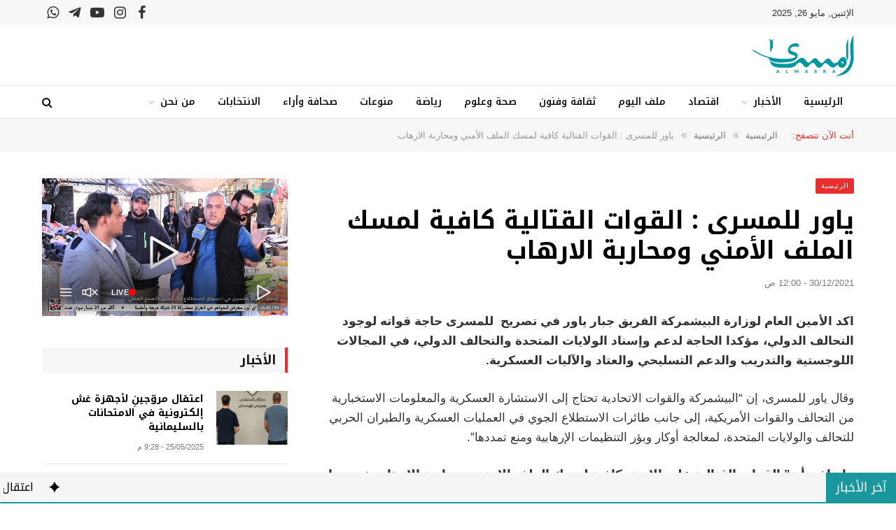

--- FILE ---
content_type: text/html; charset=UTF-8
request_url: https://almasra.iq/10445/
body_size: 19264
content:

<!DOCTYPE html>
<html dir="rtl" lang="ar" itemscope itemtype="https://schema.org/BlogPosting" class="s-light site-s-light">

<head>

	<meta charset="UTF-8" />
	<meta name="viewport" content="width=device-width, initial-scale=1" />
	<title>ياور للمسرى : القوات القتالية كافية لمسك الملف الأمني ومحاربة الارهاب &#8211; المسرى</title><link rel="preload" as="font" href="https://almasra.iq/wp-content/themes/smart-mag/css/icons/fonts/ts-icons.woff2?v3.2" type="font/woff2" crossorigin="anonymous" />
<meta name='robots' content='max-image-preview:large' />
	<style>img:is([sizes="auto" i], [sizes^="auto," i]) { contain-intrinsic-size: 3000px 1500px }</style>
	<link rel='dns-prefetch' href='//fonts.googleapis.com' />
<link rel="alternate" type="application/rss+xml" title="المسرى &laquo; الخلاصة" href="https://almasra.iq/feed/" />
<link rel="alternate" type="application/rss+xml" title="المسرى &laquo; خلاصة التعليقات" href="https://almasra.iq/comments/feed/" />
<script type="text/javascript">
/* <![CDATA[ */
window._wpemojiSettings = {"baseUrl":"https:\/\/s.w.org\/images\/core\/emoji\/15.1.0\/72x72\/","ext":".png","svgUrl":"https:\/\/s.w.org\/images\/core\/emoji\/15.1.0\/svg\/","svgExt":".svg","source":{"concatemoji":"https:\/\/almasra.iq\/wp-includes\/js\/wp-emoji-release.min.js?ver=6.8.1"}};
/*! This file is auto-generated */
!function(i,n){var o,s,e;function c(e){try{var t={supportTests:e,timestamp:(new Date).valueOf()};sessionStorage.setItem(o,JSON.stringify(t))}catch(e){}}function p(e,t,n){e.clearRect(0,0,e.canvas.width,e.canvas.height),e.fillText(t,0,0);var t=new Uint32Array(e.getImageData(0,0,e.canvas.width,e.canvas.height).data),r=(e.clearRect(0,0,e.canvas.width,e.canvas.height),e.fillText(n,0,0),new Uint32Array(e.getImageData(0,0,e.canvas.width,e.canvas.height).data));return t.every(function(e,t){return e===r[t]})}function u(e,t,n){switch(t){case"flag":return n(e,"\ud83c\udff3\ufe0f\u200d\u26a7\ufe0f","\ud83c\udff3\ufe0f\u200b\u26a7\ufe0f")?!1:!n(e,"\ud83c\uddfa\ud83c\uddf3","\ud83c\uddfa\u200b\ud83c\uddf3")&&!n(e,"\ud83c\udff4\udb40\udc67\udb40\udc62\udb40\udc65\udb40\udc6e\udb40\udc67\udb40\udc7f","\ud83c\udff4\u200b\udb40\udc67\u200b\udb40\udc62\u200b\udb40\udc65\u200b\udb40\udc6e\u200b\udb40\udc67\u200b\udb40\udc7f");case"emoji":return!n(e,"\ud83d\udc26\u200d\ud83d\udd25","\ud83d\udc26\u200b\ud83d\udd25")}return!1}function f(e,t,n){var r="undefined"!=typeof WorkerGlobalScope&&self instanceof WorkerGlobalScope?new OffscreenCanvas(300,150):i.createElement("canvas"),a=r.getContext("2d",{willReadFrequently:!0}),o=(a.textBaseline="top",a.font="600 32px Arial",{});return e.forEach(function(e){o[e]=t(a,e,n)}),o}function t(e){var t=i.createElement("script");t.src=e,t.defer=!0,i.head.appendChild(t)}"undefined"!=typeof Promise&&(o="wpEmojiSettingsSupports",s=["flag","emoji"],n.supports={everything:!0,everythingExceptFlag:!0},e=new Promise(function(e){i.addEventListener("DOMContentLoaded",e,{once:!0})}),new Promise(function(t){var n=function(){try{var e=JSON.parse(sessionStorage.getItem(o));if("object"==typeof e&&"number"==typeof e.timestamp&&(new Date).valueOf()<e.timestamp+604800&&"object"==typeof e.supportTests)return e.supportTests}catch(e){}return null}();if(!n){if("undefined"!=typeof Worker&&"undefined"!=typeof OffscreenCanvas&&"undefined"!=typeof URL&&URL.createObjectURL&&"undefined"!=typeof Blob)try{var e="postMessage("+f.toString()+"("+[JSON.stringify(s),u.toString(),p.toString()].join(",")+"));",r=new Blob([e],{type:"text/javascript"}),a=new Worker(URL.createObjectURL(r),{name:"wpTestEmojiSupports"});return void(a.onmessage=function(e){c(n=e.data),a.terminate(),t(n)})}catch(e){}c(n=f(s,u,p))}t(n)}).then(function(e){for(var t in e)n.supports[t]=e[t],n.supports.everything=n.supports.everything&&n.supports[t],"flag"!==t&&(n.supports.everythingExceptFlag=n.supports.everythingExceptFlag&&n.supports[t]);n.supports.everythingExceptFlag=n.supports.everythingExceptFlag&&!n.supports.flag,n.DOMReady=!1,n.readyCallback=function(){n.DOMReady=!0}}).then(function(){return e}).then(function(){var e;n.supports.everything||(n.readyCallback(),(e=n.source||{}).concatemoji?t(e.concatemoji):e.wpemoji&&e.twemoji&&(t(e.twemoji),t(e.wpemoji)))}))}((window,document),window._wpemojiSettings);
/* ]]> */
</script>
<link rel='stylesheet' id='sby_styles-css' href='//almasra.iq/wp-content/cache/wpfc-minified/1qion7ao/icij.css' type='text/css' media='all' />
<style id='wp-emoji-styles-inline-css' type='text/css'>

	img.wp-smiley, img.emoji {
		display: inline !important;
		border: none !important;
		box-shadow: none !important;
		height: 1em !important;
		width: 1em !important;
		margin: 0 0.07em !important;
		vertical-align: -0.1em !important;
		background: none !important;
		padding: 0 !important;
	}
</style>
<link rel='stylesheet' id='wp-block-library-rtl-css' href='//almasra.iq/wp-content/cache/wpfc-minified/dqkgbkcf/icij.css' type='text/css' media='all' />
<style id='classic-theme-styles-inline-css' type='text/css'>
/*! This file is auto-generated */
.wp-block-button__link{color:#fff;background-color:#32373c;border-radius:9999px;box-shadow:none;text-decoration:none;padding:calc(.667em + 2px) calc(1.333em + 2px);font-size:1.125em}.wp-block-file__button{background:#32373c;color:#fff;text-decoration:none}
</style>
<style id='global-styles-inline-css' type='text/css'>
:root{--wp--preset--aspect-ratio--square: 1;--wp--preset--aspect-ratio--4-3: 4/3;--wp--preset--aspect-ratio--3-4: 3/4;--wp--preset--aspect-ratio--3-2: 3/2;--wp--preset--aspect-ratio--2-3: 2/3;--wp--preset--aspect-ratio--16-9: 16/9;--wp--preset--aspect-ratio--9-16: 9/16;--wp--preset--color--black: #000000;--wp--preset--color--cyan-bluish-gray: #abb8c3;--wp--preset--color--white: #ffffff;--wp--preset--color--pale-pink: #f78da7;--wp--preset--color--vivid-red: #cf2e2e;--wp--preset--color--luminous-vivid-orange: #ff6900;--wp--preset--color--luminous-vivid-amber: #fcb900;--wp--preset--color--light-green-cyan: #7bdcb5;--wp--preset--color--vivid-green-cyan: #00d084;--wp--preset--color--pale-cyan-blue: #8ed1fc;--wp--preset--color--vivid-cyan-blue: #0693e3;--wp--preset--color--vivid-purple: #9b51e0;--wp--preset--gradient--vivid-cyan-blue-to-vivid-purple: linear-gradient(135deg,rgba(6,147,227,1) 0%,rgb(155,81,224) 100%);--wp--preset--gradient--light-green-cyan-to-vivid-green-cyan: linear-gradient(135deg,rgb(122,220,180) 0%,rgb(0,208,130) 100%);--wp--preset--gradient--luminous-vivid-amber-to-luminous-vivid-orange: linear-gradient(135deg,rgba(252,185,0,1) 0%,rgba(255,105,0,1) 100%);--wp--preset--gradient--luminous-vivid-orange-to-vivid-red: linear-gradient(135deg,rgba(255,105,0,1) 0%,rgb(207,46,46) 100%);--wp--preset--gradient--very-light-gray-to-cyan-bluish-gray: linear-gradient(135deg,rgb(238,238,238) 0%,rgb(169,184,195) 100%);--wp--preset--gradient--cool-to-warm-spectrum: linear-gradient(135deg,rgb(74,234,220) 0%,rgb(151,120,209) 20%,rgb(207,42,186) 40%,rgb(238,44,130) 60%,rgb(251,105,98) 80%,rgb(254,248,76) 100%);--wp--preset--gradient--blush-light-purple: linear-gradient(135deg,rgb(255,206,236) 0%,rgb(152,150,240) 100%);--wp--preset--gradient--blush-bordeaux: linear-gradient(135deg,rgb(254,205,165) 0%,rgb(254,45,45) 50%,rgb(107,0,62) 100%);--wp--preset--gradient--luminous-dusk: linear-gradient(135deg,rgb(255,203,112) 0%,rgb(199,81,192) 50%,rgb(65,88,208) 100%);--wp--preset--gradient--pale-ocean: linear-gradient(135deg,rgb(255,245,203) 0%,rgb(182,227,212) 50%,rgb(51,167,181) 100%);--wp--preset--gradient--electric-grass: linear-gradient(135deg,rgb(202,248,128) 0%,rgb(113,206,126) 100%);--wp--preset--gradient--midnight: linear-gradient(135deg,rgb(2,3,129) 0%,rgb(40,116,252) 100%);--wp--preset--font-size--small: 13px;--wp--preset--font-size--medium: 20px;--wp--preset--font-size--large: 36px;--wp--preset--font-size--x-large: 42px;--wp--preset--spacing--20: 0.44rem;--wp--preset--spacing--30: 0.67rem;--wp--preset--spacing--40: 1rem;--wp--preset--spacing--50: 1.5rem;--wp--preset--spacing--60: 2.25rem;--wp--preset--spacing--70: 3.38rem;--wp--preset--spacing--80: 5.06rem;--wp--preset--shadow--natural: 6px 6px 9px rgba(0, 0, 0, 0.2);--wp--preset--shadow--deep: 12px 12px 50px rgba(0, 0, 0, 0.4);--wp--preset--shadow--sharp: 6px 6px 0px rgba(0, 0, 0, 0.2);--wp--preset--shadow--outlined: 6px 6px 0px -3px rgba(255, 255, 255, 1), 6px 6px rgba(0, 0, 0, 1);--wp--preset--shadow--crisp: 6px 6px 0px rgba(0, 0, 0, 1);}:where(.is-layout-flex){gap: 0.5em;}:where(.is-layout-grid){gap: 0.5em;}body .is-layout-flex{display: flex;}.is-layout-flex{flex-wrap: wrap;align-items: center;}.is-layout-flex > :is(*, div){margin: 0;}body .is-layout-grid{display: grid;}.is-layout-grid > :is(*, div){margin: 0;}:where(.wp-block-columns.is-layout-flex){gap: 2em;}:where(.wp-block-columns.is-layout-grid){gap: 2em;}:where(.wp-block-post-template.is-layout-flex){gap: 1.25em;}:where(.wp-block-post-template.is-layout-grid){gap: 1.25em;}.has-black-color{color: var(--wp--preset--color--black) !important;}.has-cyan-bluish-gray-color{color: var(--wp--preset--color--cyan-bluish-gray) !important;}.has-white-color{color: var(--wp--preset--color--white) !important;}.has-pale-pink-color{color: var(--wp--preset--color--pale-pink) !important;}.has-vivid-red-color{color: var(--wp--preset--color--vivid-red) !important;}.has-luminous-vivid-orange-color{color: var(--wp--preset--color--luminous-vivid-orange) !important;}.has-luminous-vivid-amber-color{color: var(--wp--preset--color--luminous-vivid-amber) !important;}.has-light-green-cyan-color{color: var(--wp--preset--color--light-green-cyan) !important;}.has-vivid-green-cyan-color{color: var(--wp--preset--color--vivid-green-cyan) !important;}.has-pale-cyan-blue-color{color: var(--wp--preset--color--pale-cyan-blue) !important;}.has-vivid-cyan-blue-color{color: var(--wp--preset--color--vivid-cyan-blue) !important;}.has-vivid-purple-color{color: var(--wp--preset--color--vivid-purple) !important;}.has-black-background-color{background-color: var(--wp--preset--color--black) !important;}.has-cyan-bluish-gray-background-color{background-color: var(--wp--preset--color--cyan-bluish-gray) !important;}.has-white-background-color{background-color: var(--wp--preset--color--white) !important;}.has-pale-pink-background-color{background-color: var(--wp--preset--color--pale-pink) !important;}.has-vivid-red-background-color{background-color: var(--wp--preset--color--vivid-red) !important;}.has-luminous-vivid-orange-background-color{background-color: var(--wp--preset--color--luminous-vivid-orange) !important;}.has-luminous-vivid-amber-background-color{background-color: var(--wp--preset--color--luminous-vivid-amber) !important;}.has-light-green-cyan-background-color{background-color: var(--wp--preset--color--light-green-cyan) !important;}.has-vivid-green-cyan-background-color{background-color: var(--wp--preset--color--vivid-green-cyan) !important;}.has-pale-cyan-blue-background-color{background-color: var(--wp--preset--color--pale-cyan-blue) !important;}.has-vivid-cyan-blue-background-color{background-color: var(--wp--preset--color--vivid-cyan-blue) !important;}.has-vivid-purple-background-color{background-color: var(--wp--preset--color--vivid-purple) !important;}.has-black-border-color{border-color: var(--wp--preset--color--black) !important;}.has-cyan-bluish-gray-border-color{border-color: var(--wp--preset--color--cyan-bluish-gray) !important;}.has-white-border-color{border-color: var(--wp--preset--color--white) !important;}.has-pale-pink-border-color{border-color: var(--wp--preset--color--pale-pink) !important;}.has-vivid-red-border-color{border-color: var(--wp--preset--color--vivid-red) !important;}.has-luminous-vivid-orange-border-color{border-color: var(--wp--preset--color--luminous-vivid-orange) !important;}.has-luminous-vivid-amber-border-color{border-color: var(--wp--preset--color--luminous-vivid-amber) !important;}.has-light-green-cyan-border-color{border-color: var(--wp--preset--color--light-green-cyan) !important;}.has-vivid-green-cyan-border-color{border-color: var(--wp--preset--color--vivid-green-cyan) !important;}.has-pale-cyan-blue-border-color{border-color: var(--wp--preset--color--pale-cyan-blue) !important;}.has-vivid-cyan-blue-border-color{border-color: var(--wp--preset--color--vivid-cyan-blue) !important;}.has-vivid-purple-border-color{border-color: var(--wp--preset--color--vivid-purple) !important;}.has-vivid-cyan-blue-to-vivid-purple-gradient-background{background: var(--wp--preset--gradient--vivid-cyan-blue-to-vivid-purple) !important;}.has-light-green-cyan-to-vivid-green-cyan-gradient-background{background: var(--wp--preset--gradient--light-green-cyan-to-vivid-green-cyan) !important;}.has-luminous-vivid-amber-to-luminous-vivid-orange-gradient-background{background: var(--wp--preset--gradient--luminous-vivid-amber-to-luminous-vivid-orange) !important;}.has-luminous-vivid-orange-to-vivid-red-gradient-background{background: var(--wp--preset--gradient--luminous-vivid-orange-to-vivid-red) !important;}.has-very-light-gray-to-cyan-bluish-gray-gradient-background{background: var(--wp--preset--gradient--very-light-gray-to-cyan-bluish-gray) !important;}.has-cool-to-warm-spectrum-gradient-background{background: var(--wp--preset--gradient--cool-to-warm-spectrum) !important;}.has-blush-light-purple-gradient-background{background: var(--wp--preset--gradient--blush-light-purple) !important;}.has-blush-bordeaux-gradient-background{background: var(--wp--preset--gradient--blush-bordeaux) !important;}.has-luminous-dusk-gradient-background{background: var(--wp--preset--gradient--luminous-dusk) !important;}.has-pale-ocean-gradient-background{background: var(--wp--preset--gradient--pale-ocean) !important;}.has-electric-grass-gradient-background{background: var(--wp--preset--gradient--electric-grass) !important;}.has-midnight-gradient-background{background: var(--wp--preset--gradient--midnight) !important;}.has-small-font-size{font-size: var(--wp--preset--font-size--small) !important;}.has-medium-font-size{font-size: var(--wp--preset--font-size--medium) !important;}.has-large-font-size{font-size: var(--wp--preset--font-size--large) !important;}.has-x-large-font-size{font-size: var(--wp--preset--font-size--x-large) !important;}
:where(.wp-block-post-template.is-layout-flex){gap: 1.25em;}:where(.wp-block-post-template.is-layout-grid){gap: 1.25em;}
:where(.wp-block-columns.is-layout-flex){gap: 2em;}:where(.wp-block-columns.is-layout-grid){gap: 2em;}
:root :where(.wp-block-pullquote){font-size: 1.5em;line-height: 1.6;}
</style>
<link rel='stylesheet' id='bradmax-player-css' href='//almasra.iq/wp-content/cache/wpfc-minified/8a71vr3v/icij.css' type='text/css' media='all' />
<link rel='stylesheet' id='smartmag-core-css' href='//almasra.iq/wp-content/cache/wpfc-minified/edmbwo8k/icij.css' type='text/css' media='all' />
<style id='smartmag-core-inline-css' type='text/css'>
:root { --c-main: #eb2e2d;
--c-main-rgb: 235,46,45;
--c-headings: #000000;
--text-font: "Arial", system-ui, -apple-system, "Segoe UI", Arial, sans-serif;
--body-font: "Arial", system-ui, -apple-system, "Segoe UI", Arial, sans-serif;
--title-font: "Noto Kufi Arabic", system-ui, -apple-system, "Segoe UI", Arial, sans-serif;
--h-font: "Noto Kufi Arabic", system-ui, -apple-system, "Segoe UI", Arial, sans-serif;
--title-size-xs: 14px;
--title-size-s: 14px;
--title-size-m: 16px;
--main-width: 1160px;
--c-post-meta: #7a7a7a;
--c-excerpts: #2b2b2b;
--excerpt-size: 14px; }
.post-title:not(._) { font-weight: bold; }
:root { --wrap-padding: 36px; }
:root { --sidebar-pad: 30px; --sidebar-sep-pad: 30px; }
.smart-head-main .smart-head-top { --head-h: 36px; background-color: #f7f7f9; }
.smart-head-main .smart-head-mid { --head-h: 86px; }
.smart-head-main .smart-head-bot { --head-h: 48px; background-color: #ffffff; border-top-width: 1px; border-top-color: #e8e8e8; border-bottom-width: 1px; border-bottom-color: #dedede; }
.navigation-main .menu > li > a { font-family: "Noto Kufi Arabic", system-ui, -apple-system, "Segoe UI", Arial, sans-serif; font-size: 14px; font-weight: 600; }
.navigation-main .menu > li li a { font-size: 15px; }
.navigation-main { --nav-items-space: 16px; margin-left: calc(-1 * var(--nav-items-space)); }
.smart-head-mobile .smart-head-mid { border-top-width: 3px; }
.mobile-menu { font-size: 15px; }
.smart-head-main .spc-social { --spc-social-fs: 20px; --spc-social-size: 37px; }
.smart-head-main .hamburger-icon { width: 22px; }
.trending-ticker .heading { font-size: 16px; font-weight: 600; letter-spacing: .02em; margin-right: 30px; }
.trending-ticker .post-link { font-size: 13px; }
.trending-ticker { --max-width: 500px; }
.post-meta .meta-item, .post-meta .text-in { font-size: 11px; font-weight: 500; text-transform: uppercase; }
.post-meta .text-in, .post-meta .post-cat > a { font-size: 12px; }
.post-meta .post-cat > a { font-weight: bold; text-transform: uppercase; letter-spacing: -0.01em; }
.post-meta .post-author > a { font-weight: bold; text-transform: uppercase; }
.s-light .block-wrap.s-dark { --c-post-meta: var(--c-contrast-450); }
.s-dark, .s-light .block-wrap.s-dark { --c-post-meta: #ffffff; }
.post-meta .post-author > a { color: #2b2b2b; }
.s-dark .post-meta .post-author > a { color: #ffffff; }
.s-dark .post-meta .post-cat > a { color: #ffffff; }
.post-meta { --p-meta-sep: "|"; }
.l-post .excerpt { font-weight: normal; }
.cat-labels .category { font-size: 10px; font-weight: 500; letter-spacing: 0.05em; border-radius: 2px; }
.block-head-b .heading { text-transform: uppercase; color: #2b2b2b; }
.block-head-c .heading { font-size: 16px; }
.block-head-c { --space-below: 20px; --line-weight: 5px; --c-line: var(--c-main); --border-weight: 2px; --c-border: var(--c-main); }
.block-head-c .heading { color: var(--c-main); }
.block-head-c2 .heading { font-family: "Work Sans", system-ui, -apple-system, "Segoe UI", Arial, sans-serif; font-size: 20px; font-weight: 600; }
.block-head-c2 { --line-weight: 3px; }
.block-head-d .heading { font-size: 16px; }
.block-head-d { --space-below: 20px; --line-weight: 0px; }
.block-head-e2 .heading { text-transform: uppercase; }
.block-head-f { --c-border: #ffffff; }
.block-head-h { --border-weight: 2px; }
.block-head-i .heading { font-size: 18px; font-weight: bold; line-height: 2; letter-spacing: -0.01em; }
.block-head-i { background-color: #f7f7f9; padding-left: 15px; }
.s-dark .read-more-basic { color: #ffffff; }
.loop-grid .ratio-is-custom { padding-bottom: calc(100% / 1.68); }
.has-nums-a .l-post .post-title:before,
.has-nums-b .l-post .content:before { font-size: 30px; font-weight: normal; }
.has-nums-c .l-post .post-title:before,
.has-nums-c .l-post .content:before { font-size: 18px; font-weight: bold; }
.loop-list .ratio-is-custom { padding-bottom: calc(100% / 1.575); }
.loop-list .post-title { font-size: 20px; font-weight: 800; }
.list-post { --list-p-media-width: 44%; --list-p-media-max-width: 85%; }
.list-post .media:not(i) { --list-p-media-max-width: 44%; }
.loop-overlay .post-title { font-size: 24px; }
.loop-small .media:not(i) { max-width: 102px; }
.single .featured .ratio-is-custom { padding-bottom: calc(100% / 2); }
.post-meta-single .meta-item, .post-meta-single .text-in { font-size: 13px; }
.a-wrap-1 { background-color: #2d2d2d; }
@media (min-width: 941px) and (max-width: 1200px) { .navigation-main .menu > li > a { font-size: calc(10px + (14px - 10px) * .7); }
.trending-ticker { --max-width: 400px; } }
@media (min-width: 768px) and (max-width: 940px) { .ts-contain, .main { padding-left: 35px; padding-right: 35px; }
.layout-boxed-inner { --wrap-padding: 35px; }
:root { --wrap-padding: 35px; } }
@media (max-width: 767px) { .ts-contain, .main { padding-left: 25px; padding-right: 25px; }
.layout-boxed-inner { --wrap-padding: 25px; }
:root { --wrap-padding: 25px; } }
@media (min-width: 940px) and (max-width: 1300px) { :root { --wrap-padding: min(36px, 5vw); } }


.term-color-50 { --c-main: #0e6dd5; }
.navigation .menu-cat-50 { --c-term: #0e6dd5; }


.term-color-49 { --c-main: #0db706; }
.navigation .menu-cat-49 { --c-term: #0db706; }


.term-color-58 { --c-main: #e47127; }
.navigation .menu-cat-58 { --c-term: #e47127; }


.term-color-54 { --c-main: #a462be; }
.navigation .menu-cat-54 { --c-term: #a462be; }

</style>
<link rel='stylesheet' id='smartmag-magnific-popup-css' href='//almasra.iq/wp-content/cache/wpfc-minified/k0klxv4p/icij.css' type='text/css' media='all' />
<link rel='stylesheet' id='font-awesome4-css' href='//almasra.iq/wp-content/cache/wpfc-minified/quecl3zb/icij.css' type='text/css' media='all' />
<link rel='stylesheet' id='smartmag-icons-css' href='//almasra.iq/wp-content/cache/wpfc-minified/lxw95nzd/icij.css' type='text/css' media='all' />
<link rel='stylesheet' id='smartmag-gfonts-custom-css' href='https://fonts.googleapis.com/css?family=Arial%3A400%2C500%2C600%2C700%7CNoto+Kufi+Arabic%3A400%2C500%2C600%2C700%7CWork+Sans%3A600&#038;display=swap' type='text/css' media='all' />
<link rel='stylesheet' id='elementor-frontend-css' href='//almasra.iq/wp-content/cache/wpfc-minified/qwmwlhfn/icij.css' type='text/css' media='all' />
<link rel='stylesheet' id='eael-general-css' href='//almasra.iq/wp-content/cache/wpfc-minified/q65vexuo/icij.css' type='text/css' media='all' />
<script type="text/javascript" id="smartmag-lazy-inline-js-after">
/* <![CDATA[ */
/**
 * @copyright ThemeSphere
 * @preserve
 */
var BunyadLazy={};BunyadLazy.load=function(){function a(e,n){var t={};e.dataset.bgset&&e.dataset.sizes?(t.sizes=e.dataset.sizes,t.srcset=e.dataset.bgset):t.src=e.dataset.bgsrc,function(t){var a=t.dataset.ratio;if(0<a){const e=t.parentElement;if(e.classList.contains("media-ratio")){const n=e.style;n.getPropertyValue("--a-ratio")||(n.paddingBottom=100/a+"%")}}}(e);var a,o=document.createElement("img");for(a in o.onload=function(){var t="url('"+(o.currentSrc||o.src)+"')",a=e.style;a.backgroundImage!==t&&requestAnimationFrame(()=>{a.backgroundImage=t,n&&n()}),o.onload=null,o.onerror=null,o=null},o.onerror=o.onload,t)o.setAttribute(a,t[a]);o&&o.complete&&0<o.naturalWidth&&o.onload&&o.onload()}function e(t){t.dataset.loaded||a(t,()=>{document.dispatchEvent(new Event("lazyloaded")),t.dataset.loaded=1})}function n(t){"complete"===document.readyState?t():window.addEventListener("load",t)}return{initEarly:function(){var t,a=()=>{document.querySelectorAll(".img.bg-cover:not(.lazyload)").forEach(e)};"complete"!==document.readyState?(t=setInterval(a,150),n(()=>{a(),clearInterval(t)})):a()},callOnLoad:n,initBgImages:function(t){t&&n(()=>{document.querySelectorAll(".img.bg-cover").forEach(e)})},bgLoad:a}}(),BunyadLazy.load.initEarly();
/* ]]> */
</script>
<script type="text/javascript" src="https://almasra.iq/wp-content/plugins/bradmax-player/assets/js/default_player.js?ver=2.14.470" id="bradmax-player-js"></script>
<script type="text/javascript" src="https://almasra.iq/wp-includes/js/jquery/jquery.min.js?ver=3.7.1" id="jquery-core-js"></script>
<script type="text/javascript" src="https://almasra.iq/wp-includes/js/jquery/jquery-migrate.min.js?ver=3.4.1" id="jquery-migrate-js"></script>
<script type="text/javascript" id="ntb_js_into_anims-js-extra">
/* <![CDATA[ */
var ntb_i_ls = [];
/* ]]> */
</script>
<script type="text/javascript" src="https://almasra.iq/wp-content/plugins/sphere-post-views/assets/js/post-views.js?ver=1.0.1" id="sphere-post-views-js"></script>
<script type="text/javascript" id="sphere-post-views-js-after">
/* <![CDATA[ */
var Sphere_PostViews = {"ajaxUrl":"https:\/\/almasra.iq\/wp-admin\/admin-ajax.php?sphere_post_views=1","sampling":0,"samplingRate":10,"repeatCountDelay":0,"postID":10445,"token":"64bc5938af"}
/* ]]> */
</script>

<!-- OG: 3.3.6 -->
<meta property="og:image" content="https://almasra.iq/wp-content/uploads/2023/03/cropped-almasra-logo.png"><meta property="og:description" content="اكد الأمين العام لوزارة البيشمركة الفريق جبار ياور في تصريح  للمسرى حاجة قواته لوجود التحالف الدولي، مؤكدا الحاجة لدعم وإسناد الولايات المتحدة والتحالف الدولي، في المجالات اللوجستية والتدريب والدعم التسليحي والعتاد والآليات العسكرية. وقال ياور للمسرى، إن &quot;البيشمركة والقوات الاتحادية تحتاج إلى الاستشارة العسكرية والمعلومات الاستخبارية من التحالف والقوات الأمريكية، إلى جانب طائرات الاستطلاع الجوي..."><meta property="og:type" content="article"><meta property="og:locale" content="ar"><meta property="og:site_name" content="المسرى"><meta property="og:title" content="ياور للمسرى : القوات القتالية كافية لمسك الملف الأمني ومحاربة الارهاب"><meta property="og:url" content="https://almasra.iq/10445/"><meta property="og:updated_time" content="2021-12-30T00:00:00+03:00">
<meta property="article:published_time" content="2021-12-29T21:00:00+00:00"><meta property="article:modified_time" content="2021-12-29T21:00:00+00:00"><meta property="article:section" content="الرئيسية"><meta property="article:section" content="العراق"><meta property="article:author:username" content="admin">
<meta property="twitter:partner" content="ogwp"><meta property="twitter:card" content="summary"><meta property="twitter:title" content="ياور للمسرى : القوات القتالية كافية لمسك الملف الأمني ومحاربة الارهاب"><meta property="twitter:description" content="اكد الأمين العام لوزارة البيشمركة الفريق جبار ياور في تصريح  للمسرى حاجة قواته لوجود التحالف الدولي، مؤكدا الحاجة لدعم وإسناد الولايات المتحدة والتحالف الدولي، في المجالات اللوجستية والتدريب والدعم..."><meta property="twitter:url" content="https://almasra.iq/10445/"><meta property="twitter:label1" content="Reading time"><meta property="twitter:data1" content="Less than a minute">
<meta itemprop="image" content="https://almasra.iq/wp-content/uploads/2023/03/cropped-almasra-logo.png"><meta itemprop="name" content="ياور للمسرى : القوات القتالية كافية لمسك الملف الأمني ومحاربة الارهاب"><meta itemprop="description" content="اكد الأمين العام لوزارة البيشمركة الفريق جبار ياور في تصريح  للمسرى حاجة قواته لوجود التحالف الدولي، مؤكدا الحاجة لدعم وإسناد الولايات المتحدة والتحالف الدولي، في المجالات اللوجستية والتدريب والدعم التسليحي والعتاد والآليات العسكرية. وقال ياور للمسرى، إن &quot;البيشمركة والقوات الاتحادية تحتاج إلى الاستشارة العسكرية والمعلومات الاستخبارية من التحالف والقوات الأمريكية، إلى جانب طائرات الاستطلاع الجوي..."><meta itemprop="datePublished" content="2021-12-29"><meta itemprop="dateModified" content="2021-12-29T21:00:00+00:00">
<meta property="profile:username" content="admin">
<!-- /OG -->

<link rel="https://api.w.org/" href="https://almasra.iq/wp-json/" /><link rel="alternate" title="JSON" type="application/json" href="https://almasra.iq/wp-json/wp/v2/posts/10445" /><link rel="EditURI" type="application/rsd+xml" title="RSD" href="https://almasra.iq/xmlrpc.php?rsd" />
<meta name="generator" content="WordPress 6.8.1" />
<link rel="canonical" href="https://almasra.iq/10445/" />
<link rel='shortlink' href='https://almasra.iq/?p=10445' />
<link rel="alternate" title="oEmbed (JSON)" type="application/json+oembed" href="https://almasra.iq/wp-json/oembed/1.0/embed?url=https%3A%2F%2Falmasra.iq%2F10445%2F" />
<link rel="alternate" title="oEmbed (XML)" type="text/xml+oembed" href="https://almasra.iq/wp-json/oembed/1.0/embed?url=https%3A%2F%2Falmasra.iq%2F10445%2F&#038;format=xml" />

        <style>
		@font-face {
        font-family: DroidKufi_Ben;
        src: url(https://almasra.iq/wp-content/plugins/news-ticker-benaceur/font/DroidKufi-Regular.eot);
        src: url(https://almasra.iq/wp-content/plugins/news-ticker-benaceur/font/DroidKufi-Regular.eot?#iefix) format("embedded-opentype"),
        url(https://almasra.iq/wp-content/plugins/news-ticker-benaceur/font/droidkufi-regular.ttf) format("truetype"),
		url(https://almasra.iq/wp-content/plugins/news-ticker-benaceur/font/droidkufi-regular.woff2) format("woff2"),
	    url(https://almasra.iq/wp-content/plugins/news-ticker-benaceur/font/droidkufi-regular.woff) format("woff");
        }
        </style>
		<style>#ntbne_five, #ntbne_five_ie8, #ntbne2, #scroll-ntb {display: none;}</style>
<style type="text/css">
.n_t_ntb_bimg {display: none;}

.n_t_ntb_bimg {
margin:0 10px;
}
.n_t_ntb_bimg span {display:inline-block; vertical-align:middle;}

.ntb_img_post_t_scrollntb::before {
content:"";
}

.ntb_img_post_t_scrollntb {
margin:0 10px 0 20px;
background:url(https://almasra.iq/wp-content/uploads/2023/10/news-icon.png) no-repeat;
background-size: 20px 17px;
width:20px;
height:17px;
float:right;
}


@media only screen and (max-width: 782px) {
	.n_t_ntb_b .n_t_ntb_b-name {display:none;}
	
	#ntbne_five_c { 
	padding-left:5px;
	}
	
}

	.n_t_ntb_b {
		font-size:16px;
		font-weight:normal;
		width:100%;
    	opacity:1;
		overflow:hidden;
		position:relative;	
	}
	#scroll-ntb {
        		color:#000000;
	}
	#scroll-ntb a {
		color:#000000;
		text-decoration: none;
	   -webkit-transition: all 0.5s ease-out;
	   -moz-transition: all 0.5s ease-out;
	   -o-transition: all 0.5s ease-out;
	    transition: all 0.5s ease-out;
	}
	#scroll-ntb a:hover {
		color:#4c4b4b;
		text-decoration: none;
	   -webkit-transition: all 0.5s ease-out;
	   -moz-transition: all 0.5s ease-out;
	   -o-transition: all 0.5s ease-out;
	    transition: all 0.5s ease-out;
		}
		
	.n_t_ntb_b-name {
		color:#ffffff;
		background-color:#19979d;
    	font-size:18px;
		float:right;
		height:44px;
		text-align:center;
		    	line-height:44px;
		
	

	}
    @-webkit-keyframes pulsateNTB
    {
	0%   { color: #ddd; text-shadow: 0 -1px 0 #000; }
	50%  { color: #fff; text-shadow: 0 -1px 0 #444, 0 0 5px #ffd, 0 0 8px #fff; }
	100% { color: #ddd; text-shadow: 0 -1px 0 #000; }
    }
    @keyframes pulsateNTB
    {
	0%   { color: #ddd; text-shadow: 0 -1px 0 #000; }
	50%  { color: #fff; text-shadow: 0 -1px 0 #444, 0 0 5px #ffd, 0 0 8px #fff; }
	100% { color: #ddd; text-shadow: 0 -1px 0 #000; }
    }

	#scroll-ntb div {
		margin-top:px;
        margin-bottom:;
	}

/* for limarquee
.str_wrap {
	overflow:hidden;
	width:100%;
	position:relative;
	white-space:nowrap;
}

.str_move { 
	white-space:nowrap;
	position:absolute; 
}
.str_vertical .str_move,
.str_down .str_move {
	white-space:normal;
	width:100%;
}
*/

	.n_t_ntb_b, #scroll-ntb, #ntbne_five_c {
    	height:44px;
	    line-height:44px;
	}

@media only screen and (min-width: 782px) {
	#ntbne_five_c {
	padding-left:5px;
	}
}

@media only screen and (max-width: 782px) {
		.n_t_ntb_b, #scroll-ntb, #ntbne_five_c {
    	height:46px;
	    line-height:46px;
	}
	}
</style>
<style>
	.n_t_ntb_b, .news-ticker-ntb, .news_ticker_ntb_ie8 {
	margin:0px 0px 0px 0px;
	box-sizing: border-box;
    -webkit-box-sizing: border-box;
	border-right:0px solid #19979d;
	border-left:0px solid #19979d;
    border-radius:1px;
	text-shadow: none;
    }
	
	#ntbne_five_c, #ntbne_five_c_ie8 {
	border-top:0px solid #19979d;
	border-bottom:2px solid #19979d;
    box-sizing: border-box;
    -webkit-box-sizing: border-box;	
	position: relative;
		margin: 0;
	}
	
	.news-ticker-ntb ul, .news_ticker_ntb_ie8 ul {
	padding: 0px;
	margin: 0px;
	}
	
	
	#ntb--title, .n_t_ntb_b-name, #ntb--title_ie8 {
	    font-family:Verdana, DroidKufi_Ben, Arial; 
        box-sizing: border-box;
        -webkit-box-sizing: border-box;	
    	height:44px;
		line-height:42px;
	    margin-top: 0px;
	    	    margin-left: 5px;
	    		margin-right: 0px;
	    border-top:0px solid #ffffff;
	    border-bottom:0px solid #ffffff;
	    border-right:0px solid #ffffff;
	    border-left:0px solid #ffffff;
		width: 100px;
	}
	
	.news-ticker-ntb, .news_ticker_ntb_ie8 {
	    	
		direction:rtl;
	    		text-align:right;
	}

    @media only screen and (min-width: 782px) {
    .news-ticker-ntb, .n_t_ntb_b {letter-spacing: normal;}
	}
	
.ntb_ellip {
  display: block;
  height: 100%;
}

.ntb_ellip-line {
  text-overflow: ellipsis;
  white-space: nowrap;
  word-wrap: normal;
  max-width: 100%;
}

.ntb_ellip,
.ntb_ellip-line {
  position: relative;
  overflow: hidden;
}

    @media only screen and (max-width: 782px) {
		
    	
	#ntbne2 ul, #ntbne_five_c {
		padding-right: 5px;
		}
	
	#ntbne_five, #ntbne2 ul, #ntbne_five_c {
	padding-top: 0px;
	padding-bottom: 0px;
	margin-top: 0px;
	margin-bottom: 0px;
	margin-right: 0px;
	}
	
	.news-ticker-ntb, .ticker-content, .n_t_ntb_b {
	font-size:15px;
	}
		}

	
		
		#next-button-ntb:before,#next-button-ntb_ie8:before {content: "\003C";}
	#prev-button-ntb:before,#prev-button-ntb_ie8:before {content: "\003E";}
    	
		
	#next-button-ntb:before, #next-button-ntb_ie8:before, #prev-button-ntb:before, #prev-button-ntb_ie8:before {
	font-family: Verdana, Tahoma;	
	font-weight: normal;
	}
	
    #next-button-ntb, #prev-button-ntb, #next-button-ntb_ie8, #prev-button-ntb_ie8 {
    position:absolute;
	z-index: 99;
    cursor:pointer;
    -webkit-transition: opacity 1s ease-in-out;
    -moz-transition: opacity 0.3s ease-in-out;
    -ms-transition: opacity 0.3s ease-in-out;
    -o-transition: opacity 0.3s ease-in-out;
    transition: opacity 0.3s ease-in-out; 
	filter: alpha(opacity=70);
    opacity: 0.7;
	top:0px;
	margin-top:0px;
    font-size:26px;
	color:#8f8f8f;
	}
	
	#next-button-ntb, #next-button-ntb_ie8 {left: 34px;} #prev-button-ntb, #prev-button-ntb_ie8 {left: 10px;}	
    #next-button-ntb:hover, #prev-button-ntb:hover, #next-button-ntb_ie8:hover, #prev-button-ntb_ie8:hover {
    filter: alpha(opacity=100);
    opacity: 1;
	}
	
	.n_t_ntb_b a, .news-ticker-ntb a, .news_ticker_ntb_ie8 a, .ntb_ellip {
	font-family:Verdana, DroidKufi_Ben, Arial; 
	text-decoration:none; 
	}
	
    .news-ticker-ntb, .news_ticker_ntb_ie8, .n_t_ntb_b a, .news-ticker-ntb a, .news_ticker_ntb_ie8 a, #ntb--title, .n_t_ntb_b-name, #ntb--title_ie8 {
	font-weight:normal;
	}

    .n_t_ntb_b, .news-ticker-ntb {background-color:#f5f5f5;}   
	#ntbne_five li, #ntbne_five_ie8 li, #ntbne_five, #ntbne_five_ie8 {
    	height:43px;
		line-height:43px;
	}
	#next-button-ntb, #prev-button-ntb, #prev-button-ntb_ie8 {
		line-height:41px;
	}
	    @media only screen and (max-width: 782px) {
		
	#ntbne_five li, #ntbne_five {
    	height:45px;
		line-height:45px;
	}
	#next-button-ntb, #prev-button-ntb {
		line-height:43px;
	}
	
	}
    	.n_t_ntb_b a, .news-ticker-ntb a, .news_ticker_ntb_ie8 a {
		display:block !important;
		border: none;
	}
</style>



<!--[if lt IE 9]>
<style>
    .n_t_ntb_b, .news-ticker-ntb, #next-button-ntb_ie8,#prev-button-ntb_ie8 {display:none;}

		

	#ntbne_five_ie8 {
		margin-right: 0;
		display:block;
	    color:#bebebe;
	}
	#ntbne_five_ie8 li {
		list-style: none;
		margin-top:0px;
		display: block;
	}
	.news_ticker_ntb_ie8 ul a {
	    color:#000000;
		text-decoration: none;
	}
	
	.news_ticker_ntb_ie8, #ntbne_five_ie8_c {
    	height:44px;
	    line-height:44px;
	}

	#ntbne_five_ie8 {
    	height:44px;
	}
	#ntbne_five_ie8 li {
		overflow-y: hidden;
		list-style: none;
		margin-top:0px;
		display: block;
    	height:44px;
	    line-height:44px;
	}
	.news_ticker_ntb_ie8 {
	    line-height:44px;
	}
	.news_ticker_ntb_ie8 ul {
		overflow-y: hidden;
	}

	.news_ticker_ntb_ie8 ul a:hover {
		color:#4c4b4b;
		text-decoration: none;
	   -webkit-transition: all 0.5s ease-out;
	   -moz-transition: all 0.5s ease-out;
	   -o-transition: all 0.5s ease-out;
	    transition: all 0.5s ease-out;
	}

	#ntb--title_ie8 {
        z-index: 2;
		color:#ffffff;
		background-color:#19979d;
    	font-size:18px;
		display:block;
		float:right;
		height:44px;
		text-align:center;
		    	line-height:44px;
		
	

	}
    @-webkit-keyframes pulsateNTB
    {
	0%   { color: #ddd; text-shadow: 0 -1px 0 #000; }
	50%  { color: #fff; text-shadow: 0 -1px 0 #444, 0 0 5px #ffd, 0 0 8px #fff; }
	100% { color: #ddd; text-shadow: 0 -1px 0 #000; }
    }
    @keyframes pulsateNTB
    {
	0%   { color: #ddd; text-shadow: 0 -1px 0 #000; }
	50%  { color: #fff; text-shadow: 0 -1px 0 #444, 0 0 5px #ffd, 0 0 8px #fff; }
	100% { color: #ddd; text-shadow: 0 -1px 0 #000; }
    }
	
	.news_ticker_ntb_ie8 {
	font-family:Verdana, DroidKufi_Ben, Arial;
	font-size:16px;
	font-weight:normal;
	width:100%;
	opacity:1;
	position:relative;
    overflow: hidden;
	}
	
    .news_ticker_ntb_ie8 ul {
	margin-top: 0px; 
	margin-bottom: 0px;
	}
	
	.ntbne_old_browser_ie8 {
	padding:0 6px;
	background: yellow;	
	color: red;	
	}
	
</style>

<div class="news_ticker_ntb_ie8">
		 	 
		 <span id="ntb--title_ie8">آخر الأخبار</span>
		 				<a title="السابق" href="#"><div id="next-button-ntb_ie8"></div></a>
				<a title="التالي" href="#"><div id="prev-button-ntb_ie8"></div></a>
							
					
				<ul id="ntbne_five_ie8" >
				<span class="n_t_ntb_bimg"><span><span class="ntb_img_post_t_scrollntb"></span></span><span><a href="#" title="">
                <p class="ntbne_old_browser_ie8">متصفحك الحالي قديم, غير متوافق مع شريط الأخبار هذا, يرجى تحديثه!</p>
				</a></span></span>                </ul>
</div>

<![endif]-->
<style>
    .n_t_ntb_b, .news-ticker-ntb, .news_ticker_ntb_ie8 {
    width:100%;
    z-index:10000;
	right:0;
	}	.n_t_ntb_b, .news-ticker-ntb, .news_ticker_ntb_ie8 {
	bottom:0px;
    }
	
	.news_ticker_ntb_ie8 {position: fixed;}
	
    @media only screen and (min-width: 782px) {
	.n_t_ntb_b, .news-ticker-ntb {position: fixed;}
	.ntb_add_class_to_wp_body_footer {
	margin-bottom: 44px;
    display: table;	
    }
    }
	
    @media screen and (max-width: 782px)  {
	.n_t_ntb_b, .news-ticker-ntb {position: fixed;}
      .ntb_add_class_to_wp_body_footer {
      margin-bottom: 46px;
	  display: table;
      }
    }
    .n_t_ntb_b, .news-ticker-ntb, .news_ticker_ntb_ie8 {
			margin-top: 0;
			margin-bottom: 0;
		}</style><style>#ntbne_five, #ntbne_five_ie8, #scroll-ntb {display: inherit;}</style>
		<script>
		var BunyadSchemeKey = 'bunyad-scheme';
		(() => {
			const d = document.documentElement;
			const c = d.classList;
			var scheme = localStorage.getItem(BunyadSchemeKey);
			
			if (scheme) {
				d.dataset.origClass = c;
				scheme === 'dark' ? c.remove('s-light', 'site-s-light') : c.remove('s-dark', 'site-s-dark');
				c.add('site-s-' + scheme, 's-' + scheme);
			}
		})();
		</script>
		<meta name="generator" content="Elementor 3.29.0; features: additional_custom_breakpoints, e_local_google_fonts; settings: css_print_method-external, google_font-enabled, font_display-swap">
			<style>
				.e-con.e-parent:nth-of-type(n+4):not(.e-lazyloaded):not(.e-no-lazyload),
				.e-con.e-parent:nth-of-type(n+4):not(.e-lazyloaded):not(.e-no-lazyload) * {
					background-image: none !important;
				}
				@media screen and (max-height: 1024px) {
					.e-con.e-parent:nth-of-type(n+3):not(.e-lazyloaded):not(.e-no-lazyload),
					.e-con.e-parent:nth-of-type(n+3):not(.e-lazyloaded):not(.e-no-lazyload) * {
						background-image: none !important;
					}
				}
				@media screen and (max-height: 640px) {
					.e-con.e-parent:nth-of-type(n+2):not(.e-lazyloaded):not(.e-no-lazyload),
					.e-con.e-parent:nth-of-type(n+2):not(.e-lazyloaded):not(.e-no-lazyload) * {
						background-image: none !important;
					}
				}
			</style>
			<style></style><link rel="icon" href="https://almasra.iq/wp-content/uploads/2023/03/cropped-almasra-logo-32x32.png" sizes="32x32" />
<link rel="icon" href="https://almasra.iq/wp-content/uploads/2023/03/cropped-almasra-logo-192x192.png" sizes="192x192" />
<link rel="apple-touch-icon" href="https://almasra.iq/wp-content/uploads/2023/03/cropped-almasra-logo-180x180.png" />
<meta name="msapplication-TileImage" content="https://almasra.iq/wp-content/uploads/2023/03/cropped-almasra-logo-270x270.png" />


</head>

<body class="rtl wp-singular post-template-default single single-post postid-10445 single-format-standard wp-theme-smart-mag right-sidebar post-layout-modern post-cat-64 has-lb has-lb-sm ts-img-hov-fade layout-normal elementor-default elementor-kit-7">



<div class="main-wrap">

	
<div class="off-canvas-backdrop"></div>
<div class="mobile-menu-container off-canvas hide-widgets-sm" id="off-canvas">

	<div class="off-canvas-head">
		<a href="#" class="close">
			<span class="visuallyhidden">Close Menu</span>
			<i class="tsi tsi-times"></i>
		</a>

		<div class="ts-logo">
					</div>
	</div>

	<div class="off-canvas-content">

					<ul class="mobile-menu"></ul>
		
					<div class="off-canvas-widgets">
				
		<div id="smartmag-block-newsletter-1" class="widget ts-block-widget smartmag-widget-newsletter">		
		<div class="block">
			<div class="block-newsletter ">
	<div class="spc-newsletter spc-newsletter-b spc-newsletter-center spc-newsletter-sm">

		<div class="bg-wrap"></div>

		
		<div class="inner">

							<div class="mail-icon">
					<i class="tsi tsi-envelope-o"></i>
				</div>
			
			
			<h3 class="heading">
				اشترك في نشرتنا الإلكترونية مجاناً			</h3>

							<div class="base-text message">
					<p>اشترك في نشرتنا الإلكترونية مجاناً.</p>
</div>
			
							<form method="post" action="" class="form fields-style fields-full" target="_blank">
					<div class="main-fields">
						<p class="field-email">
							<input type="email" name="EMAIL" placeholder="أدخل بريدك الإلكتروني.." required />
						</p>
						
						<p class="field-submit">
							<input type="submit" value="إشترك" />
						</p>
					</div>

									</form>
			
			
		</div>
	</div>
</div>		</div>

		</div>
		<div id="smartmag-block-posts-small-3" class="widget ts-block-widget smartmag-widget-posts-small">		
		<div class="block">
					<section class="block-wrap block-posts-small block-sc mb-none" data-id="1">

			<div class="widget-title block-head block-head-ac block-head-b"><h5 class="heading">اختيارات المحرر</h5></div>	
			<div class="block-content">
				
	<div class="loop loop-small loop-small-a loop-sep loop-small-sep grid grid-1 md:grid-1 sm:grid-1 xs:grid-1">

					
<article class="l-post small-post small-a-post m-pos-left">

	
			<div class="media">

		
			<a href="https://almasra.iq/133768/" class="image-link media-ratio ratio-4-3" title="اعتقال مروّجينِ لأجهزة غش إلكترونية في الامتحانات بالسليمانية"><span data-bgsrc="https://almasra.iq/wp-content/uploads/2025/05/Screenshot_٢٠٢٥-٠٥-٢٥-٢١-١٢-٢٦-٧١_a23b203fd3aafc6dcb84e438dda678b6-266x300.jpg" class="img bg-cover wp-post-image attachment-medium size-medium lazyload" data-bgset="https://almasra.iq/wp-content/uploads/2025/05/Screenshot_٢٠٢٥-٠٥-٢٥-٢١-١٢-٢٦-٧١_a23b203fd3aafc6dcb84e438dda678b6-266x300.jpg 266w, https://almasra.iq/wp-content/uploads/2025/05/Screenshot_٢٠٢٥-٠٥-٢٥-٢١-١٢-٢٦-٧١_a23b203fd3aafc6dcb84e438dda678b6-908x1024.jpg 908w, https://almasra.iq/wp-content/uploads/2025/05/Screenshot_٢٠٢٥-٠٥-٢٥-٢١-١٢-٢٦-٧١_a23b203fd3aafc6dcb84e438dda678b6-768x866.jpg 768w, https://almasra.iq/wp-content/uploads/2025/05/Screenshot_٢٠٢٥-٠٥-٢٥-٢١-١٢-٢٦-٧١_a23b203fd3aafc6dcb84e438dda678b6-150x169.jpg 150w, https://almasra.iq/wp-content/uploads/2025/05/Screenshot_٢٠٢٥-٠٥-٢٥-٢١-١٢-٢٦-٧١_a23b203fd3aafc6dcb84e438dda678b6-450x508.jpg 450w, https://almasra.iq/wp-content/uploads/2025/05/Screenshot_٢٠٢٥-٠٥-٢٥-٢١-١٢-٢٦-٧١_a23b203fd3aafc6dcb84e438dda678b6.jpg 1079w" data-sizes="(max-width: 106px) 100vw, 106px"></span></a>			
			
			
			
		
		</div>
	

	
		<div class="content">

			<div class="post-meta post-meta-a post-meta-left has-below"><h4 class="is-title post-title"><a href="https://almasra.iq/133768/">اعتقال مروّجينِ لأجهزة غش إلكترونية في الامتحانات بالسليمانية</a></h4><div class="post-meta-items meta-below"><span class="meta-item date"><span class="date-link"><time class="post-date" datetime="2025-05-25T21:28:53+03:00">25/05/2025 - 9:28 م</time></span></span></div></div>			
			
			
		</div>

	
</article>	
					
<article class="l-post small-post small-a-post m-pos-left">

	
			<div class="media">

		
			<a href="https://almasra.iq/133761/" class="image-link media-ratio ratio-4-3" title="في ذكراه الـ50 .. مواطنون يباركون تأسيس الاتحاد الوطني الكردستاني"><span data-bgsrc="https://almasra.iq/wp-content/uploads/2025/05/4-25-300x300.jpeg" class="img bg-cover wp-post-image attachment-medium size-medium lazyload" data-bgset="https://almasra.iq/wp-content/uploads/2025/05/4-25-300x300.jpeg 300w, https://almasra.iq/wp-content/uploads/2025/05/4-25-1024x1024.jpeg 1024w, https://almasra.iq/wp-content/uploads/2025/05/4-25-150x150.jpeg 150w, https://almasra.iq/wp-content/uploads/2025/05/4-25-768x768.jpeg 768w, https://almasra.iq/wp-content/uploads/2025/05/4-25-1536x1536.jpeg 1536w, https://almasra.iq/wp-content/uploads/2025/05/4-25-450x450.jpeg 450w, https://almasra.iq/wp-content/uploads/2025/05/4-25-1200x1200.jpeg 1200w, https://almasra.iq/wp-content/uploads/2025/05/4-25.jpeg 1600w" data-sizes="(max-width: 106px) 100vw, 106px"></span></a>			
			
			
			
		
		</div>
	

	
		<div class="content">

			<div class="post-meta post-meta-a post-meta-left has-below"><h4 class="is-title post-title"><a href="https://almasra.iq/133761/">في ذكراه الـ50 .. مواطنون يباركون تأسيس الاتحاد الوطني الكردستاني</a></h4><div class="post-meta-items meta-below"><span class="meta-item date"><span class="date-link"><time class="post-date" datetime="2025-05-25T18:41:23+03:00">25/05/2025 - 6:41 م</time></span></span></div></div>			
			
			
		</div>

	
</article>	
					
<article class="l-post small-post small-a-post m-pos-left">

	
			<div class="media">

		
			<a href="https://almasra.iq/133756/" class="image-link media-ratio ratio-4-3" title="الانتخابات النيابية.. فتح باب الترشح ودعوات لتحديث البيانات"><span data-bgsrc="https://almasra.iq/wp-content/uploads/2025/05/3-33-300x166.jpeg" class="img bg-cover wp-post-image attachment-medium size-medium lazyload" data-bgset="https://almasra.iq/wp-content/uploads/2025/05/3-33-300x166.jpeg 300w, https://almasra.iq/wp-content/uploads/2025/05/3-33-1024x567.jpeg 1024w, https://almasra.iq/wp-content/uploads/2025/05/3-33-768x425.jpeg 768w, https://almasra.iq/wp-content/uploads/2025/05/3-33-150x83.jpeg 150w, https://almasra.iq/wp-content/uploads/2025/05/3-33-450x249.jpeg 450w, https://almasra.iq/wp-content/uploads/2025/05/3-33.jpeg 1033w" data-sizes="(max-width: 106px) 100vw, 106px"></span></a>			
			
			
			
		
		</div>
	

	
		<div class="content">

			<div class="post-meta post-meta-a post-meta-left has-below"><h4 class="is-title post-title"><a href="https://almasra.iq/133756/">الانتخابات النيابية.. فتح باب الترشح ودعوات لتحديث البيانات</a></h4><div class="post-meta-items meta-below"><span class="meta-item date"><span class="date-link"><time class="post-date" datetime="2025-05-25T17:55:06+03:00">25/05/2025 - 5:55 م</time></span></span></div></div>			
			
			
		</div>

	
</article>	
		
	</div>

					</div>

		</section>
				</div>

		</div>			</div>
		
		
		<div class="spc-social-block spc-social spc-social-b smart-head-social">
		
			
				<a href="https://facebook.com/almasra.tv" class="link service s-facebook" target="_blank" rel="nofollow noopener">
					<i class="icon tsi tsi-facebook"></i>					<span class="visuallyhidden">فيسبوك</span>
				</a>
									
			
				<a href="https://instagram.com/almasra.tv?igshid=YmMyMTA2M2Y=" class="link service s-instagram" target="_blank" rel="nofollow noopener">
					<i class="icon tsi tsi-instagram"></i>					<span class="visuallyhidden">الانستغرام</span>
				</a>
									
			
				<a href="https://www.youtube.com/channel/UC1TdJwaed4y7Aq0Xz6BtZHw" class="link service s-youtube" target="_blank" rel="nofollow noopener">
					<i class="icon tsi tsi-youtube-play"></i>					<span class="visuallyhidden">يوتيوب</span>
				</a>
									
			
		</div>

		
	</div>

</div>
<div class="smart-head smart-head-a smart-head-main" id="smart-head" data-sticky="auto" data-sticky-type="smart" data-sticky-full>
	
	<div class="smart-head-row smart-head-top is-light smart-head-row-full">

		<div class="inner wrap">

							
				<div class="items items-left ">
				
<span class="h-date">
	الإثنين, مايو 26, 2025</span>				</div>

							
				<div class="items items-center empty">
								</div>

							
				<div class="items items-right ">
				
		<div class="spc-social-block spc-social spc-social-a smart-head-social">
		
			
				<a href="https://facebook.com/almasra.tv" class="link service s-facebook" target="_blank" rel="nofollow noopener">
					<i class="icon tsi tsi-facebook"></i>					<span class="visuallyhidden">فيسبوك</span>
				</a>
									
			
				<a href="https://instagram.com/almasra.tv?igshid=YmMyMTA2M2Y=" class="link service s-instagram" target="_blank" rel="nofollow noopener">
					<i class="icon tsi tsi-instagram"></i>					<span class="visuallyhidden">الانستغرام</span>
				</a>
									
			
				<a href="https://www.youtube.com/channel/UC1TdJwaed4y7Aq0Xz6BtZHw" class="link service s-youtube" target="_blank" rel="nofollow noopener">
					<i class="icon tsi tsi-youtube-play"></i>					<span class="visuallyhidden">يوتيوب</span>
				</a>
									
			
				<a href="https://t.me/masratv" class="link service s-telegram" target="_blank" rel="nofollow noopener">
					<i class="icon tsi tsi-telegram"></i>					<span class="visuallyhidden">تيلقرام</span>
				</a>
									
			
				<a href="https://chat.whatsapp.com/BHkGhcYyl0YEU2rUcdqsfa" class="link service s-whatsapp" target="_blank" rel="nofollow noopener">
					<i class="icon tsi tsi-whatsapp"></i>					<span class="visuallyhidden">واتساب</span>
				</a>
									
			
		</div>

						</div>

						
		</div>
	</div>

	
	<div class="smart-head-row smart-head-mid is-light smart-head-row-full">

		<div class="inner wrap">

							
				<div class="items items-left ">
					<a href="https://almasra.iq/" title="المسرى" rel="home" class="logo-link ts-logo logo-is-image">
		<span>
			
				
					<img fetchpriority="high" src="https://wp.almasra.iq/wp-content/uploads/2023/03/almasralogowhite.png" class="logo-image logo-image-dark" alt="المسرى" srcset="https://wp.almasra.iq/wp-content/uploads/2023/03/almasralogowhite.png ,https://wp.almasra.iq/wp-content/uploads/2023/03/logowhite2x.png 2x" width="1024" height="576"/><img src="https://almasra.iq/wp-content/uploads/2023/03/almasra-logo1.png" class="logo-image" alt="المسرى" srcset="https://almasra.iq/wp-content/uploads/2023/03/almasra-logo1.png ,https://almasra.iq/wp-content/uploads/2023/03/almasra-logo2x.png 2x" width="145" height="59"/>
									 
					</span>
	</a>				</div>

							
				<div class="items items-center empty">
								</div>

							
				<div class="items items-right empty">
								</div>

						
		</div>
	</div>

	
	<div class="smart-head-row smart-head-bot is-light smart-head-row-full">

		<div class="inner wrap">

							
				<div class="items items-left ">
					<div class="nav-wrap">
		<nav class="navigation navigation-main nav-hov-a">
			<ul id="menu-main-menu" class="menu"><li id="menu-item-22135" class="menu-item menu-item-type-post_type menu-item-object-page menu-item-home menu-item-22135"><a href="https://almasra.iq/">الرئيسية</a></li>
<li id="menu-item-22136" class="menu-item menu-item-type-taxonomy menu-item-object-category menu-item-has-children menu-cat-52 menu-item-22136"><a href="https://almasra.iq/category/%d8%a7%d9%84%d8%a3%d8%ae%d8%a8%d8%a7%d8%b1/">الأخبار</a>
<ul class="sub-menu">
	<li id="menu-item-22139" class="menu-item menu-item-type-taxonomy menu-item-object-category current-post-ancestor current-menu-parent current-post-parent menu-cat-46 menu-item-22139"><a href="https://almasra.iq/category/%d8%a7%d9%84%d8%b9%d8%b1%d8%a7%d9%82/">العراق</a></li>
	<li id="menu-item-22137" class="menu-item menu-item-type-taxonomy menu-item-object-category menu-cat-48 menu-item-22137"><a href="https://almasra.iq/category/%d8%a7%d9%84%d8%b4%d8%b1%d9%82-%d8%a7%d9%84%d8%a3%d9%88%d8%b3%d8%b7/">الشرق الأوسط</a></li>
	<li id="menu-item-22138" class="menu-item menu-item-type-taxonomy menu-item-object-category menu-cat-47 menu-item-22138"><a href="https://almasra.iq/category/%d8%a7%d9%84%d8%b9%d8%a7%d9%84%d9%85/">العالم</a></li>
</ul>
</li>
<li id="menu-item-22140" class="menu-item menu-item-type-taxonomy menu-item-object-category menu-cat-50 menu-item-22140"><a href="https://almasra.iq/category/%d8%a7%d9%82%d8%aa%d8%b5%d8%a7%d8%af/">اقتصاد</a></li>
<li id="menu-item-22142" class="menu-item menu-item-type-taxonomy menu-item-object-category menu-cat-51 menu-item-22142"><a href="https://almasra.iq/category/%d9%85%d9%84%d9%81-%d8%a7%d9%84%d9%8a%d9%88%d9%85/">ملف اليوم</a></li>
<li id="menu-item-22143" class="menu-item menu-item-type-taxonomy menu-item-object-category menu-cat-57 menu-item-22143"><a href="https://almasra.iq/category/%d8%ab%d9%82%d8%a7%d9%81%d8%a9-%d9%88%d9%81%d9%86%d9%88%d9%86/">ثقافة وفنون</a></li>
<li id="menu-item-22145" class="menu-item menu-item-type-taxonomy menu-item-object-category menu-cat-59 menu-item-22145"><a href="https://almasra.iq/category/%d8%b5%d8%ad%d8%a9-%d9%88%d8%b9%d9%84%d9%88%d9%85/">صحة وعلوم</a></li>
<li id="menu-item-22144" class="menu-item menu-item-type-taxonomy menu-item-object-category menu-cat-49 menu-item-22144"><a href="https://almasra.iq/category/%d8%b1%d9%8a%d8%a7%d8%b6%d8%a9/">رياضة</a></li>
<li id="menu-item-22146" class="menu-item menu-item-type-taxonomy menu-item-object-category menu-cat-54 menu-item-22146"><a href="https://almasra.iq/category/%d9%85%d9%86%d9%88%d8%b9%d8%a7%d8%aa/">منوعات</a></li>
<li id="menu-item-22149" class="menu-item menu-item-type-taxonomy menu-item-object-category menu-cat-58 menu-item-22149"><a href="https://almasra.iq/category/%d8%b5%d8%ad%d8%a7%d9%81%d8%a9-%d9%88%d8%a3%d8%b1%d8%a7%d8%a1/">صحافة وأراء</a></li>
<li id="menu-item-57897" class="menu-item menu-item-type-taxonomy menu-item-object-category menu-cat-76 menu-item-57897"><a href="https://almasra.iq/category/%d8%a7%d9%84%d8%a7%d9%86%d8%aa%d8%ae%d8%a7%d8%a8%d8%a7%d8%aa/">الانتخابات</a></li>
<li id="menu-item-24168" class="menu-item menu-item-type-post_type menu-item-object-page menu-item-has-children menu-item-24168"><a href="https://almasra.iq/%d9%85%d9%86-%d9%86%d8%ad%d9%86/">من نحن</a>
<ul class="sub-menu">
	<li id="menu-item-24167" class="menu-item menu-item-type-post_type menu-item-object-page menu-item-24167"><a href="https://almasra.iq/%d8%a7%d8%aa%d8%b5%d9%84-%d8%a8%d9%86%d8%a7/">اتصل بنا</a></li>
</ul>
</li>
</ul>		</nav>
	</div>
				</div>

							
				<div class="items items-center empty">
								</div>

							
				<div class="items items-right ">
				

	<a href="#" class="search-icon has-icon-only is-icon" title="بحث">
		<i class="tsi tsi-search"></i>
	</a>

				</div>

						
		</div>
	</div>

	</div>
<div class="smart-head smart-head-a smart-head-mobile" id="smart-head-mobile" data-sticky="mid" data-sticky-type="smart" data-sticky-full>
	
	<div class="smart-head-row smart-head-mid smart-head-row-3 is-light smart-head-row-full">

		<div class="inner wrap">

							
				<div class="items items-left ">
				
<button class="offcanvas-toggle has-icon" type="button" aria-label="قائمة">
	<span class="hamburger-icon hamburger-icon-a">
		<span class="inner"></span>
	</span>
</button>				</div>

							
				<div class="items items-center ">
					<a href="https://almasra.iq/" title="المسرى" rel="home" class="logo-link ts-logo logo-is-image">
		<span>
			
				
					<img fetchpriority="high" src="https://wp.almasra.iq/wp-content/uploads/2023/03/almasralogowhite.png" class="logo-image logo-image-dark" alt="المسرى" srcset="https://wp.almasra.iq/wp-content/uploads/2023/03/almasralogowhite.png ,https://wp.almasra.iq/wp-content/uploads/2023/03/logowhite2x.png 2x" width="1024" height="576"/><img src="https://almasra.iq/wp-content/uploads/2023/03/almasra-logo1.png" class="logo-image" alt="المسرى" srcset="https://almasra.iq/wp-content/uploads/2023/03/almasra-logo1.png ,https://almasra.iq/wp-content/uploads/2023/03/almasra-logo2x.png 2x" width="145" height="59"/>
									 
					</span>
	</a>				</div>

							
				<div class="items items-right ">
				

	<a href="#" class="search-icon has-icon-only is-icon" title="بحث">
		<i class="tsi tsi-search"></i>
	</a>

				</div>

						
		</div>
	</div>

	</div>
<nav class="breadcrumbs is-full-width breadcrumbs-b" id="breadcrumb"><div class="inner ts-contain "><span class="label">أنت الآن تتصفح:</span><span><a href="https://almasra.iq/"><span>الرئيسية</span></a></span><span class="delim">&raquo;</span><span><a href="https://almasra.iq/category/%d8%a7%d9%84%d8%b1%d8%a6%d9%8a%d8%b3%d9%8a%d8%a9/"><span>الرئيسية</span></a></span><span class="delim">&raquo;</span><span class="current">ياور للمسرى : القوات القتالية كافية لمسك الملف الأمني ومحاربة الارهاب</span></div></nav>
<div class="main ts-contain cf right-sidebar">
	
		

<div class="ts-row">
	<div class="col-8 main-content s-post-contain">

					<div class="the-post-header s-head-modern s-head-modern-a">
	<div class="post-meta post-meta-a post-meta-left post-meta-single has-below"><div class="post-meta-items meta-above"><span class="meta-item cat-labels">
						
						<a href="https://almasra.iq/category/%d8%a7%d9%84%d8%b1%d8%a6%d9%8a%d8%b3%d9%8a%d8%a9/" class="category term-color-64" rel="category">الرئيسية</a>
					</span>
					</div><h1 class="is-title post-title">ياور للمسرى : القوات القتالية كافية لمسك الملف الأمني ومحاربة الارهاب</h1><div class="post-meta-items meta-below"><span class="meta-item date"><time class="post-date" datetime="2021-12-30T00:00:00+03:00">30/12/2021 - 12:00 ص</time></span></div></div>	
	
</div>		
					<div class="single-featured">	
	<div class="featured">
			</div>

	</div>
		
		<div class="the-post s-post-modern">

			<article id="post-10445" class="post-10445 post type-post status-publish format-standard category-64 category-46">
				
<div class="post-content-wrap has-share-float">
						<div class="post-share-float share-float-b is-hidden spc-social-colors spc-social-colored">
	<div class="inner">
					<span class="share-text">شاركها</span>
		
		<div class="services">
					
				
			<a href="https://www.facebook.com/sharer.php?u=https%3A%2F%2Falmasra.iq%2F10445%2F" class="cf service s-facebook" target="_blank" title="فيسبوك" rel="nofollow noopener">
				<i class="tsi tsi-facebook"></i>
				<span class="label">فيسبوك</span>

							</a>
				
				
			<a href="https://twitter.com/intent/tweet?url=https%3A%2F%2Falmasra.iq%2F10445%2F&text=%D9%8A%D8%A7%D9%88%D8%B1%20%D9%84%D9%84%D9%85%D8%B3%D8%B1%D9%89%20%3A%20%D8%A7%D9%84%D9%82%D9%88%D8%A7%D8%AA%20%D8%A7%D9%84%D9%82%D8%AA%D8%A7%D9%84%D9%8A%D8%A9%20%D9%83%D8%A7%D9%81%D9%8A%D8%A9%20%D9%84%D9%85%D8%B3%D9%83%20%D8%A7%D9%84%D9%85%D9%84%D9%81%20%D8%A7%D9%84%D8%A3%D9%85%D9%86%D9%8A%20%D9%88%D9%85%D8%AD%D8%A7%D8%B1%D8%A8%D8%A9%20%D8%A7%D9%84%D8%A7%D8%B1%D9%87%D8%A7%D8%A8" class="cf service s-twitter" target="_blank" title="تويتر" rel="nofollow noopener">
				<i class="tsi tsi-twitter"></i>
				<span class="label">تويتر</span>

							</a>
				
				
			<a href="https://www.linkedin.com/shareArticle?mini=true&url=https%3A%2F%2Falmasra.iq%2F10445%2F" class="cf service s-linkedin" target="_blank" title="لينكدإن" rel="nofollow noopener">
				<i class="tsi tsi-linkedin"></i>
				<span class="label">لينكدإن</span>

							</a>
				
				
			<a href="https://pinterest.com/pin/create/button/?url=https%3A%2F%2Falmasra.iq%2F10445%2F&media=&description=%D9%8A%D8%A7%D9%88%D8%B1%20%D9%84%D9%84%D9%85%D8%B3%D8%B1%D9%89%20%3A%20%D8%A7%D9%84%D9%82%D9%88%D8%A7%D8%AA%20%D8%A7%D9%84%D9%82%D8%AA%D8%A7%D9%84%D9%8A%D8%A9%20%D9%83%D8%A7%D9%81%D9%8A%D8%A9%20%D9%84%D9%85%D8%B3%D9%83%20%D8%A7%D9%84%D9%85%D9%84%D9%81%20%D8%A7%D9%84%D8%A3%D9%85%D9%86%D9%8A%20%D9%88%D9%85%D8%AD%D8%A7%D8%B1%D8%A8%D8%A9%20%D8%A7%D9%84%D8%A7%D8%B1%D9%87%D8%A7%D8%A8" class="cf service s-pinterest" target="_blank" title="بينتيريست" rel="nofollow noopener">
				<i class="tsi tsi-pinterest-p"></i>
				<span class="label">بينتيريست</span>

							</a>
				
				
			<a href="/cdn-cgi/l/email-protection#[base64]" class="cf service s-email" target="_blank" title="البريد الإلكتروني" rel="nofollow noopener">
				<i class="tsi tsi-envelope-o"></i>
				<span class="label">البريد الإلكتروني</span>

							</a>
				
		
					
		</div>
	</div>		
</div>
			
	<div class="post-content cf entry-content content-normal">

		
				
		<p style="direction: rtl"><strong>اكد الأمين العام لوزارة البيشمركة الفريق جبار ياور في تصريح  للمسرى حاجة قواته لوجود التحالف الدولي، مؤكدا الحاجة لدعم وإسناد الولايات المتحدة والتحالف الدولي، في المجالات اللوجستية والتدريب والدعم التسليحي والعتاد والآليات العسكرية.</strong></p>
<p style="direction: rtl">وقال ياور للمسرى، إن &#8220;البيشمركة والقوات الاتحادية تحتاج إلى الاستشارة العسكرية والمعلومات الاستخبارية من التحالف والقوات الأمريكية، إلى جانب طائرات الاستطلاع الجوي في العمليات العسكرية والطيران الحربي للتحالف والولايات المتحدة، لمعالجة أوكار وبؤر التنظيمات الإرهابية ومنع تمددها&#8221;.</p>
<p style="direction: rtl"><strong>واضاف، أن&#8221; القوات القتالية على الارض كافية لمسك الملف الامني ومحاربة الارهاب خصوصا وان اعدادها تتجاوز المليون مقاتل&#8221;.</strong></p>

				
		
		
		
	</div>
</div>
	
			</article>

			
	
	<div class="post-share-bot">
		<span class="info">شاركها.</span>
		
		<span class="share-links spc-social spc-social-colors spc-social-bg">

			
			
				<a href="https://www.facebook.com/sharer.php?u=https%3A%2F%2Falmasra.iq%2F10445%2F" class="service s-facebook tsi tsi-facebook" 
					title="أنشرها على الفيسبوك" target="_blank" rel="nofollow noopener">
					<span class="visuallyhidden">فيسبوك</span>

									</a>
					
			
				<a href="https://twitter.com/intent/tweet?url=https%3A%2F%2Falmasra.iq%2F10445%2F&#038;text=%D9%8A%D8%A7%D9%88%D8%B1%20%D9%84%D9%84%D9%85%D8%B3%D8%B1%D9%89%20%3A%20%D8%A7%D9%84%D9%82%D9%88%D8%A7%D8%AA%20%D8%A7%D9%84%D9%82%D8%AA%D8%A7%D9%84%D9%8A%D8%A9%20%D9%83%D8%A7%D9%81%D9%8A%D8%A9%20%D9%84%D9%85%D8%B3%D9%83%20%D8%A7%D9%84%D9%85%D9%84%D9%81%20%D8%A7%D9%84%D8%A3%D9%85%D9%86%D9%8A%20%D9%88%D9%85%D8%AD%D8%A7%D8%B1%D8%A8%D8%A9%20%D8%A7%D9%84%D8%A7%D8%B1%D9%87%D8%A7%D8%A8" class="service s-twitter tsi tsi-twitter" 
					title="Share on X (Twitter)" target="_blank" rel="nofollow noopener">
					<span class="visuallyhidden">تويتر</span>

									</a>
					
			
				<a href="https://wa.me/?text=%D9%8A%D8%A7%D9%88%D8%B1%20%D9%84%D9%84%D9%85%D8%B3%D8%B1%D9%89%20%3A%20%D8%A7%D9%84%D9%82%D9%88%D8%A7%D8%AA%20%D8%A7%D9%84%D9%82%D8%AA%D8%A7%D9%84%D9%8A%D8%A9%20%D9%83%D8%A7%D9%81%D9%8A%D8%A9%20%D9%84%D9%85%D8%B3%D9%83%20%D8%A7%D9%84%D9%85%D9%84%D9%81%20%D8%A7%D9%84%D8%A3%D9%85%D9%86%D9%8A%20%D9%88%D9%85%D8%AD%D8%A7%D8%B1%D8%A8%D8%A9%20%D8%A7%D9%84%D8%A7%D8%B1%D9%87%D8%A7%D8%A8%20https%3A%2F%2Falmasra.iq%2F10445%2F" class="service s-whatsapp tsi tsi-whatsapp" 
					title="واتساب" target="_blank" rel="nofollow noopener">
					<span class="visuallyhidden">واتساب</span>

									</a>
					
			
				<a href="https://t.me/share/url?url=https%3A%2F%2Falmasra.iq%2F10445%2F&#038;title=%D9%8A%D8%A7%D9%88%D8%B1%20%D9%84%D9%84%D9%85%D8%B3%D8%B1%D9%89%20%3A%20%D8%A7%D9%84%D9%82%D9%88%D8%A7%D8%AA%20%D8%A7%D9%84%D9%82%D8%AA%D8%A7%D9%84%D9%8A%D8%A9%20%D9%83%D8%A7%D9%81%D9%8A%D8%A9%20%D9%84%D9%85%D8%B3%D9%83%20%D8%A7%D9%84%D9%85%D9%84%D9%81%20%D8%A7%D9%84%D8%A3%D9%85%D9%86%D9%8A%20%D9%88%D9%85%D8%AD%D8%A7%D8%B1%D8%A8%D8%A9%20%D8%A7%D9%84%D8%A7%D8%B1%D9%87%D8%A7%D8%A8" class="service s-telegram tsi tsi-telegram" 
					title="تيلقرام" target="_blank" rel="nofollow noopener">
					<span class="visuallyhidden">تيلقرام</span>

									</a>
					
			
				<a href="https://www.linkedin.com/shareArticle?mini=true&#038;url=https%3A%2F%2Falmasra.iq%2F10445%2F" class="service s-linkedin tsi tsi-linkedin" 
					title="لينكدإن" target="_blank" rel="nofollow noopener">
					<span class="visuallyhidden">لينكدإن</span>

									</a>
					
			
				<a href="/cdn-cgi/l/email-protection#[base64]" class="service s-email tsi tsi-envelope-o" title="إرسال لصديق" target="_blank" rel="nofollow noopener">
					<span class="visuallyhidden">البريد الإلكتروني</span>

									</a>
					
			
				<a href="https://pinterest.com/pin/create/button/?url=https%3A%2F%2Falmasra.iq%2F10445%2F&#038;media=&#038;description=%D9%8A%D8%A7%D9%88%D8%B1%20%D9%84%D9%84%D9%85%D8%B3%D8%B1%D9%89%20%3A%20%D8%A7%D9%84%D9%82%D9%88%D8%A7%D8%AA%20%D8%A7%D9%84%D9%82%D8%AA%D8%A7%D9%84%D9%8A%D8%A9%20%D9%83%D8%A7%D9%81%D9%8A%D8%A9%20%D9%84%D9%85%D8%B3%D9%83%20%D8%A7%D9%84%D9%85%D9%84%D9%81%20%D8%A7%D9%84%D8%A3%D9%85%D9%86%D9%8A%20%D9%88%D9%85%D8%AD%D8%A7%D8%B1%D8%A8%D8%A9%20%D8%A7%D9%84%D8%A7%D8%B1%D9%87%D8%A7%D8%A8" class="service s-pinterest tsi tsi-pinterest" 
					title="بينتيريست" target="_blank" rel="nofollow noopener">
					<span class="visuallyhidden">بينتيريست</span>

									</a>
					
			
			
		</span>
	</div>
	



	<section class="related-posts">
							
							
				<div class="block-head block-head-ac block-head-e block-head-e2 is-left">

					<h4 class="heading">المقالات <span class="color">ذات الصلة</span></h4>					
									</div>
				
			
				<section class="block-wrap block-grid cols-gap-sm mb-none" data-id="2">

				
			<div class="block-content">
					
	<div class="loop loop-grid loop-grid-sm grid grid-3 md:grid-2 xs:grid-1">

					
<article class="l-post grid-post grid-sm-post">

	
			<div class="media">

		
			<a href="https://almasra.iq/133768/" class="image-link media-ratio ratio-is-custom" title="اعتقال مروّجينِ لأجهزة غش إلكترونية في الامتحانات بالسليمانية"><span data-bgsrc="https://almasra.iq/wp-content/uploads/2025/05/Screenshot_٢٠٢٥-٠٥-٢٥-٢١-١٢-٢٦-٧١_a23b203fd3aafc6dcb84e438dda678b6-450x508.jpg" class="img bg-cover wp-post-image attachment-bunyad-medium size-bunyad-medium lazyload" data-bgset="https://almasra.iq/wp-content/uploads/2025/05/Screenshot_٢٠٢٥-٠٥-٢٥-٢١-١٢-٢٦-٧١_a23b203fd3aafc6dcb84e438dda678b6-450x508.jpg 450w, https://almasra.iq/wp-content/uploads/2025/05/Screenshot_٢٠٢٥-٠٥-٢٥-٢١-١٢-٢٦-٧١_a23b203fd3aafc6dcb84e438dda678b6-266x300.jpg 266w, https://almasra.iq/wp-content/uploads/2025/05/Screenshot_٢٠٢٥-٠٥-٢٥-٢١-١٢-٢٦-٧١_a23b203fd3aafc6dcb84e438dda678b6-908x1024.jpg 908w, https://almasra.iq/wp-content/uploads/2025/05/Screenshot_٢٠٢٥-٠٥-٢٥-٢١-١٢-٢٦-٧١_a23b203fd3aafc6dcb84e438dda678b6-768x866.jpg 768w, https://almasra.iq/wp-content/uploads/2025/05/Screenshot_٢٠٢٥-٠٥-٢٥-٢١-١٢-٢٦-٧١_a23b203fd3aafc6dcb84e438dda678b6.jpg 1079w" data-sizes="(max-width: 364px) 100vw, 364px"></span></a>			
			
			
			
		
		</div>
	

	
		<div class="content">

			<div class="post-meta post-meta-a has-below"><h4 class="is-title post-title"><a href="https://almasra.iq/133768/">اعتقال مروّجينِ لأجهزة غش إلكترونية في الامتحانات بالسليمانية</a></h4><div class="post-meta-items meta-below"><span class="meta-item date"><span class="date-link"><time class="post-date" datetime="2025-05-25T21:28:53+03:00">25/05/2025 - 9:28 م</time></span></span></div></div>			
			
			
		</div>

	
</article>					
<article class="l-post grid-post grid-sm-post">

	
			<div class="media">

		
			<a href="https://almasra.iq/133761/" class="image-link media-ratio ratio-is-custom" title="في ذكراه الـ50 .. مواطنون يباركون تأسيس الاتحاد الوطني الكردستاني"><span data-bgsrc="https://almasra.iq/wp-content/uploads/2025/05/4-25-450x450.jpeg" class="img bg-cover wp-post-image attachment-bunyad-medium size-bunyad-medium lazyload" data-bgset="https://almasra.iq/wp-content/uploads/2025/05/4-25-450x450.jpeg 450w, https://almasra.iq/wp-content/uploads/2025/05/4-25-300x300.jpeg 300w, https://almasra.iq/wp-content/uploads/2025/05/4-25-1024x1024.jpeg 1024w, https://almasra.iq/wp-content/uploads/2025/05/4-25-768x768.jpeg 768w, https://almasra.iq/wp-content/uploads/2025/05/4-25-1536x1536.jpeg 1536w, https://almasra.iq/wp-content/uploads/2025/05/4-25-1200x1200.jpeg 1200w, https://almasra.iq/wp-content/uploads/2025/05/4-25.jpeg 1600w" data-sizes="(max-width: 364px) 100vw, 364px"></span></a>			
			
			
			
		
		</div>
	

	
		<div class="content">

			<div class="post-meta post-meta-a has-below"><h4 class="is-title post-title"><a href="https://almasra.iq/133761/">في ذكراه الـ50 .. مواطنون يباركون تأسيس الاتحاد الوطني الكردستاني</a></h4><div class="post-meta-items meta-below"><span class="meta-item date"><span class="date-link"><time class="post-date" datetime="2025-05-25T18:41:23+03:00">25/05/2025 - 6:41 م</time></span></span></div></div>			
			
			
		</div>

	
</article>					
<article class="l-post grid-post grid-sm-post">

	
			<div class="media">

		
			<a href="https://almasra.iq/133756/" class="image-link media-ratio ratio-is-custom" title="الانتخابات النيابية.. فتح باب الترشح ودعوات لتحديث البيانات"><span data-bgsrc="https://almasra.iq/wp-content/uploads/2025/05/3-33-450x249.jpeg" class="img bg-cover wp-post-image attachment-bunyad-medium size-bunyad-medium lazyload" data-bgset="https://almasra.iq/wp-content/uploads/2025/05/3-33-450x249.jpeg 450w, https://almasra.iq/wp-content/uploads/2025/05/3-33-300x166.jpeg 300w, https://almasra.iq/wp-content/uploads/2025/05/3-33-1024x567.jpeg 1024w, https://almasra.iq/wp-content/uploads/2025/05/3-33-768x425.jpeg 768w, https://almasra.iq/wp-content/uploads/2025/05/3-33-150x83.jpeg 150w, https://almasra.iq/wp-content/uploads/2025/05/3-33.jpeg 1033w" data-sizes="(max-width: 364px) 100vw, 364px"></span></a>			
			
			
			
		
		</div>
	

	
		<div class="content">

			<div class="post-meta post-meta-a has-below"><h4 class="is-title post-title"><a href="https://almasra.iq/133756/">الانتخابات النيابية.. فتح باب الترشح ودعوات لتحديث البيانات</a></h4><div class="post-meta-items meta-below"><span class="meta-item date"><span class="date-link"><time class="post-date" datetime="2025-05-25T17:55:06+03:00">25/05/2025 - 5:55 م</time></span></span></div></div>			
			
			
		</div>

	
</article>		
	</div>

		
			</div>

		</section>
		
	</section>			
			<div class="comments">
				
	

	

	<div id="comments">
		<div class="comments-area ">

			<p class="nocomments">التعليقات مغلقة.</p>
		
	
			</div>
	</div><!-- #comments -->
			</div>

		</div>
	</div>
	
			
	
	<aside class="col-4 main-sidebar has-sep" data-sticky="1">
	
			<div class="inner theiaStickySidebar">
		
			
		<div id="smartmag-block-codes-1" class="widget ts-block-widget smartmag-widget-codes">		
		<div class="block">
			<div class="a-wrap"> 					<div style="width: 100%;padding-bottom: 56.25%;position: relative;" class="" >
					<div id="bradmax-player-6833cdbd5926c" style="position: absolute;top: 0; bottom: 0; left: 0; right: 0;"></div>
				</div>
 
	<script data-cfasync="false" src="/cdn-cgi/scripts/5c5dd728/cloudflare-static/email-decode.min.js"></script><script type="text/javascript">
		function bradmaxPlayerInit_6833cdbd5926c() {
			var bradmaxPlayerConfig_6833cdbd5926c = {"dataProvider":{"source":[{"url":"https:\/\/live.bradosti.net\/live\/Almasra\/index.m3u8"}]},"autoplay":true,"mute":true};
			var element = document.getElementById("bradmax-player-6833cdbd5926c");
			var player = window.bradmax.player.create(element, bradmaxPlayerConfig_6833cdbd5926c);
			// Back compability.
			if(!window.player) {
				window.player = player;
			}
		}
		if(window.bradmax && window.bradmax.player) {
			bradmaxPlayerInit_6833cdbd5926c();
		} else {
			window.addEventListener('load', bradmaxPlayerInit_6833cdbd5926c);
		}
	</script>
</div>		</div>

		</div>
		<div id="smartmag-block-posts-small-2" class="widget ts-block-widget smartmag-widget-posts-small">		
		<div class="block">
					<section class="block-wrap block-posts-small block-sc mb-none" data-id="3">

			<div class="widget-title block-head block-head-ac block-head block-head-ac block-head-i is-left has-style"><h5 class="heading">الأخبار</h5></div>	
			<div class="block-content">
				
	<div class="loop loop-small loop-small-a loop-sep loop-small-sep grid grid-1 md:grid-1 sm:grid-1 xs:grid-1">

					
<article class="l-post small-post small-a-post m-pos-left">

	
			<div class="media">

		
			<a href="https://almasra.iq/133768/" class="image-link media-ratio ratio-4-3" title="اعتقال مروّجينِ لأجهزة غش إلكترونية في الامتحانات بالسليمانية"><span data-bgsrc="https://almasra.iq/wp-content/uploads/2025/05/Screenshot_٢٠٢٥-٠٥-٢٥-٢١-١٢-٢٦-٧١_a23b203fd3aafc6dcb84e438dda678b6-266x300.jpg" class="img bg-cover wp-post-image attachment-medium size-medium lazyload" data-bgset="https://almasra.iq/wp-content/uploads/2025/05/Screenshot_٢٠٢٥-٠٥-٢٥-٢١-١٢-٢٦-٧١_a23b203fd3aafc6dcb84e438dda678b6-266x300.jpg 266w, https://almasra.iq/wp-content/uploads/2025/05/Screenshot_٢٠٢٥-٠٥-٢٥-٢١-١٢-٢٦-٧١_a23b203fd3aafc6dcb84e438dda678b6-908x1024.jpg 908w, https://almasra.iq/wp-content/uploads/2025/05/Screenshot_٢٠٢٥-٠٥-٢٥-٢١-١٢-٢٦-٧١_a23b203fd3aafc6dcb84e438dda678b6-768x866.jpg 768w, https://almasra.iq/wp-content/uploads/2025/05/Screenshot_٢٠٢٥-٠٥-٢٥-٢١-١٢-٢٦-٧١_a23b203fd3aafc6dcb84e438dda678b6-150x169.jpg 150w, https://almasra.iq/wp-content/uploads/2025/05/Screenshot_٢٠٢٥-٠٥-٢٥-٢١-١٢-٢٦-٧١_a23b203fd3aafc6dcb84e438dda678b6-450x508.jpg 450w, https://almasra.iq/wp-content/uploads/2025/05/Screenshot_٢٠٢٥-٠٥-٢٥-٢١-١٢-٢٦-٧١_a23b203fd3aafc6dcb84e438dda678b6.jpg 1079w" data-sizes="(max-width: 106px) 100vw, 106px"></span></a>			
			
			
			
		
		</div>
	

	
		<div class="content">

			<div class="post-meta post-meta-a post-meta-left has-below"><h4 class="is-title post-title"><a href="https://almasra.iq/133768/">اعتقال مروّجينِ لأجهزة غش إلكترونية في الامتحانات بالسليمانية</a></h4><div class="post-meta-items meta-below"><span class="meta-item date"><span class="date-link"><time class="post-date" datetime="2025-05-25T21:28:53+03:00">25/05/2025 - 9:28 م</time></span></span></div></div>			
			
			
		</div>

	
</article>	
					
<article class="l-post small-post small-a-post m-pos-left">

	
			<div class="media">

		
			<a href="https://almasra.iq/133761/" class="image-link media-ratio ratio-4-3" title="في ذكراه الـ50 .. مواطنون يباركون تأسيس الاتحاد الوطني الكردستاني"><span data-bgsrc="https://almasra.iq/wp-content/uploads/2025/05/4-25-300x300.jpeg" class="img bg-cover wp-post-image attachment-medium size-medium lazyload" data-bgset="https://almasra.iq/wp-content/uploads/2025/05/4-25-300x300.jpeg 300w, https://almasra.iq/wp-content/uploads/2025/05/4-25-1024x1024.jpeg 1024w, https://almasra.iq/wp-content/uploads/2025/05/4-25-150x150.jpeg 150w, https://almasra.iq/wp-content/uploads/2025/05/4-25-768x768.jpeg 768w, https://almasra.iq/wp-content/uploads/2025/05/4-25-1536x1536.jpeg 1536w, https://almasra.iq/wp-content/uploads/2025/05/4-25-450x450.jpeg 450w, https://almasra.iq/wp-content/uploads/2025/05/4-25-1200x1200.jpeg 1200w, https://almasra.iq/wp-content/uploads/2025/05/4-25.jpeg 1600w" data-sizes="(max-width: 106px) 100vw, 106px"></span></a>			
			
			
			
		
		</div>
	

	
		<div class="content">

			<div class="post-meta post-meta-a post-meta-left has-below"><h4 class="is-title post-title"><a href="https://almasra.iq/133761/">في ذكراه الـ50 .. مواطنون يباركون تأسيس الاتحاد الوطني الكردستاني</a></h4><div class="post-meta-items meta-below"><span class="meta-item date"><span class="date-link"><time class="post-date" datetime="2025-05-25T18:41:23+03:00">25/05/2025 - 6:41 م</time></span></span></div></div>			
			
			
		</div>

	
</article>	
					
<article class="l-post small-post small-a-post m-pos-left">

	
			<div class="media">

		
			<a href="https://almasra.iq/133756/" class="image-link media-ratio ratio-4-3" title="الانتخابات النيابية.. فتح باب الترشح ودعوات لتحديث البيانات"><span data-bgsrc="https://almasra.iq/wp-content/uploads/2025/05/3-33-300x166.jpeg" class="img bg-cover wp-post-image attachment-medium size-medium lazyload" data-bgset="https://almasra.iq/wp-content/uploads/2025/05/3-33-300x166.jpeg 300w, https://almasra.iq/wp-content/uploads/2025/05/3-33-1024x567.jpeg 1024w, https://almasra.iq/wp-content/uploads/2025/05/3-33-768x425.jpeg 768w, https://almasra.iq/wp-content/uploads/2025/05/3-33-150x83.jpeg 150w, https://almasra.iq/wp-content/uploads/2025/05/3-33-450x249.jpeg 450w, https://almasra.iq/wp-content/uploads/2025/05/3-33.jpeg 1033w" data-sizes="(max-width: 106px) 100vw, 106px"></span></a>			
			
			
			
		
		</div>
	

	
		<div class="content">

			<div class="post-meta post-meta-a post-meta-left has-below"><h4 class="is-title post-title"><a href="https://almasra.iq/133756/">الانتخابات النيابية.. فتح باب الترشح ودعوات لتحديث البيانات</a></h4><div class="post-meta-items meta-below"><span class="meta-item date"><span class="date-link"><time class="post-date" datetime="2025-05-25T17:55:06+03:00">25/05/2025 - 5:55 م</time></span></span></div></div>			
			
			
		</div>

	
</article>	
					
<article class="l-post small-post small-a-post m-pos-left">

	
			<div class="media">

		
			<a href="https://almasra.iq/133752/" class="image-link media-ratio ratio-4-3" title="الاتحاد الوطني النيابية تكشف حالات فساد في خانقين والنزاهة تستجيب"><span data-bgsrc="https://almasra.iq/wp-content/uploads/2025/02/غغغغغغغغغغغغ-300x200.jpg" class="img bg-cover wp-post-image attachment-medium size-medium lazyload" data-bgset="https://almasra.iq/wp-content/uploads/2025/02/غغغغغغغغغغغغ-300x200.jpg 300w, https://almasra.iq/wp-content/uploads/2025/02/غغغغغغغغغغغغ-150x100.jpg 150w, https://almasra.iq/wp-content/uploads/2025/02/غغغغغغغغغغغغ-450x299.jpg 450w, https://almasra.iq/wp-content/uploads/2025/02/غغغغغغغغغغغغ.jpg 600w" data-sizes="(max-width: 106px) 100vw, 106px"></span></a>			
			
			
			
		
		</div>
	

	
		<div class="content">

			<div class="post-meta post-meta-a post-meta-left has-below"><h4 class="is-title post-title"><a href="https://almasra.iq/133752/">الاتحاد الوطني النيابية تكشف حالات فساد في خانقين والنزاهة تستجيب</a></h4><div class="post-meta-items meta-below"><span class="meta-item date"><span class="date-link"><time class="post-date" datetime="2025-05-25T14:49:36+03:00">25/05/2025 - 2:49 م</time></span></span></div></div>			
			
			
		</div>

	
</article>	
		
	</div>

					</div>

		</section>
				</div>

		</div><div id="bunyad-social-1" class="widget widget-social-b"><div class="widget-title block-head block-head-ac block-head block-head-ac block-head-i is-left has-style"><h5 class="heading">إتبعنا</h5></div>		<div class="spc-social-follow spc-social-follow-b spc-social-colors spc-social-bg">
			<ul class="services grid grid-2 md:grid-4 sm:grid-2" itemscope itemtype="http://schema.org/Organization">
				<link itemprop="url" href="https://almasra.iq/">
								
				<li class="service-wrap">

					<a href="https://facebook.com/almasra.tv" class="service service-link s-facebook" target="_blank" itemprop="sameAs" rel="nofollow noopener">
						<i class="the-icon tsi tsi-facebook"></i>
						<span class="label">Facebook</span>

							
					</a>

				</li>
				
								
				<li class="service-wrap">

					<a href="https://www.youtube.com/channel/UC1TdJwaed4y7Aq0Xz6BtZHw" class="service service-link s-youtube" target="_blank" itemprop="sameAs" rel="nofollow noopener">
						<i class="the-icon tsi tsi-youtube-play"></i>
						<span class="label">YouTube</span>

							
					</a>

				</li>
				
								
				<li class="service-wrap">

					<a href="https://instagram.com/almasra.tv?igshid=YmMyMTA2M2Y=" class="service service-link s-instagram" target="_blank" itemprop="sameAs" rel="nofollow noopener">
						<i class="the-icon tsi tsi-instagram"></i>
						<span class="label">Instagram</span>

							
					</a>

				</li>
				
								
				<li class="service-wrap">

					<a href="https://chat.whatsapp.com/BHkGhcYyl0YEU2rUcdqsfa" class="service service-link s-whatsapp" target="_blank" itemprop="sameAs" rel="nofollow noopener">
						<i class="the-icon tsi tsi-whatsapp"></i>
						<span class="label">WhatsApp</span>

							
					</a>

				</li>
				
								
				<li class="service-wrap">

					<a href="https://t.me/masratv" class="service service-link s-telegram" target="_blank" itemprop="sameAs" rel="nofollow noopener">
						<i class="the-icon tsi tsi-telegram"></i>
						<span class="label">Telegram</span>

							
					</a>

				</li>
				
							</ul>
		</div>
		
		</div>		</div>
	
	</aside>
	
</div>
	</div>

			<footer class="main-footer cols-gap-lg footer-classic s-dark">

						<div class="upper-footer classic-footer-upper">
			<div class="ts-contain wrap">
		
							<div class="widgets row cf">
					
		<div class="widget col-4 ts-block-widget smartmag-widget-newsletter">		
		<div class="block">
			<div class="block-newsletter ">
	<div class="spc-newsletter spc-newsletter-b spc-newsletter-center spc-newsletter-lg">

		<div class="bg-wrap"></div>

		
		<div class="inner">

			
							<div class="media media-normal"><img src="https://almasra.iq/wp-content/uploads/2023/03/almasra-logo2x.png" alt width="290" height="118" /></div>			
			<h3 class="heading">
							</h3>

							<div class="base-text message">
					<p>موقع إخباري عراقي وبث مباشر</p>
</div>
			
			
			<div class="fields fields-style fields-full"></div>
		</div>
	</div>
</div>		</div>

		</div><div class="widget col-4 widget-social-b">		<div class="spc-social-follow spc-social-follow-c spc-social-colors spc-social-colored has-counts">
			<ul class="services grid grid-2 md:grid-4 sm:grid-2" itemscope itemtype="http://schema.org/Organization">
				<link itemprop="url" href="https://almasra.iq/">
								
				<li class="service-wrap">

					<a href="https://facebook.com/almasra.tv" class="service service-link s-facebook" target="_blank" itemprop="sameAs" rel="nofollow noopener">
						<i class="the-icon tsi tsi-facebook"></i>
						<span class="label">Facebook</span>

							
					</a>

				</li>
				
								
				<li class="service-wrap">

					<a href="https://instagram.com/almasra.tv?igshid=YmMyMTA2M2Y=" class="service service-link s-instagram" target="_blank" itemprop="sameAs" rel="nofollow noopener">
						<i class="the-icon tsi tsi-instagram"></i>
						<span class="label">Instagram</span>

							
					</a>

				</li>
				
								
				<li class="service-wrap">

					<a href="https://www.youtube.com/channel/UC1TdJwaed4y7Aq0Xz6BtZHw" class="service service-link s-youtube" target="_blank" itemprop="sameAs" rel="nofollow noopener">
						<i class="the-icon tsi tsi-youtube-play"></i>
						<span class="label">YouTube</span>

							
					</a>

				</li>
				
								
				<li class="service-wrap">

					<a href="https://t.me/masratv" class="service service-link s-telegram" target="_blank" itemprop="sameAs" rel="nofollow noopener">
						<i class="the-icon tsi tsi-telegram"></i>
						<span class="label">Telegram</span>

							
					</a>

				</li>
				
								
				<li class="service-wrap">

					<a href="https://chat.whatsapp.com/BHkGhcYyl0YEU2rUcdqsfa" class="service service-link s-whatsapp" target="_blank" itemprop="sameAs" rel="nofollow noopener">
						<i class="the-icon tsi tsi-whatsapp"></i>
						<span class="label">WhatsApp</span>

							
					</a>

				</li>
				
							</ul>
		</div>
		
		</div>				</div>
					
			</div>
		</div>
		
	
			<div class="lower-footer classic-footer-lower">
			<div class="ts-contain wrap">
				<div class="inner">

					<div class="copyright">
						&copy; 2025 جميع الحقوق محفوظة.					</div>
					
												
						<div class="links">
													</div>
						
									</div>
			</div>
		</div>		
			</footer>
		
	
</div><!-- .main-wrap -->



	<div class="search-modal-wrap" data-scheme="dark">
		<div class="search-modal-box" role="dialog" aria-modal="true">

			<form method="get" class="search-form" action="https://almasra.iq/">
				<input type="search" class="search-field live-search-query" name="s" placeholder="بحث..." value="" required />

				<button type="submit" class="search-submit visuallyhidden">إرسال</button>

				<p class="message">
					اكتب كلمة البحث ثم اضغط على زر <em>Enter</em> 				</p>
						
			</form>

		</div>
	</div>


<script type="speculationrules">
{"prefetch":[{"source":"document","where":{"and":[{"href_matches":"\/*"},{"not":{"href_matches":["\/wp-*.php","\/wp-admin\/*","\/wp-content\/uploads\/*","\/wp-content\/*","\/wp-content\/plugins\/*","\/wp-content\/themes\/smart-mag\/*","\/*\\?(.+)"]}},{"not":{"selector_matches":"a[rel~=\"nofollow\"]"}},{"not":{"selector_matches":".no-prefetch, .no-prefetch a"}}]},"eagerness":"conservative"}]}
</script>
<!-- YouTube Feeds JS -->
<script type="text/javascript">

</script>
			<script>
				const lazyloadRunObserver = () => {
					const lazyloadBackgrounds = document.querySelectorAll( `.e-con.e-parent:not(.e-lazyloaded)` );
					const lazyloadBackgroundObserver = new IntersectionObserver( ( entries ) => {
						entries.forEach( ( entry ) => {
							if ( entry.isIntersecting ) {
								let lazyloadBackground = entry.target;
								if( lazyloadBackground ) {
									lazyloadBackground.classList.add( 'e-lazyloaded' );
								}
								lazyloadBackgroundObserver.unobserve( entry.target );
							}
						});
					}, { rootMargin: '200px 0px 200px 0px' } );
					lazyloadBackgrounds.forEach( ( lazyloadBackground ) => {
						lazyloadBackgroundObserver.observe( lazyloadBackground );
					} );
				};
				const events = [
					'DOMContentLoaded',
					'elementor/lazyload/observe',
				];
				events.forEach( ( event ) => {
					document.addEventListener( event, lazyloadRunObserver );
				} );
			</script>
			 
			<div class="n_t_ntb_b"><div class="n_t_ntb_b2">
	        			  
            <span class="n_t_ntb_b-name">آخر الأخبار</span>
	        			<div id="ntbne_five_c">
            <div style="position:relative; overflow:hidden;" id="scroll-ntb">
		    <div style="position:absolute; white-space:nowrap;" id="scroll-ntb-elem">
			<span class="n_t_ntb_bimg"><span><span class="ntb_img_post_t_scrollntb"></span></span><span><a href="https://almasra.iq/133768/" title="اعتقال مروّجينِ لأجهزة غش إلكترونية في الامتحانات بالسليمانية">
				اعتقال مروّجينِ لأجهزة غش إلكترونية في الامتحانات بالسليمانية				</a></span></span>						</div>
            </div>
			</div>
            </div></div>

			<div class='ntb_add_class_to_wp_body_footer'></div><script type="application/ld+json">{"@context":"https:\/\/schema.org","@type":"BreadcrumbList","itemListElement":[{"@type":"ListItem","position":1,"item":{"@type":"WebPage","@id":"https:\/\/almasra.iq\/","name":"\u0627\u0644\u0631\u0626\u064a\u0633\u064a\u0629"}},{"@type":"ListItem","position":2,"item":{"@type":"WebPage","@id":"https:\/\/almasra.iq\/category\/%d8%a7%d9%84%d8%b1%d8%a6%d9%8a%d8%b3%d9%8a%d8%a9\/","name":"\u0627\u0644\u0631\u0626\u064a\u0633\u064a\u0629"}},{"@type":"ListItem","position":3,"item":{"@type":"WebPage","@id":"https:\/\/almasra.iq\/10445\/","name":"\u064a\u0627\u0648\u0631 \u0644\u0644\u0645\u0633\u0631\u0649 : \u0627\u0644\u0642\u0648\u0627\u062a \u0627\u0644\u0642\u062a\u0627\u0644\u064a\u0629 \u0643\u0627\u0641\u064a\u0629 \u0644\u0645\u0633\u0643 \u0627\u0644\u0645\u0644\u0641 \u0627\u0644\u0623\u0645\u0646\u064a \u0648\u0645\u062d\u0627\u0631\u0628\u0629 \u0627\u0644\u0627\u0631\u0647\u0627\u0628"}}]}</script>
<script type="text/javascript" id="smartmag-lazyload-js-extra">
/* <![CDATA[ */
var BunyadLazyConf = {"type":"normal"};
/* ]]> */
</script>
<script type="text/javascript" src="https://almasra.iq/wp-content/themes/smart-mag/js/lazyload.js?ver=10.3.0" id="smartmag-lazyload-js"></script>
<script type="text/javascript" id="ntb_js-anims-js-extra">
/* <![CDATA[ */
var ntb_anims = {"animation":"ScrollNTB","next":"\u0627\u0644\u062a\u0627\u0644\u064a","prev":"\u0627\u0644\u0633\u0627\u0628\u0642","screen_min_width":"782","height":"44","line_height":"44","height_mobile":"46","line_height_mobile":"46","enable_style_mobile":"1","is_ntb_rtl":"1","ntb_f_interval_ie8":"7000","autostart_typ1":"","pause__typing":"","mouse":"1","ori_scr":"left","speed_scr":"18","isrtl":"1","rtl":"right","top_600":null,"arr_s_script":"","s_script":"","rtl_":"right","ocf":"opts.cssFirst.right","ocb":"opts.cssBefore.right","oai":"opts.animIn.right","oao":"opts.animOut.right","bor":"2","bor__":"3","bor_":"1","bor_ticker":"1","bor_li":"1","bor__pn":"3","bor_scroll":"4","is_two":null,"np_img_anms_two":"enable","disable_title":"","width_title_background":"100","speed_anms_two":"1000","autostart_animtwo":"","timeout_anms_two":"4000","pause_anms_two":"1","anim_two__if":"","pause_fadein":"1","autostart_fadein":"","timeout_fadein":"4000","speed_slide_up_down":"450","updown_slide_up_down":"up_slide_u_d","autostart_slide_up_down":"","timeout_slide_up_down":"4000","pause_slide_up_down":"1","titletext_tp1":"\u0622\u062e\u0631 \u0627\u0644\u0623\u062e\u0628\u0627\u0631","direction_tp1":"rtl","speed_no_scr_typ":"12","pause_on_items_tp1":"2000","np_img_no_scr_typ":"enable","typ1_margin_mobile":"15","hide_ntb":"hide","ellipsis":"1","time_recent_hide":"1064000","disable_anim":""};
/* ]]> */
</script>
<script type="text/javascript" src="https://almasra.iq/wp-content/plugins/news-ticker-benaceur/style-anim/inc/scripts.js?ver=1.0.2" id="ntb_js-anims-js"></script>
<script type="text/javascript" src="https://almasra.iq/wp-content/themes/smart-mag/js/jquery.mfp-lightbox.js?ver=10.3.0" id="magnific-popup-js"></script>
<script type="text/javascript" src="https://almasra.iq/wp-content/themes/smart-mag/js/jquery.sticky-sidebar.js?ver=10.3.0" id="theia-sticky-sidebar-js"></script>
<script type="text/javascript" id="smartmag-theme-js-extra">
/* <![CDATA[ */
var Bunyad = {"ajaxurl":"https:\/\/almasra.iq\/wp-admin\/admin-ajax.php"};
/* ]]> */
</script>
<script type="text/javascript" src="https://almasra.iq/wp-content/themes/smart-mag/js/theme.js?ver=10.3.0" id="smartmag-theme-js"></script>
<script type="text/javascript" src="https://almasra.iq/wp-content/themes/smart-mag/js/float-share.js?ver=10.3.0" id="smartmag-float-share-js"></script>
<script type="text/javascript" id="eael-general-js-extra">
/* <![CDATA[ */
var localize = {"ajaxurl":"https:\/\/almasra.iq\/wp-admin\/admin-ajax.php","nonce":"7fdec2fc19","i18n":{"added":"Added ","compare":"Compare","loading":"Loading..."},"eael_translate_text":{"required_text":"is a required field","invalid_text":"Invalid","billing_text":"Billing","shipping_text":"Shipping","fg_mfp_counter_text":"of"},"page_permalink":"https:\/\/almasra.iq\/10445\/","cart_redirectition":"","cart_page_url":"","el_breakpoints":{"mobile":{"label":"Mobile Portrait","value":767,"default_value":767,"direction":"max","is_enabled":true},"mobile_extra":{"label":"Mobile Landscape","value":880,"default_value":880,"direction":"max","is_enabled":false},"tablet":{"label":"Tablet Portrait","value":1024,"default_value":1024,"direction":"max","is_enabled":true},"tablet_extra":{"label":"Tablet Landscape","value":1200,"default_value":1200,"direction":"max","is_enabled":false},"laptop":{"label":"\u062d\u0627\u0633\u0648\u0628 \u0645\u062d\u0645\u0648\u0644","value":1366,"default_value":1366,"direction":"max","is_enabled":false},"widescreen":{"label":"\u0627\u0644\u0634\u0627\u0634\u0629 \u0627\u0644\u0639\u0631\u064a\u0636\u0629","value":2400,"default_value":2400,"direction":"min","is_enabled":false}}};
/* ]]> */
</script>
<script type="text/javascript" src="https://almasra.iq/wp-content/plugins/essential-addons-for-elementor-lite/assets/front-end/js/view/general.min.js?ver=6.1.14" id="eael-general-js"></script>


<script defer src="https://static.cloudflareinsights.com/beacon.min.js/vcd15cbe7772f49c399c6a5babf22c1241717689176015" integrity="sha512-ZpsOmlRQV6y907TI0dKBHq9Md29nnaEIPlkf84rnaERnq6zvWvPUqr2ft8M1aS28oN72PdrCzSjY4U6VaAw1EQ==" data-cf-beacon='{"version":"2024.11.0","token":"2a82998804154b67b41b2a932c3bcf26","r":1,"server_timing":{"name":{"cfCacheStatus":true,"cfEdge":true,"cfExtPri":true,"cfL4":true,"cfOrigin":true,"cfSpeedBrain":true},"location_startswith":null}}' crossorigin="anonymous"></script>
</body>
</html><!-- WP Fastest Cache file was created in 0.781 seconds, on 26/05/2025 - 5:11 am @ 5:11 am -->

--- FILE ---
content_type: text/css
request_url: https://almasra.iq/wp-content/cache/wpfc-minified/1qion7ao/icij.css
body_size: 10547
content:
@-webkit-keyframes sby-sk-scaleout{0%{-webkit-transform:scale(0)}to{-webkit-transform:scale(1);opacity:0}}@keyframes sby-sk-scaleout{0%{-webkit-transform:scale(0);transform:scale(0)}to{-webkit-transform:scale(1);transform:scale(1);opacity:0}}@-webkit-keyframes fa-spin{0%{-webkit-transform:rotate(0deg);transform:rotate(0deg)}to{-webkit-transform:rotate(359deg);transform:rotate(359deg)}}@keyframes fa-spin{0%{-webkit-transform:rotate(0deg);transform:rotate(0deg)}to{-webkit-transform:rotate(359deg);transform:rotate(359deg)}}body .sb_youtube[id^=sb_youtube_],body.et-db #et-boc .sb_youtube[id^=sb_youtube_]{width:100%;margin:0 auto;padding:0;-webkit-box-sizing:border-box;box-sizing:border-box}body .sb_youtube[id^=sb_youtube_] *,body.et-db #et-boc .sb_youtube[id^=sb_youtube_] *{-webkit-box-sizing:border-box;box-sizing:border-box}body .sb_youtube[id^=sb_youtube_] .sbi_inner_item:after,body .sb_youtube[id^=sb_youtube_]:after,body.et-db #et-boc .sb_youtube[id^=sb_youtube_] .sbi_inner_item:after,body.et-db #et-boc .sb_youtube[id^=sb_youtube_]:after{content:"";display:table;clear:both}body .sb_youtube.sby_fixed_height[id^=sb_youtube_],body.et-db #et-boc .sb_youtube.sby_fixed_height[id^=sb_youtube_]{overflow:hidden;overflow-y:auto;-webkit-box-sizing:border-box;box-sizing:border-box}body .sb_youtube[id^=sb_youtube_] .sby_items_wrap,body.et-db #et-boc .sb_youtube[id^=sb_youtube_] .sby_items_wrap{width:100%;float:left;line-height:0;font-size:13px;-webkit-box-sizing:border-box;box-sizing:border-box}body .sb_youtube[id^=sb_youtube_] .sby_items_wrap .sby_inner_item,body.et-db #et-boc .sb_youtube[id^=sb_youtube_] .sby_items_wrap .sby_inner_item{display:-webkit-box;display:-ms-flexbox;display:flex;-webkit-box-orient:vertical;-webkit-box-direction:normal;-ms-flex-direction:column;flex-direction:column}body .sb_youtube[id^=sb_youtube_] .sby_items_wrap .sby_item,body.et-db #et-boc .sb_youtube[id^=sb_youtube_] .sby_items_wrap .sby_item{}body .sb_youtube[id^=sb_youtube_] .sby_items_wrap .sby_item,body .sb_youtube[id^=sb_youtube_] .sby_player_outer_wrap .sby_video_thumbnail_wrap,body .sb_youtube[id^=sb_youtube_] .sby_player_wrap,body.et-db #et-boc .sb_youtube[id^=sb_youtube_] .sby_items_wrap .sby_item,body.et-db #et-boc .sb_youtube[id^=sb_youtube_] .sby_player_outer_wrap .sby_video_thumbnail_wrap,body.et-db #et-boc .sb_youtube[id^=sb_youtube_] .sby_player_wrap{display:-moz-inline-stack;display:inline-block;vertical-align:top;zoom:1;padding:inherit!important;-webkit-text-decoration:none;text-decoration:none;opacity:1;overflow:hidden;-webkit-box-sizing:border-box;box-sizing:border-box;-webkit-transition:all 0.5s ease;transition:all 0.5s ease}body .sb_youtube[id^=sb_youtube_] .sby_items_wrap .sby_item.sby_no_margin,body.et-db #et-boc .sb_youtube[id^=sb_youtube_] .sby_items_wrap .sby_item.sby_no_margin{margin:0!important}body .sb_youtube[id^=sb_youtube_] .sby_items_wrap .sby_item.sby_transition,body.et-db #et-boc .sb_youtube[id^=sb_youtube_] .sby_items_wrap .sby_item.sby_transition{opacity:0;max-height:0}body .sb_youtube.sby_col_0[id^=sb_youtube_] .sby_items_wrap .sby_item,body.et-db #et-boc .sb_youtube.sby_col_0[id^=sb_youtube_] .sby_items_wrap .sby_item{width:100%}body .sb_youtube.sby_col_1[id^=sb_youtube_] .sby_items_wrap .sby_item,body.et-db #et-boc .sb_youtube.sby_col_1[id^=sb_youtube_] .sby_items_wrap .sby_item{width:100%}body .sb_youtube.sby_col_2[id^=sb_youtube_] .sby_items_wrap .sby_item,body.et-db #et-boc .sb_youtube.sby_col_2[id^=sb_youtube_] .sby_items_wrap .sby_item{width:50%}body .sb_youtube.sby_col_3[id^=sb_youtube_] .sby_items_wrap .sby_item,body.et-db #et-boc .sb_youtube.sby_col_3[id^=sb_youtube_] .sby_items_wrap .sby_item{width:33.33%}body .sb_youtube.sby_col_4[id^=sb_youtube_] .sby_items_wrap .sby_item,body.et-db #et-boc .sb_youtube.sby_col_4[id^=sb_youtube_] .sby_items_wrap .sby_item{width:25%}body .sb_youtube.sby_col_5[id^=sb_youtube_] .sby_items_wrap .sby_item,body.et-db #et-boc .sb_youtube.sby_col_5[id^=sb_youtube_] .sby_items_wrap .sby_item{width:20%}body .sb_youtube.sby_col_6[id^=sb_youtube_] .sby_items_wrap .sby_item,body.et-db #et-boc .sb_youtube.sby_col_6[id^=sb_youtube_] .sby_items_wrap .sby_item{width:16.66%}body .sb_youtube.sby_col_7[id^=sb_youtube_] .sby_items_wrap .sby_item,body.et-db #et-boc .sb_youtube.sby_col_7[id^=sb_youtube_] .sby_items_wrap .sby_item{width:14.28%}body .sb_youtube.sby_col_8[id^=sb_youtube_] .sby_items_wrap .sby_item,body.et-db #et-boc .sb_youtube.sby_col_8[id^=sb_youtube_] .sby_items_wrap .sby_item{width:12.5%}body .sb_youtube.sby_col_9[id^=sb_youtube_] .sby_items_wrap .sby_item,body.et-db #et-boc .sb_youtube.sby_col_9[id^=sb_youtube_] .sby_items_wrap .sby_item{width:11.11%}body .sb_youtube.sby_col_10[id^=sb_youtube_] .sby_items_wrap .sby_item,body.et-db #et-boc .sb_youtube.sby_col_10[id^=sb_youtube_] .sby_items_wrap .sby_item{width:10%}body .sby-screenreader,body.et-db #et-boc .sby-screenreader{text-indent:-9999px!important;display:block!important;width:0!important;height:0!important;line-height:0!important}body #sby_lightbox .sby_lb_video_thumbnail_wrap,body .sb_youtube[id^=sb_youtube_] .sby_player_outer_wrap,body .sb_youtube[id^=sb_youtube_] .sby_video_thumbnail_wrap,body.et-db #et-boc #sby_lightbox .sby_lb_video_thumbnail_wrap,body.et-db #et-boc .sb_youtube[id^=sb_youtube_] .sby_player_outer_wrap,body.et-db #et-boc .sb_youtube[id^=sb_youtube_] .sby_video_thumbnail_wrap{-webkit-box-sizing:border-box;box-sizing:border-box;width:100%;position:relative;float:left}body #sby_lightbox .sby_lb_video_thumbnail,body #sby_lightbox .sby_video_thumbnail,body .sb_youtube[id^=sb_youtube_] .sby_video_thumbnail,body.et-db #et-boc #sby_lightbox .sby_lb_video_thumbnail,body.et-db #et-boc #sby_lightbox .sby_video_thumbnail,body.et-db #et-boc .sb_youtube[id^=sb_youtube_] .sby_video_thumbnail{display:block;position:relative;-webkit-text-decoration:none;text-decoration:none;line-height:0;z-index:5}body #sby_lightbox .sby_video_thumbnail img,body .sb_youtube[id^=sb_youtube_] .sby_video_thumbnail img,body.et-db #et-boc #sby_lightbox .sby_video_thumbnail img,body.et-db #et-boc .sb_youtube[id^=sb_youtube_] .sby_video_thumbnail img{width:100%;height:auto;border-radius:0}body .sb_youtube[id^=sb_youtube_] .sby_link,body.et-db #et-boc .sb_youtube[id^=sb_youtube_] .sby_link{display:none;position:absolute;z-index:1;top:0;right:0;bottom:0;left:0;width:100%;padding:0;background:#333;background:rgba(0,0,0,0.6);text-align:center;color:#fff;font-size:12px;line-height:1.1;overflow:hidden}body .sb_youtube[id^=sb_youtube_] .sby_link.sby_default a,body .sb_youtube[id^=sb_youtube_] .sby_link.sby_default p,body .sb_youtube[id^=sb_youtube_] .sby_link.sby_default span,body.et-db #et-boc .sb_youtube[id^=sb_youtube_] .sby_link.sby_default a,body.et-db #et-boc .sb_youtube[id^=sb_youtube_] .sby_link.sby_default p,body.et-db #et-boc .sb_youtube[id^=sb_youtube_] .sby_link.sby_default span{text-shadow:0px 0px 10px #000}body .sb_youtube[id^=sb_youtube_] .sby_link .sby_hover_bottom,body .sb_youtube[id^=sb_youtube_] .sby_link .sby_lightbox_link,body .sb_youtube[id^=sb_youtube_] .sby_link .sby_playbtn,body .sb_youtube[id^=sb_youtube_] .sby_link .sby_username a,body .sb_youtube[id^=sb_youtube_] .sby_link .sby_youtube_link,body .sb_youtube[id^=sb_youtube_] .sby_link .svg-inline--fa.fa-play,body.et-db #et-boc .sb_youtube[id^=sb_youtube_] .sby_link .sby_hover_bottom,body.et-db #et-boc .sb_youtube[id^=sb_youtube_] .sby_link .sby_lightbox_link,body.et-db #et-boc .sb_youtube[id^=sb_youtube_] .sby_link .sby_playbtn,body.et-db #et-boc .sb_youtube[id^=sb_youtube_] .sby_link .sby_username a,body.et-db #et-boc .sb_youtube[id^=sb_youtube_] .sby_link .sby_youtube_link,body.et-db #et-boc .sb_youtube[id^=sb_youtube_] .sby_link .svg-inline--fa.fa-play{filter:alpha(opacity=90);opacity:0.9}body .sb_youtube[id^=sb_youtube_] .sby_link .sby_lightbox_link:hover,body .sb_youtube[id^=sb_youtube_] .sby_link .sby_playbtn:hover,body .sb_youtube[id^=sb_youtube_] .sby_link .sby_username a:hover,body .sb_youtube[id^=sb_youtube_] .sby_link .sby_youtube_link:hover,body .sb_youtube[id^=sb_youtube_] .sby_link .svg-inline--fa.fa-play:hover,body.et-db #et-boc .sb_youtube[id^=sb_youtube_] .sby_link .sby_lightbox_link:hover,body.et-db #et-boc .sb_youtube[id^=sb_youtube_] .sby_link .sby_playbtn:hover,body.et-db #et-boc .sb_youtube[id^=sb_youtube_] .sby_link .sby_username a:hover,body.et-db #et-boc .sb_youtube[id^=sb_youtube_] .sby_link .sby_youtube_link:hover,body.et-db #et-boc .sb_youtube[id^=sb_youtube_] .sby_link .svg-inline--fa.fa-play:hover{filter:alpha(opacity=100);opacity:1}body .sb_youtube[id^=sb_youtube_] .sby_link_area,body.et-db #et-boc .sb_youtube[id^=sb_youtube_] .sby_link_area{position:absolute;top:0;right:0;bottom:0;left:0;z-index:1}body .sb_youtube[id^=sb_youtube_] .sby_link a,body.et-db #et-boc .sb_youtube[id^=sb_youtube_] .sby_link a{padding:0;-webkit-text-decoration:none;text-decoration:none;color:#ddd;color:rgba(255,255,255,0.7);line-height:1.1;background:none;display:-moz-inline-stack;display:inline-block;vertical-align:top;zoom:1}body .sb_youtube[id^=sb_youtube_] .sby_link a:active,body .sb_youtube[id^=sb_youtube_] .sby_link a:hover,body.et-db #et-boc .sb_youtube[id^=sb_youtube_] .sby_link a:active,body.et-db #et-boc .sb_youtube[id^=sb_youtube_] .sby_link a:hover{color:#fff}body .sb_youtube[id^=sb_youtube_] .sby_link .sby_lightbox_link,body.et-db #et-boc .sb_youtube[id^=sb_youtube_] .sby_link .sby_lightbox_link{display:block;position:absolute;z-index:2;top:50%;left:50%;margin-top:-24px;margin-left:-21px;padding:0;font-size:49px;font-style:normal!important}body .sb_youtube[id^=sb_youtube_] .sby_carousel_vid_first .sby_lightbox_link,body .sb_youtube[id^=sb_youtube_] .sby_type_video .sby_lightbox_link,body.et-db #et-boc .sb_youtube[id^=sb_youtube_] .sby_carousel_vid_first .sby_lightbox_link,body.et-db #et-boc .sb_youtube[id^=sb_youtube_] .sby_type_video .sby_lightbox_link{display:none}body .sb_youtube[id^=sb_youtube_] .sby_link .sby_youtube_link,body.et-db #et-boc .sb_youtube[id^=sb_youtube_] .sby_link .sby_youtube_link{font-size:30px;position:absolute;z-index:100;bottom:0;right:2px;padding:8px}body .sb_youtube[id^=sb_youtube_] .sby_link a:focus,body .sb_youtube[id^=sb_youtube_] .sby_link a:hover,body.et-db #et-boc .sb_youtube[id^=sb_youtube_] .sby_link a:focus,body.et-db #et-boc .sb_youtube[id^=sb_youtube_] .sby_link a:hover{-webkit-text-decoration:underline;text-decoration:underline}body .sb_youtube[id^=sb_youtube_] .sby_player_wrap,body.et-db #et-boc .sb_youtube[id^=sb_youtube_] .sby_player_wrap{z-index:1;width:100%!important;height:100%!important;position:absolute;top:0;left:0}body .sb_youtube[id^=sb_youtube_] .sby_player_wrap iframe,body.et-db #et-boc .sb_youtube[id^=sb_youtube_] .sby_player_wrap iframe{width:100%!important;height:100%!important}body #sby_lightbox .sby_thumbnail_hover,body .sb_youtube[id^=sb_youtube_] .sby_thumbnail_hover,body.et-db #et-boc #sby_lightbox .sby_thumbnail_hover,body.et-db #et-boc .sb_youtube[id^=sb_youtube_] .sby_thumbnail_hover{-webkit-box-sizing:border-box;box-sizing:border-box;opacity:0;display:block;position:absolute;top:0;right:0;bottom:0;left:0;z-index:10;color:#fff;background:#333;background:rgba(0,0,0,0.6);transition:opacity 0.6s ease-in-out;-moz-transition:opacity 0.6s ease-in-out;-webkit-transition:opacity 0.6s ease-in-out}body .sb_youtube.sby_layout_list[id^=sb_youtube_] .sby_item_video_thumbnail .sby_thumbnail_hover,body.et-db #et-boc .sb_youtube.sby_layout_list[id^=sb_youtube_] .sby_item_video_thumbnail .sby_thumbnail_hover{display:none}body .sb_youtube[id^=sb_youtube_] .sby_current .sby_thumbnail_hover,body.et-db #et-boc .sb_youtube[id^=sb_youtube_] .sby_current .sby_thumbnail_hover{opacity:1}body #sby_lightbox .sby_thumbnail_hover_inner,body .sb_youtube[id^=sb_youtube_] .sby_thumbnail_hover_inner,body.et-db #et-boc #sby_lightbox .sby_thumbnail_hover_inner,body.et-db #et-boc .sb_youtube[id^=sb_youtube_] .sby_thumbnail_hover_inner{display:inline-block;width:100%;height:100%;padding:10px;overflow:hidden}body .sb_youtube[id^=sb_youtube_] .sby_thumbnail_hover_inner .sby_video_title,body.et-db #et-boc .sb_youtube[id^=sb_youtube_] .sby_thumbnail_hover_inner .sby_video_title{font-size:1.2em;line-height:1.2}body #sby_lightbox .sby_video_thumbnail:hover .sby_thumbnail_hover,body .sb_youtube[id^=sb_youtube_] .sby_video_thumbnail:hover .sby_thumbnail_hover,body.et-db #et-boc #sby_lightbox .sby_video_thumbnail:hover .sby_thumbnail_hover,body.et-db #et-boc .sb_youtube[id^=sb_youtube_] .sby_video_thumbnail:hover .sby_thumbnail_hover{opacity:1;display:block;transition:opacity 0.2s ease-in-out;-moz-transition:opacity 0.2s ease-in-out;-webkit-transition:opacity 0.2s ease-in-out}body .sb_youtube.sby_layout_list[id^=sb_youtube_] .sby_item_video_thumbnail.sby_video_thumbnail:hover .sby_thumbnail_hover,body.et-db #et-boc .sb_youtube.sby_layout_list[id^=sb_youtube_] .sby_item_video_thumbnail.sby_video_thumbnail:hover .sby_thumbnail_hover{opacity:0;display:none;transition:none;-moz-transition:none;-webkit-transition:none}body .sb_youtube[id^=sb_youtube_] .sby_loader,body.et-db #et-boc .sb_youtube[id^=sb_youtube_] .sby_loader{width:20px;height:20px;position:relative;top:50%;left:50%;margin:-10px 0 0 -10px;background-color:#000;background-color:rgba(0,0,0,0.5);border-radius:100%;-webkit-animation:sby-sk-scaleout 1s infinite ease-in-out;animation:sby-sk-scaleout 1s infinite ease-in-out}body .sb_youtube[id^=sb_youtube_] .sb_youtube_header br,body .sb_youtube[id^=sb_youtube_] .sby_footer br,body .sb_youtube[id^=sb_youtube_] .sby_items_wrap br,body.et-db #et-boc .sb_youtube[id^=sb_youtube_] .sb_youtube_header br,body.et-db #et-boc .sb_youtube[id^=sb_youtube_] .sby_footer br,body.et-db #et-boc .sb_youtube[id^=sb_youtube_] .sby_items_wrap br{display:none}body .sb_youtube[id^=sb_youtube_] .sby_bio br,body .sb_youtube[id^=sb_youtube_] .sby_caption br,body.et-db #et-boc .sb_youtube[id^=sb_youtube_] .sby_bio br,body.et-db #et-boc .sb_youtube[id^=sb_youtube_] .sby_caption br{display:inline;display:initial}body .sby_footer p,body.et-db #et-boc .sby_footer p{display:inline;padding:0;margin:0}body .sb_youtube[id^=sb_youtube_] .sby_footer .sby_loader,body .sb_youtube[id^=sb_youtube_] .sby_item .sby_loader,body .sb_youtube[id^=sb_youtube_] .sby_player_outer_wrap .sby_loader,body.et-db #et-boc .sb_youtube[id^=sb_youtube_] .sby_footer .sby_loader,body.et-db #et-boc .sb_youtube[id^=sb_youtube_] .sby_item .sby_loader,body.et-db #et-boc .sb_youtube[id^=sb_youtube_] .sby_player_outer_wrap .sby_loader{position:absolute;margin-top:-11px;background-color:#fff}body .sb_youtube[id^=sb_youtube_] .sby_item.sby_player_loading,body .sb_youtube[id^=sb_youtube_] .sby_player_outer_wrap.sby_player_loading,body.et-db #et-boc .sb_youtube[id^=sb_youtube_] .sby_item.sby_player_loading,body.et-db #et-boc .sb_youtube[id^=sb_youtube_] .sby_player_outer_wrap.sby_player_loading{opacity:0.8}body #sby_lightbox .fa-spin,body .sb_youtube[id^=sb_youtube_] .fa-spin,body.et-db #et-boc #sby_lightbox .fa-spin,body.et-db #et-boc .sb_youtube[id^=sb_youtube_] .fa-spin{-webkit-animation:fa-spin 2s infinite linear;animation:fa-spin 2s infinite linear}body #sby_lightbox .fa-pulse,body .sb_youtube[id^=sb_youtube_] .fa-pulse,body.et-db #et-boc #sby_lightbox .fa-pulse,body.et-db #et-boc .sb_youtube[id^=sb_youtube_] .fa-pulse{-webkit-animation:fa-spin 1s infinite steps(8);animation:fa-spin 1s infinite steps(8)}body .sb_youtube[id^=sb_youtube_] .sb_youtube_header,body.et-db #et-boc .sb_youtube[id^=sb_youtube_] .sb_youtube_header{float:left;clear:both;margin:0 0 15px 0;padding:0;line-height:1.2;width:100%}body .sb_youtube[id^=sb_youtube_] .sb_youtube_header.sby_header_type_generic,body.et-db #et-boc .sb_youtube[id^=sb_youtube_] .sb_youtube_header.sby_header_type_generic{display:-webkit-box;display:-ms-flexbox;display:flex}body .sb_youtube[id^=sb_youtube_] .sb_youtube_header a,body.et-db #et-boc .sb_youtube[id^=sb_youtube_] .sb_youtube_header a{float:left;display:-webkit-box;display:-ms-flexbox;display:flex;-webkit-box-align:center;-ms-flex-align:center;align-items:center;width:100%;min-width:100%;-webkit-text-decoration:none;text-decoration:none;-webkit-transition:color 0.5s ease;transition:color 0.5s ease}body .sb_youtube[id^=sb_youtube_] .sb_youtube_header a[data-channel-description=visible],body.et-db #et-boc .sb_youtube[id^=sb_youtube_] .sb_youtube_header a[data-channel-description=visible]{-webkit-box-align:start;-ms-flex-align:start;align-items:flex-start}@media (min-width:480px){body .sb_youtube[id^=sb_youtube_] .sb_youtube_header.sby_medium .sby_header_img,body.et-db #et-boc .sb_youtube[id^=sb_youtube_] .sb_youtube_header.sby_medium .sby_header_img{width:80px;height:80px;border-radius:40px}body .sb_youtube[id^=sb_youtube_] .sb_youtube_header.sby_medium .sby_header_img img,body.et-db #et-boc .sb_youtube[id^=sb_youtube_] .sb_youtube_header.sby_medium .sby_header_img img{width:80px;height:80px;border-radius:40px}body .sb_youtube[id^=sb_youtube_] .sb_youtube_header.sby_medium .sby_header_text h3,body.et-db #et-boc .sb_youtube[id^=sb_youtube_] .sb_youtube_header.sby_medium .sby_header_text h3{font-size:16px}body .sb_youtube[id^=sb_youtube_] .sb_youtube_header.sby_medium .sby_header_text .sby_bio,body .sb_youtube[id^=sb_youtube_] .sb_youtube_header.sby_medium .sby_header_text .sby_bio_info,body.et-db #et-boc .sb_youtube[id^=sb_youtube_] .sb_youtube_header.sby_medium .sby_header_text .sby_bio,body.et-db #et-boc .sb_youtube[id^=sb_youtube_] .sb_youtube_header.sby_medium .sby_header_text .sby_bio_info{font-size:13px}body .sb_youtube[id^=sb_youtube_] .sb_youtube_header.sby_medium .sby_header_text .sby_bio,body .sb_youtube[id^=sb_youtube_] .sb_youtube_header.sby_medium .sby_header_text .sby_bio_info,body .sb_youtube[id^=sb_youtube_] .sb_youtube_header.sby_medium .sby_header_text h3,body.et-db #et-boc .sb_youtube[id^=sb_youtube_] .sb_youtube_header.sby_medium .sby_header_text .sby_bio,body.et-db #et-boc .sb_youtube[id^=sb_youtube_] .sb_youtube_header.sby_medium .sby_header_text .sby_bio_info,body.et-db #et-boc .sb_youtube[id^=sb_youtube_] .sb_youtube_header.sby_medium .sby_header_text h3{margin-left:95px!important;line-height:1.4}body .sb_youtube[id^=sb_youtube_] .sb_youtube_header.sby_medium .sby_header_text h3,body.et-db #et-boc .sb_youtube[id^=sb_youtube_] .sb_youtube_header.sby_medium .sby_header_text h3{margin-right:-85px!important}body .sb_youtube[id^=sb_youtube_] .sb_youtube_header.sby_medium .sby_header_text .sby_bio_info,body.et-db #et-boc .sb_youtube[id^=sb_youtube_] .sb_youtube_header.sby_medium .sby_header_text .sby_bio_info{margin-top:4px!important}body .sb_youtube[id^=sb_youtube_] .sb_youtube_header.sby_medium .sby_header_text.sby_no_bio h3,body.et-db #et-boc .sb_youtube[id^=sb_youtube_] .sb_youtube_header.sby_medium .sby_header_text.sby_no_bio h3{padding-top:20px!important}body .sb_youtube[id^=sb_youtube_] .sb_youtube_header.sby_large .sby_header_img,body.et-db #et-boc .sb_youtube[id^=sb_youtube_] .sb_youtube_header.sby_large .sby_header_img{width:120px;height:120px;border-radius:60px}body .sb_youtube[id^=sb_youtube_] .sb_youtube_header.sby_large .sby_header_img img,body.et-db #et-boc .sb_youtube[id^=sb_youtube_] .sb_youtube_header.sby_large .sby_header_img img{width:120px;height:120px;border-radius:60px}body .sb_youtube[id^=sb_youtube_] .sb_youtube_header.sby_large .sby_header_text h3,body.et-db #et-boc .sb_youtube[id^=sb_youtube_] .sb_youtube_header.sby_large .sby_header_text h3{font-size:28px}body .sb_youtube[id^=sb_youtube_] .sb_youtube_header.sby_large .sby_header_text .sby_bio,body .sb_youtube[id^=sb_youtube_] .sb_youtube_header.sby_large .sby_header_text .sby_bio_info,body.et-db #et-boc .sb_youtube[id^=sb_youtube_] .sb_youtube_header.sby_large .sby_header_text .sby_bio,body.et-db #et-boc .sb_youtube[id^=sb_youtube_] .sb_youtube_header.sby_large .sby_header_text .sby_bio_info{font-size:13px}body .sb_youtube[id^=sb_youtube_] .sb_youtube_header.sby_large .sby_header_text .sby_bio,body .sb_youtube[id^=sb_youtube_] .sb_youtube_header.sby_large .sby_header_text .sby_bio_info,body .sb_youtube[id^=sb_youtube_] .sb_youtube_header.sby_large .sby_header_text h3,body.et-db #et-boc .sb_youtube[id^=sb_youtube_] .sb_youtube_header.sby_large .sby_header_text .sby_bio,body.et-db #et-boc .sb_youtube[id^=sb_youtube_] .sb_youtube_header.sby_large .sby_header_text .sby_bio_info,body.et-db #et-boc .sb_youtube[id^=sb_youtube_] .sb_youtube_header.sby_large .sby_header_text h3{margin-left:140px!important;line-height:1.5}body .sb_youtube[id^=sb_youtube_] .sb_youtube_header.sby_large .sby_header_text h3,body.et-db #et-boc .sb_youtube[id^=sb_youtube_] .sb_youtube_header.sby_large .sby_header_text h3{margin-right:-120px!important}body .sb_youtube[id^=sb_youtube_] .sb_youtube_header.sby_large .sby_header_text .sby_bio_info,body.et-db #et-boc .sb_youtube[id^=sb_youtube_] .sb_youtube_header.sby_large .sby_header_text .sby_bio_info{margin-top:12px!important}body .sb_youtube[id^=sb_youtube_] .sb_youtube_header.sby_large .sby_header_text.sby_no_bio h3,body.et-db #et-boc .sb_youtube[id^=sb_youtube_] .sb_youtube_header.sby_large .sby_header_text.sby_no_bio h3{padding-top:32px!important}}body .sb_youtube[id^=sb_youtube_] .sb_youtube_header .sby_header_img,body.et-db #et-boc .sb_youtube[id^=sb_youtube_] .sb_youtube_header .sby_header_img{float:left;position:relative;width:50px;margin:0 0 0 -100%!important;overflow:hidden;border-radius:40px}body .sb_youtube[id^=sb_youtube_] .sb_youtube_header .sby_header_img img,body.et-db #et-boc .sb_youtube[id^=sb_youtube_] .sb_youtube_header .sby_header_img img{float:left;margin:0!important;padding:0!important;border:none!important;border-radius:40px}body .sb_youtube[id^=sb_youtube_] .sb_youtube_header .sby_header_img_hover,body.et-db #et-boc .sb_youtube[id^=sb_youtube_] .sb_youtube_header .sby_header_img_hover{opacity:0;position:absolute;width:100%;top:0;bottom:0;left:0;text-align:center;color:#fff;background:rgba(0,0,0,0.75)}body .sb_youtube[id^=sb_youtube_] .sb_youtube_header.sby_no_consent .sby_header_img,body.et-db #et-boc .sb_youtube[id^=sb_youtube_] .sb_youtube_header.sby_no_consent .sby_header_img{height:50px}body .sb_youtube[id^=sb_youtube_] .sb_youtube_header.sby_no_consent .sby_header_img_hover,body.et-db #et-boc .sb_youtube[id^=sb_youtube_] .sb_youtube_header.sby_no_consent .sby_header_img_hover{opacity:1}body .sb_youtube[id^=sb_youtube_] .sb_youtube_header .sby_new_logo,body.et-db #et-boc .sb_youtube[id^=sb_youtube_] .sb_youtube_header .sby_new_logo{position:absolute;top:50%;left:50%;margin-top:-12px;margin-left:-12px;width:24px;height:24px;font-size:24px}body .sb_youtube[id^=sb_youtube_] .sb_youtube_header .sby_header_img_hover i,body.et-db #et-boc .sb_youtube[id^=sb_youtube_] .sb_youtube_header .sby_header_img_hover i{overflow:hidden}body .sb_youtube[id^=sb_youtube_] .sb_youtube_header .sby_header_img_hover,body.et-db #et-boc .sb_youtube[id^=sb_youtube_] .sb_youtube_header .sby_header_img_hover{z-index:2;-webkit-transition:opacity 0.4s ease-in-out;transition:opacity 0.4s ease-in-out}body .sb_youtube[id^=sb_youtube_] .sb_youtube_header .sby_fade_in,body.et-db #et-boc .sb_youtube[id^=sb_youtube_] .sb_youtube_header .sby_fade_in{opacity:1;-webkit-transition:opacity 0.2s ease-in-out;transition:opacity 0.2s ease-in-out}body .sb_youtube[id^=sb_youtube_] .sb_youtube_header .sby_header_img_hover,body.et-db #et-boc .sb_youtube[id^=sb_youtube_] .sb_youtube_header .sby_header_img_hover{position:absolute;width:100%;top:0;bottom:0;left:0;text-align:center;color:#fff;background:rgba(0,0,0,0.75);-ms-filter:"progid:DXImageTransform.Microsoft.Alpha(Opacity=0)";filter:alpha(opacity=0);-moz-opacity:0;-khtml-opacity:0;opacity:0;border-radius:40px;-webkit-transition:opacity 0.2s;transition:opacity 0.2s}body .sb_youtube[id^=sb_youtube_] .sb_youtube_header a:focus .sby_header_img_hover,body .sb_youtube[id^=sb_youtube_] .sb_youtube_header a:hover .sby_header_img_hover,body.et-db #et-boc .sb_youtube[id^=sb_youtube_] .sb_youtube_header a:focus .sby_header_img_hover,body.et-db #et-boc .sb_youtube[id^=sb_youtube_] .sb_youtube_header a:hover .sby_header_img_hover{opacity:1}body .sb_youtube[id^=sb_youtube_] .sb_youtube_header .sby_header_text,body.et-db #et-boc .sb_youtube[id^=sb_youtube_] .sb_youtube_header .sby_header_text{width:100%;padding-top:5px;display:-webkit-box;display:-ms-flexbox;display:flex;-ms-flex-wrap:wrap;flex-wrap:wrap}body .sb_youtube[id^=sb_youtube_] .sb_youtube_header .sby_header_text .sby_bio,body .sb_youtube[id^=sb_youtube_] .sb_youtube_header .sby_header_text h3,body.et-db #et-boc .sb_youtube[id^=sb_youtube_] .sb_youtube_header .sby_header_text .sby_bio,body.et-db #et-boc .sb_youtube[id^=sb_youtube_] .sb_youtube_header .sby_header_text h3{clear:both;margin:0 0 0 60px!important;padding:0!important}body .sb_youtube[id^=sb_youtube_] .sb_youtube_header .sby_header_text .sby_bio,body.et-db #et-boc .sb_youtube[id^=sb_youtube_] .sb_youtube_header .sby_header_text .sby_bio{width:100%}body .sb_youtube[id^=sb_youtube_] .sb_youtube_header h3,body.et-db #et-boc .sb_youtube[id^=sb_youtube_] .sb_youtube_header h3{font-size:16px;line-height:1.3}body .sb_youtube[id^=sb_youtube_] .sb_youtube_header p,body.et-db #et-boc .sb_youtube[id^=sb_youtube_] .sb_youtube_header p{font-size:13px;line-height:1.3;margin:0;padding:0}body .sb_youtube[id^=sb_youtube_] p:empty,body.et-db #et-boc .sb_youtube[id^=sb_youtube_] p:empty{display:none}body .sb_youtube[id^=sb_youtube_] .sb_youtube_header .sby_header_text img.emoji,body.et-db #et-boc .sb_youtube[id^=sb_youtube_] .sb_youtube_header .sby_header_text img.emoji{margin-right:3px!important}body .sb_youtube[id^=sb_youtube_] .sb_youtube_header .sby_header_text.sby_no_bio .sby_bio_info,body.et-db #et-boc .sb_youtube[id^=sb_youtube_] .sb_youtube_header .sby_header_text.sby_no_bio .sby_bio_info{clear:both}body .sb_youtube[id^=sb_youtube_] .sb_youtube_header .sby_header_text.sby_no_bio.sby_has_sub h3,body.et-db #et-boc .sb_youtube[id^=sb_youtube_] .sb_youtube_header .sby_header_text.sby_no_bio.sby_has_sub h3{padding-top:0px!important}body .sb_youtube[id^=sb_youtube_] .sby_footer,body.et-db #et-boc .sb_youtube[id^=sb_youtube_] .sby_footer{float:left;clear:both;width:100%;text-align:center}body .sb_youtube[id^=sb_youtube_] .sby_footer .fa-spinner,body.et-db #et-boc .sb_youtube[id^=sb_youtube_] .sby_footer .fa-spinner{display:none;position:absolute;top:50%;left:50%;margin:-8px 0 0 -7px;font-size:15px}body .sb_youtube[id^=sb_youtube_] .sby_footer,body.et-db #et-boc .sb_youtube[id^=sb_youtube_] .sby_footer{opacity:1;-webkit-transition:all 0.5s ease-in;transition:all 0.5s ease-in}body .sb_youtube[id^=sb_youtube_] .sby_load_btn .sby_btn_text,body .sb_youtube[id^=sb_youtube_] .sby_load_btn .sby_loader,body.et-db #et-boc .sb_youtube[id^=sb_youtube_] .sby_load_btn .sby_btn_text,body.et-db #et-boc .sb_youtube[id^=sb_youtube_] .sby_load_btn .sby_loader{opacity:1;-webkit-transition:all 0.1s ease-in;transition:all 0.1s ease-in}body .sb_youtube[id^=sb_youtube_] .sby_hidden,body.et-db #et-boc .sb_youtube[id^=sb_youtube_] .sby_hidden{opacity:0!important}body #sby_lightbox .sby_btn a,body .sb_youtube[id^=sb_youtube_] .sby_btn a,body .sb_youtube[id^=sb_youtube_] .sby_follow_btn a,body .sb_youtube[id^=sb_youtube_] .sby_footer .sby_load_btn,body.et-db #et-boc #sby_lightbox .sby_btn a,body.et-db #et-boc .sb_youtube[id^=sb_youtube_] .sby_btn a,body.et-db #et-boc .sb_youtube[id^=sb_youtube_] .sby_follow_btn a,body.et-db #et-boc .sb_youtube[id^=sb_youtube_] .sby_footer .sby_load_btn{display:-moz-inline-stack;display:inline-block;vertical-align:top;zoom:1;padding:7px 14px;margin:5px auto 0 auto;background:#333;border:none;color:#fff;-webkit-text-decoration:none;text-decoration:none;font-size:13px;line-height:1.5;border-radius:4px;-webkit-box-sizing:border-box;box-sizing:border-box}body #sby_lightbox .sby_btn .sby_cta_button,body .sb_youtube[id^=sb_youtube_] .sby_btn .sby_cta_button,body.et-db #et-boc #sby_lightbox .sby_btn .sby_cta_button,body.et-db #et-boc .sb_youtube[id^=sb_youtube_] .sby_btn .sby_cta_button{font-size:16px}body .sb_youtube[id^=sb_youtube_] .sby_footer .sby_load_btn,body.et-db #et-boc .sb_youtube[id^=sb_youtube_] .sby_footer .sby_load_btn{position:relative}body #sby_lightbox .sby_btn,body .sb_youtube[id^=sb_youtube_] .sby_btn,body .sb_youtube[id^=sb_youtube_] .sby_follow_btn,body.et-db #et-boc #sby_lightbox .sby_btn,body.et-db #et-boc .sb_youtube[id^=sb_youtube_] .sby_btn,body.et-db #et-boc .sb_youtube[id^=sb_youtube_] .sby_follow_btn{display:-moz-inline-stack;display:inline-block;vertical-align:top;zoom:1;text-align:center}body .sb_youtube[id^=sb_youtube_] .sby_follow_btn.sby_top,body.et-db #et-boc .sb_youtube[id^=sb_youtube_] .sby_follow_btn.sby_top{display:block;margin-bottom:5px}body #sby_lightbox .sby_btn .sby_cta_button,body .sb_youtube[id^=sb_youtube_] .sby_btn .sby_cta_button,body .sb_youtube[id^=sb_youtube_] .sby_follow_btn a,body.et-db #et-boc #sby_lightbox .sby_btn .sby_cta_button,body.et-db #et-boc .sb_youtube[id^=sb_youtube_] .sby_btn .sby_cta_button,body.et-db #et-boc .sb_youtube[id^=sb_youtube_] .sby_follow_btn a{background:#408bd1;color:#fff}body #sby_lightbox .sby_btn a,body .sb_youtube[id^=sb_youtube_] .sby_btn a,body .sb_youtube[id^=sb_youtube_] .sby_follow_btn a,body .sb_youtube[id^=sb_youtube_] .sby_footer .sby_load_btn,body.et-db #et-boc #sby_lightbox .sby_btn a,body.et-db #et-boc .sb_youtube[id^=sb_youtube_] .sby_btn a,body.et-db #et-boc .sb_youtube[id^=sb_youtube_] .sby_follow_btn a,body.et-db #et-boc .sb_youtube[id^=sb_youtube_] .sby_follow_btn a,body.et-db #et-boc .sb_youtube[id^=sb_youtube_] .sby_footer .sby_load_btn{-webkit-transition:all 0.1s ease-in;transition:all 0.1s ease-in}body .sb_youtube[id^=sb_youtube_] .sby_footer .sby_load_btn:hover,body.et-db #et-boc .sb_youtube[id^=sb_youtube_] .sby_footer .sby_load_btn:hover{outline:none;-webkit-box-shadow:inset 0 0 20px 20px rgba(255,255,255,0.25);box-shadow:inset 0 0 20px 20px rgba(255,255,255,0.25)}body .sb_youtube[id^=sb_youtube_] .sby_follow_btn a:focus,body .sb_youtube[id^=sb_youtube_] .sby_follow_btn a:hover,body.et-db #et-boc .sb_youtube[id^=sb_youtube_] .sby_follow_btn a:focus,body.et-db #et-boc .sb_youtube[id^=sb_youtube_] .sby_follow_btn a:hover{-webkit-box-shadow:inset 0 0 20px 20px rgba(255,255,255,0.25);box-shadow:inset 0 0 20px 20px rgba(255,255,255,0.25)}body #sby_lightbox .sby_btn .sby_cta_button:focus,body #sby_lightbox .sby_btn .sby_cta_button:hover,body #sby_lightbox .sby_btn a:focus,body .sb_youtube[id^=sb_youtube_] .sby_btn .sby_cta_button:focus,body .sb_youtube[id^=sb_youtube_] .sby_btn .sby_cta_button:hover,body .sb_youtube[id^=sb_youtube_] .sby_btn a:hover,body.et-db #et-boc #sby_lightbox .sby_btn .sby_cta_button:focus,body.et-db #et-boc #sby_lightbox .sby_btn .sby_cta_button:hover,body.et-db #et-boc #sby_lightbox .sby_btn a:focus,body.et-db #et-boc .sb_youtube[id^=sb_youtube_] .sby_btn .sby_cta_button:focus,body.et-db #et-boc .sb_youtube[id^=sb_youtube_] .sby_btn .sby_cta_button:hover,body.et-db #et-boc .sb_youtube[id^=sb_youtube_] .sby_btn a:hover{outline:none;-webkit-box-shadow:inset 0 0 10px 20px #359dff;box-shadow:inset 0 0 10px 20px #359dff}body #sby_lightbox .sby_btn.sby_custom .sby_cta_button:focus,body #sby_lightbox .sby_btn.sby_custom .sby_cta_button:hover,body #sby_lightbox .sby_btn.sby_custom a:focus,body .sb_youtube[id^=sb_youtube_] .sby_btn.sby_custom .sby_cta_button:focus,body .sb_youtube[id^=sb_youtube_] .sby_btn.sby_custom .sby_cta_button:hover,body .sb_youtube[id^=sb_youtube_] .sby_btn.sby_custom a:hover,body .sb_youtube[id^=sb_youtube_] .sby_follow_btn.sby_custom a:focus,body .sb_youtube[id^=sb_youtube_] .sby_follow_btn.sby_custom a:hover,body .sb_youtube[id^=sb_youtube_] .sby_footer .sby_load_btn.sby_custom:hover,body.et-db #et-boc #sby_lightbox .sby_btn.sby_custom .sby_cta_button:focus,body.et-db #et-boc #sby_lightbox .sby_btn.sby_custom .sby_cta_button:hover,body.et-db #et-boc #sby_lightbox .sby_btn.sby_custom a:focus,body.et-db #et-boc .sb_youtube[id^=sb_youtube_] .sby_btn.sby_custom .sby_cta_button:focus,body.et-db #et-boc .sb_youtube[id^=sb_youtube_] .sby_btn.sby_custom .sby_cta_button:hover,body.et-db #et-boc .sb_youtube[id^=sb_youtube_] .sby_btn.sby_custom a:hover,body.et-db #et-boc .sb_youtube[id^=sb_youtube_] .sby_follow_btn.sby_custom a:focus,body.et-db #et-boc .sb_youtube[id^=sb_youtube_] .sby_follow_btn.sby_custom a:hover,body.et-db #et-boc .sb_youtube[id^=sb_youtube_] .sby_footer .sby_load_btn.sby_custom:hover{-webkit-box-shadow:inset 0 0 20px 20px rgba(255,255,255,0.15);box-shadow:inset 0 0 20px 20px rgba(255,255,255,0.15)}body #sby_lightbox .sby_btn a:active,body .sb_youtube[id^=sb_youtube_] .sby_btn a:active,body .sb_youtube[id^=sb_youtube_] .sby_follow_btn a:active,body .sb_youtube[id^=sb_youtube_] .sby_footer .sby_load_btn:active,body.et-db #et-boc #sby_lightbox .sby_btn a:active,body.et-db #et-boc .sb_youtube[id^=sb_youtube_] .sby_btn a:active,body.et-db #et-boc .sb_youtube[id^=sb_youtube_] .sby_follow_btn a:active,body.et-db #et-boc .sb_youtube[id^=sb_youtube_] .sby_footer .sby_load_btn:active{-webkit-box-shadow:inset 0 0 10px 20px rgba(0,0,0,0.3);box-shadow:inset 0 0 10px 20px rgba(0,0,0,0.3)}body .sb_youtube[id^=sb_youtube_] .sby_follow_btn .fa,body .sb_youtube[id^=sb_youtube_] .sby_follow_btn svg,body.et-db #et-boc .sb_youtube[id^=sb_youtube_] .sby_follow_btn .fa,body.et-db #et-boc .sb_youtube[id^=sb_youtube_] .sby_follow_btn svg{margin-bottom:-1px;margin-right:7px;font-size:15px}body .sb_youtube[id^=sb_youtube_] .sby_follow_btn svg,body.et-db #et-boc .sb_youtube[id^=sb_youtube_] .sby_follow_btn svg{vertical-align:-0.125em}body .sb_youtube[id^=sb_youtube_] .sby_footer .sby_follow_btn,body.et-db #et-boc .sb_youtube[id^=sb_youtube_] .sby_footer .sby_follow_btn{margin-left:5px}@media (max-width:640px){body .sb_youtube.sby_col_3.sby_mob_col_auto[id^=sb_youtube_] .sby_items_wrap .sby_item,body .sb_youtube.sby_col_4.sby_mob_col_auto[id^=sb_youtube_] .sby_items_wrap .sby_item,body .sb_youtube.sby_col_5.sby_mob_col_auto[id^=sb_youtube_] .sby_items_wrap .sby_item,body .sb_youtube.sby_col_6.sby_mob_col_auto[id^=sb_youtube_] .sby_items_wrap .sby_item,body.et-db #et-boc .sb_youtube.sby_col_3.sby_mob_col_auto[id^=sb_youtube_] .sby_items_wrap .sby_item,body.et-db #et-boc .sb_youtube.sby_col_4.sby_mob_col_auto[id^=sb_youtube_] .sby_items_wrap .sby_item,body.et-db #et-boc .sb_youtube.sby_col_5.sby_mob_col_auto[id^=sb_youtube_] .sby_items_wrap .sby_item,body.et-db #et-boc .sb_youtube.sby_col_6.sby_mob_col_auto[id^=sb_youtube_] .sby_items_wrap .sby_item{width:50%}body .sb_youtube.sby_col_10.sby_mob_col_auto[id^=sb_youtube_] .sby_items_wrap .sby_item,body .sb_youtube.sby_col_10[id^=sb_youtube_] .sby_items_wrap .sby_item,body .sb_youtube.sby_col_7.sby_mob_col_auto[id^=sb_youtube_] .sby_items_wrap .sby_item,body .sb_youtube.sby_col_7[id^=sb_youtube_] .sby_items_wrap .sby_item,body .sb_youtube.sby_col_8.sby_mob_col_auto[id^=sb_youtube_] .sby_items_wrap .sby_item,body .sb_youtube.sby_col_8[id^=sb_youtube_] .sby_items_wrap .sby_item,body .sb_youtube.sby_col_9.sby_mob_col_auto[id^=sb_youtube_] .sby_items_wrap .sby_item,body .sb_youtube.sby_col_9[id^=sb_youtube_] .sby_items_wrap .sby_item,body.et-db #et-boc .sb_youtube.sby_col_10.sby_mob_col_auto[id^=sb_youtube_] .sby_items_wrap .sby_item,body.et-db #et-boc .sb_youtube.sby_col_10[id^=sb_youtube_] .sby_items_wrap .sby_item,body.et-db #et-boc .sb_youtube.sby_col_7.sby_mob_col_auto[id^=sb_youtube_] .sby_items_wrap .sby_item,body.et-db #et-boc .sb_youtube.sby_col_7[id^=sb_youtube_] .sby_items_wrap .sby_item,body.et-db #et-boc .sb_youtube.sby_col_8.sby_mob_col_auto[id^=sb_youtube_] .sby_items_wrap .sby_item,body.et-db #et-boc .sb_youtube.sby_col_8[id^=sb_youtube_] .sby_items_wrap .sby_item,body.et-db #et-boc .sb_youtube.sby_col_9.sby_mob_col_auto[id^=sb_youtube_] .sby_items_wrap .sby_item,body.et-db #et-boc .sb_youtube.sby_col_9[id^=sb_youtube_] .sby_items_wrap .sby_item{width:25%}body .sb_youtube.sby_col_2[id^=sb_youtube_] .sby_items_wrap .sby_item,body.et-db #et-boc .sb_youtube.sby_col_2[id^=sb_youtube_] .sby_items_wrap .sby_item{width:50%}body .sb_youtube.sby_col_3[id^=sb_youtube_] .sby_items_wrap .sby_item,body.et-db #et-boc .sb_youtube.sby_col_3[id^=sb_youtube_] .sby_items_wrap .sby_item{width:33.33%}body .sb_youtube.sby_col_4[id^=sb_youtube_] .sby_items_wrap .sby_item,body.et-db #et-boc .sb_youtube.sby_col_4[id^=sb_youtube_] .sby_items_wrap .sby_item{width:25%}body .sb_youtube.sby_col_5[id^=sb_youtube_] .sby_items_wrap .sby_item,body.et-db #et-boc .sb_youtube.sby_col_5[id^=sb_youtube_] .sby_items_wrap .sby_item{width:20%}body .sb_youtube.sby_col_6[id^=sb_youtube_] .sby_items_wrap .sby_item,body.et-db #et-boc .sb_youtube.sby_col_6[id^=sb_youtube_] .sby_items_wrap .sby_item{width:16.66%}body .sb_youtube.sby_col_7[id^=sb_youtube_] .sby_items_wrap .sby_item,body.et-db #et-boc .sb_youtube.sby_col_7[id^=sb_youtube_] .sby_items_wrap .sby_item{width:14.28%}body .sb_youtube.sby_col_8[id^=sb_youtube_] .sby_items_wrap .sby_item,body.et-db #et-boc .sb_youtube.sby_col_8[id^=sb_youtube_] .sby_items_wrap .sby_item{width:12.5%}body .sb_youtube.sby_col_9[id^=sb_youtube_] .sby_items_wrap .sby_item,body.et-db #et-boc .sb_youtube.sby_col_9[id^=sb_youtube_] .sby_items_wrap .sby_item{width:11.11%}body .sb_youtube.sby_col_10[id^=sb_youtube_] .sby_items_wrap .sby_item,body.et-db #et-boc .sb_youtube.sby_col_10[id^=sb_youtube_] .sby_items_wrap .sby_item{width:10%}body .sb_youtube.sby_width_resp[id^=sb_youtube_],body.et-db #et-boc .sb_youtube.sby_width_resp[id^=sb_youtube_]{width:100%!important}}@media (max-width:480px){body .sb_youtube.sby_col_10.sby_mob_col_auto[id^=sb_youtube_] .sby_items_wrap .sby_item,body .sb_youtube.sby_col_3.sby_mob_col_auto[id^=sb_youtube_] .sby_items_wrap .sby_item,body .sb_youtube.sby_col_4.sby_mob_col_auto[id^=sb_youtube_] .sby_items_wrap .sby_item,body .sb_youtube.sby_col_5.sby_mob_col_auto[id^=sb_youtube_] .sby_items_wrap .sby_item,body .sb_youtube.sby_col_6.sby_mob_col_auto[id^=sb_youtube_] .sby_items_wrap .sby_item,body .sb_youtube.sby_col_7.sby_mob_col_auto[id^=sb_youtube_] .sby_items_wrap .sby_item,body .sb_youtube.sby_col_8.sby_mob_col_auto[id^=sb_youtube_] .sby_items_wrap .sby_item,body .sb_youtube.sby_col_9.sby_mob_col_auto[id^=sb_youtube_] .sby_items_wrap .sby_item,body .sb_youtube.sby_mob_col_1[id^=sb_youtube_] .sby_items_wrap .sby_item,body.et-db #et-boc .sb_youtube.sby_col_10.sby_mob_col_auto[id^=sb_youtube_] .sby_items_wrap .sby_item,body.et-db #et-boc .sb_youtube.sby_col_3.sby_mob_col_auto[id^=sb_youtube_] .sby_items_wrap .sby_item,body.et-db #et-boc .sb_youtube.sby_col_4.sby_mob_col_auto[id^=sb_youtube_] .sby_items_wrap .sby_item,body.et-db #et-boc .sb_youtube.sby_col_5.sby_mob_col_auto[id^=sb_youtube_] .sby_items_wrap .sby_item,body.et-db #et-boc .sb_youtube.sby_col_6.sby_mob_col_auto[id^=sb_youtube_] .sby_items_wrap .sby_item,body.et-db #et-boc .sb_youtube.sby_col_7.sby_mob_col_auto[id^=sb_youtube_] .sby_items_wrap .sby_item,body.et-db #et-boc .sb_youtube.sby_col_8.sby_mob_col_auto[id^=sb_youtube_] .sby_items_wrap .sby_item,body.et-db #et-boc .sb_youtube.sby_col_9.sby_mob_col_auto[id^=sb_youtube_] .sby_items_wrap .sby_item,body.et-db #et-boc .sb_youtube.sby_mob_col_1[id^=sb_youtube_] .sby_items_wrap .sby_item{width:100%}body .sb_youtube.sby_mob_col_2[id^=sb_youtube_] .sby_items_wrap .sby_item,body.et-db #et-boc .sb_youtube.sby_mob_col_2[id^=sb_youtube_] .sby_items_wrap .sby_item{width:50%}body .sb_youtube.sby_mob_col_3[id^=sb_youtube_] .sby_items_wrap .sby_item,body.et-db #et-boc .sb_youtube.sby_mob_col_3[id^=sb_youtube_] .sby_items_wrap .sby_item{width:33.33%}body .sb_youtube.sby_mob_col_4[id^=sb_youtube_] .sby_items_wrap .sby_item,body.et-db #et-boc .sb_youtube.sby_mob_col_4[id^=sb_youtube_] .sby_items_wrap .sby_item{width:25%}body .sb_youtube.sby_mob_col_5[id^=sb_youtube_] .sby_items_wrap .sby_item,body.et-db #et-boc .sb_youtube.sby_mob_col_5[id^=sb_youtube_] .sby_items_wrap .sby_item{width:20%}body .sb_youtube.sby_mob_col_6[id^=sb_youtube_] .sby_items_wrap .sby_item,body.et-db #et-boc .sb_youtube.sby_mob_col_6[id^=sb_youtube_] .sby_items_wrap .sby_item{width:16.66%}body .sb_youtube.sby_mob_col_7[id^=sb_youtube_] .sby_items_wrap .sby_item,body.et-db #et-boc .sb_youtube.sby_mob_col_7[id^=sb_youtube_] .sby_items_wrap .sby_item{width:14.28%}}body [data-preview-screen=mobile] .sb_youtube.sby_mob_col_2 .sby_items_wrap .sby_item,body.et-db #et-boc [data-preview-screen=mobile] .sb_youtube.sby_mob_col_2 .sby_items_wrap .sby_item{width:50%}body [data-preview-screen=mobile] .sb_youtube.sby_mob_col_3 .sby_items_wrap .sby_item,body.et-db #et-boc [data-preview-screen=mobile] .sb_youtube.sby_mob_col_3 .sby_items_wrap .sby_item{width:33.33%}body [data-preview-screen=mobile] .sb_youtube.sby_mob_col_4 .sby_items_wrap .sby_item,body.et-db #et-boc [data-preview-screen=mobile] .sb_youtube.sby_mob_col_4 .sby_items_wrap .sby_item{width:25%}body [data-preview-screen=mobile] .sb_youtube.sby_mob_col_5 .sby_items_wrap .sby_item,body.et-db #et-boc [data-preview-screen=mobile] .sb_youtube.sby_mob_col_5 .sby_items_wrap .sby_item{width:20%}body [data-preview-screen=mobile] .sb_youtube.sby_mob_col_6 .sby_items_wrap .sby_item,body.et-db #et-boc [data-preview-screen=mobile] .sb_youtube.sby_mob_col_6 .sby_items_wrap .sby_item{width:16.66%}body [data-preview-screen=mobile] .sb_youtube.sby_mob_col_7 .sby_items_wrap .sby_item,body.et-db #et-boc [data-preview-screen=mobile] .sb_youtube.sby_mob_col_7 .sby_items_wrap .sby_item{width:14.28%}body .sb_youtube[data-videostyle=boxed] .sby_items_wrap .sby_item .sby_inner_item,body.et-db #et-boc .sb_youtube[data-videostyle=boxed] .sby_items_wrap .sby_item .sby_inner_item{background-color:#ffffff}body .sb_youtube.sby_palette_dark[data-videostyle=boxed] .sby_items_wrap .sby_item .sby_inner_item,body.et-db #et-boc .sb_youtube.sby_palette_dark[data-videostyle=boxed] .sby_items_wrap .sby_item .sby_inner_item{background-color:#35363f}body .sby_lightboxOverlay,body.et-db #et-boc .sby_lightboxOverlay{position:absolute;top:0;left:0;z-index:9999;background-color:black;filter:progid:DXImageTransform.Microsoft.Alpha(Opacity=80);opacity:0.9;display:none}body .sby_lightbox,body.et-db #et-boc .sby_lightbox{position:absolute;left:0;width:100%;z-index:10000;line-height:0;font-weight:normal;overflow-x:auto;height:100%}body .sby_lightbox .sby_lb-header,body.et-db #et-boc .sby_lightbox .sby_lb-header{padding-top:80px}body .sby_lightbox .sby_lb-image,body.et-db #et-boc .sby_lightbox .sby_lb-image{display:block;height:auto;max-width:inherit;border-radius:3px}body .sby_lightbox a:active,body .sby_lightbox a:focus,body .sby_lightbox a:hover,body.et-db #et-boc .sby_lightbox a:active,body.et-db #et-boc .sby_lightbox a:focus,body.et-db #et-boc .sby_lightbox a:hover{outline:none}body .sby_lightbox a img,body.et-db #et-boc .sby_lightbox a img{border:none}body .sby_lb-outerContainer,body.et-db #et-boc .sby_lb-outerContainer{position:relative;background-color:#000;*zoom:1;width:250px;height:250px;margin:0 auto 0 auto;border-top-left-radius:4px;border-top-right-radius:4px}body .sby_lb-outerContainer .sby_lb-close,body.et-db #et-boc .sby_lb-outerContainer .sby_lb-close{position:absolute;top:-40px;right:0px;width:30px;height:30px;background:url(//almasra.iq/wp-content/plugins/feeds-for-youtube/img/close.png) top right no-repeat;text-align:right;outline:none;cursor:pointer;filter:progid:DXImageTransform.Microsoft.Alpha(Opacity=70);opacity:0.7;-webkit-transition:opacity 0.2s;transition:opacity 0.2s}body .sby_lb-outerContainer:after,body.et-db #et-boc .sby_lb-outerContainer:after{content:"";display:table;clear:both}body .sby_lb-container,body.et-db #et-boc .sby_lb-container{position:relative;padding:4px;top:0;left:0;width:100%;height:100%;bottom:0;right:0;border-radius:3px}body .sby_lb-loader,body.et-db #et-boc .sby_lb-loader{position:absolute;top:43%;left:0;height:25%;width:100%;text-align:center;line-height:0}body .sby_lb-cancel,body.et-db #et-boc .sby_lb-cancel{display:block;width:32px;height:32px;margin:0 auto;background-color:#666;background-color:rgba(255,255,255,0.5);border-radius:100%;-webkit-animation:ctf-sk-scaleout 1s infinite ease-in-out;animation:ctf-sk-scaleout 1s infinite ease-in-out}body .sby_lb-nav,body.et-db #et-boc .sby_lb-nav{top:0;left:0;width:100%;z-index:10}body .sby_lb-container>.nav,body.et-db #et-boc .sby_lb-container>.nav{left:0}body .sby_lb-nav a,body.et-db #et-boc .sby_lb-nav a{position:absolute;z-index:100;top:0;height:90%;outline:none;background-image:url([data-uri])}body .sby_lb-next,body .sby_lb-prev,body.et-db #et-boc .sby_lb-next,body.et-db #et-boc .sby_lb-prev{height:100%;cursor:pointer;display:block}body .sby_lb-nav a.sby_lb-prev,body.et-db #et-boc .sby_lb-nav a.sby_lb-prev{width:50px;left:-70px;padding-left:10px;padding-right:10px;float:left;filter:progid:DXImageTransform.Microsoft.Alpha(Opacity=0.5);opacity:0.5;-webkit-transition:opacity 0.2s;transition:opacity 0.2s}body .sby_lb-nav a.sby_lb-prev:hover,body.et-db #et-boc .sby_lb-nav a.sby_lb-prev:hover{filter:progid:DXImageTransform.Microsoft.Alpha(Opacity=100);opacity:1}body .sby_lb-nav a.sby_lb-next,body.et-db #et-boc .sby_lb-nav a.sby_lb-next{width:50px;right:-70px;padding-left:10px;padding-right:10px;float:right;filter:progid:DXImageTransform.Microsoft.Alpha(Opacity=0.5);opacity:0.5;-webkit-transition:opacity 0.2s;transition:opacity 0.2s}body .sby_lb-nav a.sby_lb-next:hover,body.et-db #et-boc .sby_lb-nav a.sby_lb-next:hover{filter:progid:DXImageTransform.Microsoft.Alpha(Opacity=100);opacity:1}body .sby_lb-nav span,body.et-db #et-boc .sby_lb-nav span{display:block;top:55%;position:absolute;left:20px;width:34px;height:45px;margin:-25px 0 0 0;background:url(//almasra.iq/wp-content/plugins/feeds-for-youtube/img/sby-sprite.png) no-repeat}body .sby_lb-nav a.sby_lb-prev span,body.et-db #et-boc .sby_lb-nav a.sby_lb-prev span{background-position:-53px 0}body .sby_lb-nav a.sby_lb-next span,body.et-db #et-boc .sby_lb-nav a.sby_lb-next span{left:auto;right:20px;background-position:-18px 0}body .sby_lb-data .sby_lb-info,body.et-db #et-boc .sby_lb-data .sby_lb-info{width:100%;float:left;clear:both}body .sby_lb-data .sby_lb-number,body.et-db #et-boc .sby_lb-data .sby_lb-number{display:block;float:left;clear:both;padding:5px 0 15px 0;font-size:12px;color:#999999}body .sby_lb-data .sby_lb-close,body.et-db #et-boc .sby_lb-data .sby_lb-close{display:block;float:right;width:30px;height:30px;background:url(//almasra.iq/wp-content/plugins/feeds-for-youtube/img/close.png) top right no-repeat;text-align:right;outline:none;filter:progid:DXImageTransform.Microsoft.Alpha(Opacity=70);opacity:0.7;-webkit-transition:opacity 0.2s;transition:opacity 0.2s}body .sby_lb-data .sby_lb-close:hover,body.et-db #et-boc .sby_lb-data .sby_lb-close:hover{cursor:pointer;filter:progid:DXImageTransform.Microsoft.Alpha(Opacity=100);opacity:1}body .sby_lb-nav,body.et-db #et-boc .sby_lb-nav{height:auto}body .sby_lb-container,body.et-db #et-boc .sby_lb-container{padding:0}body .sby_lb-container iframe,body.et-db #et-boc .sby_lb-container iframe{position:absolute;top:0;left:0;width:100%;height:100%;z-index:1}body #sby_lightbox .sby_lightbox_action,body.et-db #et-boc #sby_lightbox .sby_lightbox_action{float:left;position:relative;padding:0 0 0 10px;margin:5px 0 0 10px;border-left:1px solid #666;font-size:12px}body #sby_lightbox .sby_lightbox_action a,body.et-db #et-boc #sby_lightbox .sby_lightbox_action a{display:block;float:left;color:#999;-webkit-text-decoration:none;text-decoration:none}body #sby_lightbox .sby_lightbox_action a:focus,body #sby_lightbox .sby_lightbox_action a:hover,body.et-db #et-boc #sby_lightbox .sby_lightbox_action a:focus,body.et-db #et-boc #sby_lightbox .sby_lightbox_action a:hover{color:#fff}body #sby_lightbox .sby_lightbox_action .fa,body #sby_lightbox .sby_lightbox_action svg,body.et-db #et-boc #sby_lightbox .sby_lightbox_action .fa,body.et-db #et-boc #sby_lightbox .sby_lightbox_action svg{margin-right:5px}body #sby_lightbox .sby_lightbox_action.sby_youtube .fa,body.et-db #et-boc #sby_lightbox .sby_lightbox_action.sby_youtube .fa{font-size:13px}body #sby_lightbox .sby_tooltip_social a svg,body.et-db #et-boc #sby_lightbox .sby_tooltip_social a svg{font-size:19px;padding:3px 4px;margin:auto}body #sby_lightbox .sby_lightbox_tooltip,body.et-db #et-boc #sby_lightbox .sby_lightbox_tooltip{display:none;position:absolute;width:100px;bottom:22px;left:0;padding:5px 10px;margin:0;background:rgba(255,255,255,0.9);color:#222;font-size:12px;line-height:1.3;border-radius:4px;box-shadow:0 0 10px rgba(0,0,0,0.4);-moz-box-shadow:0 0 10px rgba(0,0,0,0.4);-webkit-box-shadow:0 0 10px rgba(0,0,0,0.4);-webkit-box-sizing:border-box;box-sizing:border-box}body #sby_lightbox .sby_lightbox_tooltip .fa-play,body.et-db #et-boc #sby_lightbox .sby_lightbox_tooltip .fa-play{position:absolute;font-size:8px;bottom:-6px;left:36px;color:rgba(255,255,255,0.9)}body #sby_lightbox .sby_tooltip_social a .fa,body.et-db #et-boc #sby_lightbox .sby_tooltip_social a .fa{font-size:16px;margin:0;padding:5px}body #sby_lightbox .sby_tooltip_social a#sby_facebook_icon .fa,body #sby_lightbox .sby_tooltip_social a#sby_pinterest_icon .fa,body #sby_lightbox .sby_tooltip_social a#sby_twitter_icon .fa,body.et-db #et-boc #sby_lightbox .sby_tooltip_social a#sby_facebook_icon .fa,body.et-db #et-boc #sby_lightbox .sby_tooltip_social a#sby_pinterest_icon .fa,body.et-db #et-boc #sby_lightbox .sby_tooltip_social a#sby_twitter_icon .fa{padding-top:4px;font-size:18px}body #sby_lightbox .sby_gdpr_notice,body.et-db #et-boc #sby_lightbox .sby_gdpr_notice{z-index:6;display:block;position:absolute;top:50%;left:50%;margin-left:-44px;margin-top:-44px;padding:20px}body #sby_lightbox .sby_gdpr_notice svg.svg-inline--fa:not(:root),body.et-db #et-boc #sby_lightbox .sby_gdpr_notice svg.svg-inline--fa:not(:root){position:relative;display:block!important;height:48px;width:48px;opacity:0.8}body #sby_lightbox .sby_gdpr_notice:hover svg.svg-inline--fa:not(:root),body.et-db #et-boc #sby_lightbox .sby_gdpr_notice:hover svg.svg-inline--fa:not(:root){opacity:1}body #sby_lightbox #sby_mod_box,body.et-db #et-boc #sby_lightbox #sby_mod_box{width:280px;padding:5px 10px 7px 10px}body #sby_lightbox .sby_tooltip_social,body.et-db #et-boc #sby_lightbox .sby_tooltip_social{width:172px;padding:5px 5px 4px 5px}body #sby_lightbox .sby_tooltip_social a,body.et-db #et-boc #sby_lightbox .sby_tooltip_social a{color:#333;border-radius:4px}body #sby_lightbox .sby_lightbox_action #sby_facebook_icon:hover,body.et-db #et-boc #sby_lightbox .sby_lightbox_action #sby_facebook_icon:hover{background:#3b5998}body #sby_lightbox .sby_lightbox_action #sby_twitter_icon:hover,body.et-db #et-boc #sby_lightbox .sby_lightbox_action #sby_twitter_icon:hover{background:#00aced}body #sby_lightbox .sby_lightbox_action #sby_google_icon:hover,body.et-db #et-boc #sby_lightbox .sby_lightbox_action #sby_google_icon:hover{background:#dd4b39}body #sby_lightbox .sby_lightbox_action #sby_linkedin_icon:hover,body.et-db #et-boc #sby_lightbox .sby_lightbox_action #sby_linkedin_icon:hover{background:#007bb6}body #sby_lightbox .sby_lightbox_action #sby_pinterest_icon:hover,body.et-db #et-boc #sby_lightbox .sby_lightbox_action #sby_pinterest_icon:hover{background:#cb2027}body #sby_lightbox .sby_lightbox_action #sby_email_icon:hover,body.et-db #et-boc #sby_lightbox .sby_lightbox_action #sby_email_icon:hover{background:#333}body .sby_lb-dataContainer,body .sby_lb-outerContainer,body.et-db #et-boc .sby_lb-dataContainer,body.et-db #et-boc .sby_lb-outerContainer{min-width:450px}@media (max-width:450px){body .sby_lb-dataContainer,body .sby_lb-outerContainer,body.et-db #et-boc .sby_lb-dataContainer,body.et-db #et-boc .sby_lb-outerContainer{min-width:0}}body .sby_lightbox .sby_lb-image,body.et-db #et-boc .sby_lightbox .sby_lb-image{display:block;height:auto;max-width:inherit;margin:0 auto;border-radius:0}body #sby_mod_error,body.et-db #et-boc #sby_mod_error{display:none;border:1px solid #ddd;background:#eee;color:#333;margin:10px 0 0;padding:10px 15px;font-size:13px;text-align:center;clear:both;margin-bottom:10px;border-radius:4px}body #sby_mod_error p,body.et-db #et-boc #sby_mod_error p{padding:5px 0!important;margin:0!important;line-height:1.3!important}body #sby_mod_error ol,body #sby_mod_error ul,body.et-db #et-boc #sby_mod_error ol,body.et-db #et-boc #sby_mod_error ul{padding:5px 0 5px 20px!important;margin:0!important}body #sby_mod_error li,body.et-db #et-boc #sby_mod_error li{padding:1px 0!important;margin:0!important}body #sby_mod_error span,body.et-db #et-boc #sby_mod_error span{font-size:12px}body .sb_youtube[id^=sb_youtube_] svg.svg-inline--fa:not(:root),body .sb_youtube_lightbox[id^=sb_youtube_] svg.svg-inline--fa:not(:root),body.et-db #et-boc .sb_youtube[id^=sb_youtube_] svg.svg-inline--fa:not(:root),body.et-db #et-boc .sb_youtube_lightbox[id^=sb_youtube_] svg.svg-inline--fa:not(:root){-webkit-box-sizing:content-box;box-sizing:content-box;-webkit-box-sizing:initial;box-sizing:initial;overflow:visible;width:1em}body .sb_youtube[id^=sb_youtube_] .svg-inline--fa.fa-w-16,body.et-db #et-boc .sb_youtube[id^=sb_youtube_] .svg-inline--fa.fa-w-16,body.et-db #et-boc .sb_youtube[id^=sb_youtube_] .svg-inline--fa.fa-w-16{width:16px}body .sb_youtube[id^=sb_youtube_] .svg-inline--fa,body .sb_youtube_lightbox[id^=sb_youtube_] .svg-inline--fa,body.et-db #et-boc .sb_youtube[id^=sb_youtube_] .svg-inline--fa,body.et-db #et-boc .sb_youtube_lightbox[id^=sb_youtube_] .svg-inline--fa{display:inline-block;font-size:inherit;height:1em;overflow:visible;vertical-align:-0.125em}body .sb_youtube.sby_player_loaded.sby_layout_list[id^=sb_youtube_] .sby_video_thumbnail,body .sb_youtube.sby_player_loaded[id^=sb_youtube_] .sby_player_outer_wrap .sby_video_thumbnail,body.et-db #et-boc .sb_youtube.sby_player_loaded.sby_layout_list[id^=sb_youtube_] .sby_video_thumbnail,body.et-db #et-boc .sb_youtube.sby_player_loaded[id^=sb_youtube_] .sby_player_outer_wrap .sby_video_thumbnail{z-index:-1!important}body a.sby_video_thumbnail:after,body.et-db #et-boc a.sby_video_thumbnail:after{-webkit-box-shadow:inset 0 0 1px 0 rgba(0,0,0,0.7);box-shadow:inset 0 0 1px 0 rgba(0,0,0,0.7);bottom:0;content:"";left:0;position:absolute;z-index:1;right:0;top:0;width:100%}body .sb_youtube[id^=sb_youtube_] .sby_info p,body.et-db #et-boc .sb_youtube[id^=sb_youtube_] .sby_info p{width:100%;clear:both;padding:5px 5px 2px 5px!important;margin:0;line-height:1.2;-webkit-box-sizing:border-box;box-sizing:border-box}body #sby_lightbox .sby_video_title,body .sb_youtube[id^=sb_youtube_] .sby_caption,body .sb_youtube[id^=sb_youtube_] .sby_date,body .sb_youtube[id^=sb_youtube_] .sby_ls_message,body .sb_youtube[id^=sb_youtube_] .sby_video_title,body.et-db #et-boc #sby_lightbox .sby_video_title,body.et-db #et-boc .sb_youtube[id^=sb_youtube_] .sby_caption,body.et-db #et-boc .sb_youtube[id^=sb_youtube_] .sby_date,body.et-db #et-boc .sb_youtube[id^=sb_youtube_] .sby_ls_message,body.et-db #et-boc .sb_youtube[id^=sb_youtube_] .sby_video_title{word-wrap:break-word;-ms-hyphens:auto;hyphens:auto}body .sb_youtube[id^=sb_youtube_] .sby_caption_wrap,body .sb_youtube[id^=sb_youtube_] .sby_info>p,body .sb_youtube[id^=sb_youtube_] .sby_thumbnail_hover_inner>p,body.et-db #et-boc .sb_youtube[id^=sb_youtube_] .sby_caption_wrap,body.et-db #et-boc .sb_youtube[id^=sb_youtube_] .sby_info>p,body.et-db #et-boc .sb_youtube[id^=sb_youtube_] .sby_thumbnail_hover_inner>p{padding:0!important;margin-top:0;line-height:1.3;font-size:1em}body .sb_youtube[id^=sb_youtube_] .sby_info .sby_video_title_wrap,body.et-db #et-boc .sb_youtube[id^=sb_youtube_] .sby_info .sby_video_title_wrap{font-size:1.2em}body .sb_youtube[id^=sb_youtube_] .sby_ls_message_wrap,body .sb_youtube[id^=sb_youtube_] .sby_thumbnail_hover_inner .sby_ls_message_wrap,body.et-db #et-boc .sb_youtube[id^=sb_youtube_] .sby_ls_message_wrap,body.et-db #et-boc .sb_youtube[id^=sb_youtube_] .sby_thumbnail_hover_inner .sby_ls_message_wrap{display:block;line-height:1}body .sb_youtube[id^=sb_youtube_] .sby_ls_message,body.et-db #et-boc .sb_youtube[id^=sb_youtube_] .sby_ls_message{display:inline-block;padding:3px 5px;background:#408bd1;color:#fff;font-weight:700;line-height:1;border-radius:5px;-webkit-transition:all 0.1s ease-in;transition:all 0.1s ease-in}body .sb_youtube[id^=sb_youtube_] .sby_video_title,body.et-db #et-boc .sb_youtube[id^=sb_youtube_] .sby_video_title{font-weight:700}body .sb_youtube[id^=sb_youtube_] .sby_info .sby_ls_message_wrap,body .sb_youtube[id^=sb_youtube_] .sby_info .sby_stats,body.et-db #et-boc .sb_youtube[id^=sb_youtube_] .sby_info .sby_ls_message_wrap,body.et-db #et-boc .sb_youtube[id^=sb_youtube_] .sby_info .sby_stats{margin-bottom:8px}body .sb_youtube[id^=sb_youtube_] .sby_meta>span+span:before,body.et-db #et-boc .sb_youtube[id^=sb_youtube_] .sby_meta>span+span:before{content:"•";margin:0 4px}body .sb_youtube[id^=sb_youtube_] .sby_meta span,body .sb_youtube[id^=sb_youtube_] .sby_stats span,body.et-db #et-boc .sb_youtube[id^=sb_youtube_] .sby_meta span,body.et-db #et-boc .sb_youtube[id^=sb_youtube_] .sby_stats span{font-size:1em}body .sb_youtube.sby_col_1[id^=sb_youtube_] .sby_meta span,body .sb_youtube.sby_col_1[id^=sb_youtube_] .sby_stats span,body .sb_youtube.sby_col_2[id^=sb_youtube_] .sby_meta span,body .sb_youtube.sby_col_2[id^=sb_youtube_] .sby_stats span,body .sb_youtube.sby_col_3[id^=sb_youtube_] .sby_meta span,body .sb_youtube.sby_col_3[id^=sb_youtube_] .sby_stats span,body.et-db #et-boc .sb_youtube.sby_col_1[id^=sb_youtube_] .sby_meta span,body.et-db #et-boc .sb_youtube.sby_col_1[id^=sb_youtube_] .sby_stats span,body.et-db #et-boc .sb_youtube.sby_col_2[id^=sb_youtube_] .sby_meta span,body.et-db #et-boc .sb_youtube.sby_col_2[id^=sb_youtube_] .sby_stats span,body.et-db #et-boc .sb_youtube.sby_col_3[id^=sb_youtube_] .sby_meta span,body.et-db #et-boc .sb_youtube.sby_col_3[id^=sb_youtube_] .sby_stats span{white-space:nowrap}body .sb_youtube[id^=sb_youtube_] .sby_stats>span,body.et-db #et-boc .sb_youtube[id^=sb_youtube_] .sby_stats>span{margin-right:8px}body .sb_youtube[id^=sb_youtube_] .sby_info,body.et-db #et-boc .sb_youtube[id^=sb_youtube_] .sby_info{width:100%;margin:16px 0px;-webkit-box-sizing:border-box;box-sizing:border-box;float:left;clear:both;-webkit-text-decoration:none;text-decoration:none;opacity:0.9;text-align:center}body .sb_youtube[id^=sb_youtube_] .sby_no_space,body.et-db #et-boc .sb_youtube[id^=sb_youtube_] .sby_no_space{margin:0;padding:0}body .sb_youtube[id^=sb_youtube_] .sby_item_caption_wrap,body.et-db #et-boc .sb_youtube[id^=sb_youtube_] .sby_item_caption_wrap{opacity:0.9;text-align:center}body .sb_youtube[id^=sb_youtube_] .sby_video_thumbnail:hover .sby_play_btn,body.et-db #et-boc .sb_youtube[id^=sb_youtube_] .sby_video_thumbnail:hover .sby_play_btn{opacity:0.5}body .sb_youtube[id^=sb_youtube_] .sby_play_btn,body.et-db #et-boc .sb_youtube[id^=sb_youtube_] .sby_play_btn{position:absolute;z-index:1;left:50%;bottom:50%;top:50%;right:50%;margin-top:-25px;margin-left:-28px;color:#fff;width:57px;height:50px;opacity:1;transition:opacity 0.2s ease-in-out;-moz-transition:opacity 0.2s ease-in-out;-webkit-transition:opacity 0.2s ease-in-out}body .sb_youtube[id^=sb_youtube_] .sby_play_btn_bg,body.et-db #et-boc .sb_youtube[id^=sb_youtube_] .sby_play_btn_bg{display:block;position:absolute;z-index:-1;top:17px;left:22px;width:0;height:0;border:0 solid transparent;border-bottom-width:9px;border-top-width:9px;border-left:16px solid #fff}body .sb_youtube[id^=sb_youtube_] .sby_play_btn svg.svg-inline--fa:not(:root),body.et-db #et-boc .sb_youtube[id^=sb_youtube_] .sby_play_btn svg.svg-inline--fa:not(:root){width:57px;height:auto;opacity:0.75}body .sb_youtube[id^=sb_youtube_] .sby_play_btn i,body .sb_youtube[id^=sb_youtube_] .sby_play_btn svg,body.et-db #et-boc .sb_youtube[id^=sb_youtube_] .sby_play_btn i,body.et-db #et-boc .sb_youtube[id^=sb_youtube_] .sby_play_btn svg{color:#000}body .sb_youtube.sby_medium[id^=sb_youtube_] .sby_play_btn,body.et-db #et-boc .sb_youtube.sby_medium[id^=sb_youtube_] .sby_play_btn{margin-top:-20px;margin-left:-22px;width:45px;height:40px}body .sb_youtube.sby_medium[id^=sb_youtube_] .sby_play_btn_bg,body.et-db #et-boc .sb_youtube.sby_medium[id^=sb_youtube_] .sby_play_btn_bg{top:13px;left:18px;border-bottom-width:7px;border-top-width:7px;border-left:12px solid #fff}body .sb_youtube.sby_medium[id^=sb_youtube_] .sby_play_btn svg.svg-inline--fa:not(:root),body.et-db #et-boc .sb_youtube.sby_medium[id^=sb_youtube_] .sby_play_btn svg.svg-inline--fa:not(:root){width:45px}body .sb_youtube.sby_small[id^=sb_youtube_] .sby_play_btn,body.et-db #et-boc .sb_youtube.sby_small[id^=sb_youtube_] .sby_play_btn{margin-top:-16px;margin-left:-18px;width:36px;height:32px}body .sb_youtube.sby_small[id^=sb_youtube_] .sby_play_btn_bg,body.et-db #et-boc .sb_youtube.sby_small[id^=sb_youtube_] .sby_play_btn_bg{top:10px;left:14px;border-bottom-width:6px;border-top-width:6px;border-left:10px solid #fff}body .sb_youtube.sby_small[id^=sb_youtube_] .sby_play_btn svg.svg-inline--fa:not(:root),body.et-db #et-boc .sb_youtube.sby_small[id^=sb_youtube_] .sby_play_btn svg.svg-inline--fa:not(:root){width:36px}body .sby_layout_gallery[id^=sb_youtube_] .sby_player_outer_wrap .sby_play_btn,body.et-db #et-boc .sby_layout_gallery[id^=sb_youtube_] .sby_player_outer_wrap .sby_play_btn{z-index:10}body .sb_youtube[id^=sb_youtube_] .sby_meta .sby_loader,body .sb_youtube[id^=sb_youtube_] .sby_stats .sby_loader,body.et-db #et-boc .sb_youtube[id^=sb_youtube_] .sby_meta .sby_loader,body.et-db #et-boc .sb_youtube[id^=sb_youtube_] .sby_stats .sby_loader{position:relative;display:inline-block;left:auto;top:5px}body .sb_youtube[id^=sb_youtube_] .sby_stats .sby_loader,body.et-db #et-boc .sb_youtube[id^=sb_youtube_] .sby_stats .sby_loader{margin-left:0px}@media (min-width:481px){body .sb_youtube[id^=sb_youtube_] .sby_info_side .sby_item .sby_item_video_thumbnail_wrap,body.et-db #et-boc .sb_youtube[id^=sb_youtube_] .sby_info_side .sby_item .sby_item_video_thumbnail_wrap{clear:none;width:48%;margin-right:2%}body .sb_youtube[id^=sb_youtube_] .sby_info_side .sby_item .sby_info,body.et-db #et-boc .sb_youtube[id^=sb_youtube_] .sby_info_side .sby_item .sby_info{clear:none;margin-top:0;width:50%}body .sb_youtube[id^=sb_youtube_] .sby_info_side .sby_item .sby_info,body .sb_youtube[id^=sb_youtube_] .sby_info_side .sby_item .sby_item_caption_wrap,body.et-db #et-boc .sb_youtube[id^=sb_youtube_] .sby_info_side .sby_item .sby_info,body.et-db #et-boc .sb_youtube[id^=sb_youtube_] .sby_info_side .sby_item .sby_item_caption_wrap{text-align:left}body .sb_youtube[id^=sb_youtube_] .sby_info p,body.et-db #et-boc .sb_youtube[id^=sb_youtube_] .sby_info p{padding:0!important}body .sb_youtube[id^=sb_youtube_] .sby_info_side .sby_meta span,body.et-db #et-boc .sb_youtube[id^=sb_youtube_] .sby_info_side .sby_meta span{margin-left:0!important}}body #sby_lightbox .sby_thumbnail_hover_inner>span,body .sb_youtube[id^=sb_youtube_] .sby_thumbnail_hover_inner>span,body.et-db #et-boc #sby_lightbox .sby_thumbnail_hover_inner>span,body.et-db #et-boc .sb_youtube[id^=sb_youtube_] .sby_thumbnail_hover_inner>span{display:block;line-height:1.2;margin-bottom:5px;text-align:center}body .sby_cta_wrap,body.et-db #et-boc .sby_cta_wrap{-webkit-box-sizing:border-box;box-sizing:border-box;display:none;position:absolute;right:0;left:0;bottom:57px;width:100%;height:160px;background:#000;margin:auto;z-index:50;padding:0;border-radius:10px}body .sby_cta_inner_wrap img,body.et-db #et-boc .sby_cta_inner_wrap img{display:block}body .sby_cta_state_ended,body .sby_cta_state_paused,body.et-db #et-boc .sby_cta_state_ended,body.et-db #et-boc .sby_cta_state_paused{display:block}body #sby_lightbox .sby_cta_item,body .sb_youtube[id^=sb_youtube_] .sby_cta_item,body.et-db #et-boc #sby_lightbox .sby_cta_item,body.et-db #et-boc .sb_youtube[id^=sb_youtube_] .sby_cta_item{width:50%;float:left;font-size:13px}body #sby_lightbox .sby_cta_cols_1 .sby_cta_item,body .sb_youtube[id^=sb_youtube_] .sby_cta_cols_1 .sby_cta_item,body.et-db #et-boc #sby_lightbox .sby_cta_cols_1 .sby_cta_item,body.et-db #et-boc .sb_youtube[id^=sb_youtube_] .sby_cta_cols_1 .sby_cta_item{width:100%}body #sby_lightbox .sby_cta_item .sby_btn_wrap,body .sb_youtube[id^=sb_youtube_] .sby_cta_item .sby_btn_wrap,body.et-db #et-boc #sby_lightbox .sby_cta_item .sby_btn_wrap,body.et-db #et-boc .sb_youtube[id^=sb_youtube_] .sby_cta_item .sby_btn_wrap{display:-webkit-box;display:-ms-flexbox;display:flex;-webkit-box-pack:center;-ms-flex-pack:center;justify-content:center}body #sby_lightbox .sby_cta_item .sby_btn,body .sb_youtube[id^=sb_youtube_] .sby_cta_item .sby_btn,body.et-db #et-boc #sby_lightbox .sby_cta_item .sby_btn,body.et-db #et-boc .sb_youtube[id^=sb_youtube_] .sby_cta_item .sby_btn{-ms-flex-item-align:center;-ms-grid-row-align:center;align-self:center}@media (min-width:481px){body .sby_cta_wrap,body.et-db #et-boc .sby_cta_wrap{padding:12px 16px 16px;bottom:49px}}body .sb_youtube[id^=sb_youtube_] .sby_items_wrap.sby_carousel,body.et-db #et-boc .sb_youtube[id^=sb_youtube_] .sby_items_wrap.sby_carousel{display:none;width:100%;-webkit-tap-highlight-color:transparent;direction:ltr;position:relative;z-index:1}body .sby_carousel .sby_info,body .sby_carousel .sby_owl2row-item,body.et-db #et-boc .sby_carousel .sby_info,body.et-db #et-boc .sby_carousel .sby_owl2row-item{display:none}body .sby_carousel_2_row .sby_carousel .sby_item,body.et-db #et-boc .sby_carousel_2_row .sby_carousel .sby_item{width:100%!important}body .sby-owl-stage,body.et-db #et-boc .sby-owl-stage{position:relative;-ms-touch-action:pan-Y;-moz-backface-visibility:hidden}body .sby-owl-stage:after,body.et-db #et-boc .sby-owl-stage:after{content:".";display:block;clear:both;visibility:hidden;line-height:0;height:0}body .sby-owl-stage-outer,body.et-db #et-boc .sby-owl-stage-outer{position:relative;overflow:hidden;-webkit-transform:translate3d(0px,0px,0px)}body .sby-owl-item,body .sby-owl-wrapper,body.et-db #et-boc .sby-owl-item,body.et-db #et-boc .sby-owl-wrapper{-webkit-backface-visibility:hidden;-moz-backface-visibility:hidden;-ms-backface-visibility:hidden;-webkit-transform:translate3d(0,0,0);-moz-transform:translate3d(0,0,0);-ms-transform:translate3d(0,0,0)}body .sby-owl-item,body.et-db #et-boc .sby-owl-item{position:relative;min-height:1px;padding:0 5px;padding:0;float:left;-webkit-backface-visibility:hidden;-webkit-tap-highlight-color:transparent;-webkit-touch-callout:none}body .sby-owl-item img,body.et-db #et-boc .sby-owl-item img{display:block;width:100%}body .sby-owl-dots.disabled,body .sby-owl-nav.disabled,body.et-db #et-boc .sby-owl-dots.disabled,body.et-db #et-boc .sby-owl-nav.disabled{display:none}body .sby-owl-dot,body .sby-owl-nav .sby-owl-next,body .sby-owl-nav .sby-owl-prev,body.et-db #et-boc .sby-owl-dot,body.et-db #et-boc .sby-owl-nav .sby-owl-next,body.et-db #et-boc .sby-owl-nav .sby-owl-prev{cursor:pointer;cursor:hand;-webkit-user-select:none;-moz-user-select:none;-ms-user-select:none;user-select:none}body .sby-owl-carousel.sby-owl-loaded,body.et-db #et-boc .sby-owl-carousel.sby-owl-loaded{display:block}body .sby-owl-carousel.sby-owl-loading,body.et-db #et-boc .sby-owl-carousel.sby-owl-loading{opacity:0;display:block}body .sby-owl-carousel.sby-owl-hidden,body.et-db #et-boc .sby-owl-carousel.sby-owl-hidden{opacity:0}body .sby-owl-carousel.sby-owl-refresh .sby-owl-item,body.et-db #et-boc .sby-owl-carousel.sby-owl-refresh .sby-owl-item{visibility:hidden}body .sby-owl-carousel.sby-owl-drag .sby-owl-item,body.et-db #et-boc .sby-owl-carousel.sby-owl-drag .sby-owl-item{-webkit-user-select:none;-moz-user-select:none;-ms-user-select:none;user-select:none}body .sby-owl-carousel.sby-owl-grab,body.et-db #et-boc .sby-owl-carousel.sby-owl-grab{cursor:move;cursor:-webkit-grab;cursor:grab}body .sby-owl-carousel.sby-owl-rtl,body.et-db #et-boc .sby-owl-carousel.sby-owl-rtl{direction:rtl}body .sby-owl-carousel.sby-owl-rtl .sby-owl-item,body.et-db #et-boc .sby-owl-carousel.sby-owl-rtl .sby-owl-item{float:right}body .sby-owl-height,body.et-db #et-boc .sby-owl-height{-webkit-transition:height 500ms ease-in-out;transition:height 500ms ease-in-out}body .sby-owl-item .sby-owl-lazy,body.et-db #et-boc .sby-owl-item .sby-owl-lazy{opacity:0;-webkit-transition:opacity 400ms ease;transition:opacity 400ms ease}body .sby-owl-item img.sby-owl-lazy,body.et-db #et-boc .sby-owl-item img.sby-owl-lazy{-webkit-transform-style:preserve-3d;transform-style:preserve-3d}body .sby-owl-video-wrapper,body.et-db #et-boc .sby-owl-video-wrapper{position:relative;height:100%;background:#000}body .sby-owl-video-play-icon,body.et-db #et-boc .sby-owl-video-play-icon{position:absolute;height:80px;width:80px;left:50%;top:50%;margin-left:-40px;margin-top:-40px;cursor:pointer;z-index:1;-webkit-backface-visibility:hidden;-webkit-transition:-webkit-transform 100ms ease;transition:-webkit-transform 100ms ease;transition:transform 100ms ease;transition:transform 100ms ease,-webkit-transform 100ms ease}body .sby-owl-video-play-icon:hover,body.et-db #et-boc .sby-owl-video-play-icon:hover{-webkit-transform:scale(1.3,1.3);transform:scale(1.3,1.3)}body .sby-owl-video-playing .sby-owl-video-play-icon,body .sby-owl-video-playing .sby-owl-video-tn,body.et-db #et-boc .sby-owl-video-playing .sby-owl-video-play-icon,body.et-db #et-boc .sby-owl-video-playing .sby-owl-video-tn{display:none}body .sby-owl-video-tn,body.et-db #et-boc .sby-owl-video-tn{opacity:0;height:100%;background-position:center center;background-repeat:no-repeat;background-size:contain;-webkit-transition:opacity 400ms ease;transition:opacity 400ms ease}body .sby-owl-video-frame,body.et-db #et-boc .sby-owl-video-frame{position:relative;z-index:1;height:100%;width:100%}body .sby-owl-nav,body.et-db #et-boc .sby-owl-nav{margin-top:10px;text-align:center;-webkit-tap-highlight-color:transparent}body .sby-owl-nav,body.et-db #et-boc .sby-owl-nav{margin-top:0}body .sby-owl-nav .disabled,body.et-db #et-boc .sby-owl-nav .disabled{opacity:0.5;cursor:default}body .sby-owl-nav.disabled+.sby-owl-dots,body.et-db #et-boc .sby-owl-nav.disabled+.sby-owl-dots{margin-top:10px}body .sby-owl-dots,body.et-db #et-boc .sby-owl-dots{text-align:center;-webkit-tap-highlight-color:transparent;padding:5px 0;margin-top:5px}body .sby-owl-dots .sby-owl-dot,body.et-db #et-boc .sby-owl-dots .sby-owl-dot{display:inline-block;zoom:1}body .sby-owl-dots .sby-owl-dot span,body.et-db #et-boc .sby-owl-dots .sby-owl-dot span{display:block;width:12px;height:12px;margin:5px 7px;background:#333;filter:Alpha(Opacity=25);opacity:0.25;-webkit-backface-visibility:visible;-webkit-transition:opacity 100ms ease;transition:opacity 100ms ease;border-radius:30px}body .sby-owl-dots .sby-owl-dot.active span,body .sby-owl-dots .sby-owl-dot:hover span,body.et-db #et-boc .sby-owl-dots .sby-owl-dot.active span,body.et-db #et-boc .sby-owl-dots .sby-owl-dot:hover span{filter:Alpha(Opacity=100);opacity:1}body .sby-owl-item,body.et-db #et-boc .sby-owl-item{display:inline-block;vertical-align:top}body .sby-owl-stage-outer,body.et-db #et-boc .sby-owl-stage-outer{overflow-x:hidden;overflow-y:hidden}body .sby-owl-item>div,body.et-db #et-boc .sby-owl-item>div{width:100%!important}body .sby-post-links,body.et-db #et-boc .sby-post-links{max-width:100%}body .sby-owl-item,body.et-db #et-boc .sby-owl-item{-webkit-box-sizing:border-box;box-sizing:border-box}body .sby-owl-nav>div,body.et-db #et-boc .sby-owl-nav>div{position:absolute;top:50%;font-size:14px;display:inline-block;background:rgba(255,255,255,0.3);padding:6px 6px 6px 8px;border-radius:50%;margin-top:-15px;color:#000;-webkit-box-shadow:0 0 5px 0 rgba(0,0,0,0.2);box-shadow:0 0 5px 0 rgba(0,0,0,0.2);-webkit-transition:all 0.5s;transition:all 0.5s}body .sby_carousel:hover .sby-owl-nav>div,body.et-db #et-boc .sby_carousel:hover .sby-owl-nav>div{background:rgba(255,255,255,0.5);-webkit-box-shadow:0 0 5px 0 rgba(0,0,0,0.5);box-shadow:0 0 5px 0 rgba(0,0,0,0.5);-webkit-transform:scale(1.1);transform:scale(1.1)}body .sby_carousel:hover .sby-owl-nav>div:hover,body.et-db #et-boc .sby_carousel:hover .sby-owl-nav>div:hover{cursor:pointer;background:#fff}body .sby-owl-nav .sby-owl-prev,body.et-db #et-boc .sby-owl-nav .sby-owl-prev{margin-left:7px;padding:6px 8px 6px 6px;left:0}body .sby-owl-nav .sby-owl-next,body.et-db #et-boc .sby-owl-nav .sby-owl-next{margin-right:7px;right:0}body .sb_youtube[id^=sb_youtube_] .sby_carousel .sby-owl-nav .svg-inline--fa,body.et-db #et-boc .sb_youtube[id^=sb_youtube_] .sby_carousel .sby-owl-nav .svg-inline--fa{height:1.2em}body .sb_youtube.sby_youtube_feed_single[id^=sb_youtube_] .sby_info,body.et-db #et-boc .sb_youtube.sby_youtube_feed_single[id^=sb_youtube_] .sby_info{text-align:left}body #sby_sf_results_wrap:after,body.et-db #et-boc #sby_sf_results_wrap:after{display:table;content:"";clear:both}body .sby_sf_results_wrap,body.et-db #et-boc .sby_sf_results_wrap{margin-top:30px}body .sby_sf_result,body.et-db #et-boc .sby_sf_result{float:left;margin-bottom:30px}@media (min-width:481px){body .sby_sf_thumb_wrap,body.et-db #et-boc .sby_sf_thumb_wrap{float:left;width:49%}body .sby_sf_info_wrap,body.et-db #et-boc .sby_sf_info_wrap{float:left;width:49%;margin-left:2%}}body .sby_sf_info_wrap h3,body.et-db #et-boc .sby_sf_info_wrap h3{margin-top:0;font-size:20px}body .sby_sf_info_wrap p,body.et-db #et-boc .sby_sf_info_wrap p{margin-top:0;font-size:1em}body .sby_header_type_generic .sby_header_img,body.et-db #et-boc .sby_header_type_generic .sby_header_img{background:#333;color:#fff;width:50px;height:50px;position:relative}body .sby_header_type_generic .sby_header_icon,body.et-db #et-boc .sby_header_type_generic .sby_header_icon{display:block;color:#fff;opacity:0.9;-webkit-transition:background 0.6s linear,color 0.6s linear;transition:background 0.6s linear,color 0.6s linear}body .sby_header_type_generic:hover .sby_header_icon,body.et-db #et-boc .sby_header_type_generic:hover .sby_header_icon{display:block;opacity:1;-webkit-transition:background 0.2s linear,color 0.2s linear;transition:background 0.2s linear,color 0.2s linear}body .sb_youtube[id^=sb_youtube_] .sb_youtube_header .sby_subscribers,body.et-db #et-boc .sb_youtube[id^=sb_youtube_] .sb_youtube_header .sby_subscribers{display:block;margin-left:15px;font-size:14px;line-height:1.3;padding-top:3px;vertical-align:top;position:relative}body [data-preview-screen=mobile] .sb_youtube[id^=sb_youtube_] .sb_youtube_header .sby_subscribers,body.et-db #et-boc [data-preview-screen=mobile] .sb_youtube[id^=sb_youtube_] .sb_youtube_header .sby_subscribers{margin-left:70px}body .sb_youtube[id^=sb_youtube_] .sb_youtube_header .sby_subscribers:before,body.et-db #et-boc .sb_youtube[id^=sb_youtube_] .sb_youtube_header .sby_subscribers:before{content:"";position:absolute;left:-9px;top:10px;width:4px;height:4px;background-color:#7e7272;border-radius:100px}body .sb_youtube[id^=sb_youtube_] .sb_youtube_header[data-header-subscriber=shown] .sby_has_bio h3:after,body.et-db #et-boc .sb_youtube[id^=sb_youtube_] .sb_youtube_header[data-header-subscriber=shown] .sby_has_bio h3:after{content:"•";margin:0 6px}body .sb_youtube[id^=sb_youtube_] .sb_youtube_header .sby_no_bio .sby_subscribers,body.et-db #et-boc .sb_youtube[id^=sb_youtube_] .sb_youtube_header .sby_no_bio .sby_subscribers{display:inline-block;clear:left;float:left;margin:0 0 0 60px!important;padding-top:0}body .sb_youtube[id^=sb_youtube_] .sby-header-type-text,body.et-db #et-boc .sb_youtube[id^=sb_youtube_] .sby-header-type-text{font-size:36px}body .sb_youtube[id^=sb_youtube_] .sby-header-type-text[data-header-size=medium],body.et-db #et-boc .sb_youtube[id^=sb_youtube_] .sby-header-type-text[data-header-size=medium]{font-size:42px}body .sb_youtube[id^=sb_youtube_] .sby-header-type-text[data-header-size=large],body.et-db #et-boc .sb_youtube[id^=sb_youtube_] .sby-header-type-text[data-header-size=large]{font-size:48px}body #sby_blank.sby_item,body #sby_player_blank,body.et-db #et-boc #sby_blank.sby_item,body.et-db #et-boc #sby_player_blank{opacity:0}body iframe.sby_live_player,body.et-db #et-boc iframe.sby_live_player{height:0!important;width:0!important;visibility:hidden!important}body .sb_youtube[id^=sb_youtube_] .sby_play_btn i,body .sb_youtube[id^=sb_youtube_] .sby_play_btn svg,body.et-db #et-boc .sb_youtube[id^=sb_youtube_] .sby_play_btn i,body.et-db #et-boc .sb_youtube[id^=sb_youtube_] .sby_play_btn svg{color:#000}body .sb_youtube.sby_palette_light[id^=sb_youtube_],body.et-db #et-boc .sb_youtube.sby_palette_light[id^=sb_youtube_]{background:rgba(255,255,255,0.75);padding-bottom:10px}body .sb_youtube.sby_palette_light[id^=sb_youtube_] .sb_youtube_header h3,body .sb_youtube.sby_palette_light[id^=sb_youtube_] .sby_meta span,body .sb_youtube.sby_palette_light[id^=sb_youtube_] .sby_video_title,body.et-db #et-boc .sb_youtube.sby_palette_light[id^=sb_youtube_] .sb_youtube_header h3,body.et-db #et-boc .sb_youtube.sby_palette_light[id^=sb_youtube_] .sby_meta span,body.et-db #et-boc .sb_youtube.sby_palette_light[id^=sb_youtube_] .sby_video_title{color:#444444}body .sb_youtube.sby_palette_light[id^=sb_youtube_] .sby_footer .sby_load_btn,body.et-db #et-boc .sb_youtube.sby_palette_light[id^=sb_youtube_] .sby_footer .sby_load_btn{background:rgba(49,49,49,1)}body .sb_youtube.sby_palette_light[id^=sb_youtube_] .sby_follow_btn a,body.et-db #et-boc .sb_youtube.sby_palette_light[id^=sb_youtube_] .sby_follow_btn a{background:rgba(68,138,208,1)}body .sb_youtube.sby_palette_dark[id^=sb_youtube_],body.et-db #et-boc .sb_youtube.sby_palette_dark[id^=sb_youtube_]{background:#20222c;padding:10px}body .sb_youtube.sby_palette_dark[id^=sb_youtube_] .sb_youtube_header .sby_header_text .sby_bio,body .sb_youtube.sby_palette_dark[id^=sb_youtube_] .sb_youtube_header .sby_subscribers,body .sb_youtube.sby_palette_dark[id^=sb_youtube_] .sb_youtube_header h3,body .sb_youtube.sby_palette_dark[id^=sb_youtube_] .sb_youtube_header.sby-header-type-text span,body .sb_youtube.sby_palette_dark[id^=sb_youtube_] .sby_meta span,body .sb_youtube.sby_palette_dark[id^=sb_youtube_] .sby_video_title,body.et-db #et-boc .sb_youtube.sby_palette_dark[id^=sb_youtube_] .sb_youtube_header .sby_header_text .sby_bio,body.et-db #et-boc .sb_youtube.sby_palette_dark[id^=sb_youtube_] .sb_youtube_header .sby_subscribers,body.et-db #et-boc .sb_youtube.sby_palette_dark[id^=sb_youtube_] .sb_youtube_header h3,body.et-db #et-boc .sb_youtube.sby_palette_dark[id^=sb_youtube_] .sb_youtube_header.sby-header-type-text span,body.et-db #et-boc .sb_youtube.sby_palette_dark[id^=sb_youtube_] .sby_meta span,body.et-db #et-boc .sb_youtube.sby_palette_dark[id^=sb_youtube_] .sby_video_title{color:#ffffff}body .sb_youtube.sby_palette_dark[id^=sb_youtube_] .sby_footer .sby_load_btn,body.et-db #et-boc .sb_youtube.sby_palette_dark[id^=sb_youtube_] .sby_footer .sby_load_btn{background:rgba(255,255,255,0.2)}body .sb_youtube.sby_palette_dark[id^=sb_youtube_] .sby_follow_btn a,body.et-db #et-boc .sb_youtube.sby_palette_dark[id^=sb_youtube_] .sby_follow_btn a{background:#0096cc}body .sb_youtube[id^=sb_youtube_][data-videocardlayout=horizontal] .sby_items_wrap .sby_inner_item,body.et-db #et-boc .sb_youtube[id^=sb_youtube_][data-videocardlayout=horizontal] .sby_items_wrap .sby_inner_item{display:-webkit-box;display:-ms-flexbox;display:flex;-webkit-box-orient:horizontal;-webkit-box-direction:normal;-ms-flex-direction:row;flex-direction:row;-webkit-box-align:center;-ms-flex-align:center;align-items:center}body .sb_youtube[id^=sb_youtube_][data-videocardlayout=horizontal] .sby_info,body.et-db #et-boc .sb_youtube[id^=sb_youtube_][data-videocardlayout=horizontal] .sby_info{margin-top:0;padding:10px 20px}body .sby-player-info,body.et-db #et-boc .sby-player-info{display:-webkit-box;display:-ms-flexbox;display:flex;width:100%;-webkit-box-pack:center;-ms-flex-pack:center;justify-content:center;-ms-flex-wrap:wrap;flex-wrap:wrap;margin-bottom:10px}body .sby-player-info .sby-channel-info-bar,body.et-db #et-boc .sby-player-info .sby-channel-info-bar{background:rgba(0,0,0,0.05);width:100%;padding:8px 20px;display:-webkit-box;display:-ms-flexbox;display:flex;-webkit-box-pack:center;-ms-flex-pack:center;justify-content:center;-webkit-box-align:center;-ms-flex-align:center;align-items:center;gap:8px;border-radius:4px;margin:8px 4px 0}body .sby_layout_list .sby-player-info .sby-channel-info-bar,body.et-db #et-boc .sby_layout_list .sby-player-info .sby-channel-info-bar{margin:8px 0px 12px}body .sby-player-info .sby-channel-info-bar .sby-avatar,body.et-db #et-boc .sby-player-info .sby-channel-info-bar .sby-avatar{width:24px;height:24px;margin-right:2px}body .sby-player-info .sby-channel-info-bar .sby-avatar img,body.et-db #et-boc .sby-player-info .sby-channel-info-bar .sby-avatar img{border-radius:20px;width:100%;height:100%;vertical-align:inherit}body .sby-player-info .sby-channel-info-bar .sby-channel-name,body.et-db #et-boc .sby-player-info .sby-channel-info-bar .sby-channel-name{font-weight:600;font-size:14px;line-height:120%;letter-spacing:0.02em;color:#141b38}body .sby-player-info .sby-channel-info-bar .sby-channel-subscriber-count,body.et-db #et-boc .sby-player-info .sby-channel-info-bar .sby-channel-subscriber-count{font-weight:400;font-size:14px;line-height:160%;color:#434960}body .sby-player-info .sby-channel-info-bar .sby-channel-subscribe-btn,body.et-db #et-boc .sby-player-info .sby-channel-info-bar .sby-channel-subscribe-btn{margin-left:10px}body .sby-player-info .sby-channel-info-bar .sby-channel-subscribe-btn a,body.et-db #et-boc .sby-player-info .sby-channel-info-bar .sby-channel-subscribe-btn a{border:none;color:#fff;-webkit-text-decoration:none;text-decoration:none;background:#ed4944;-webkit-box-shadow:0px 2px 5px rgba(60,66,87,0.12),0px 1px 1px rgba(0,0,0,0.08),inset 0px -1px 1px rgba(0,0,0,0.12);box-shadow:0px 2px 5px rgba(60,66,87,0.12),0px 1px 1px rgba(0,0,0,0.08),inset 0px -1px 1px rgba(0,0,0,0.12);border-radius:4px;display:-webkit-box;display:-ms-flexbox;display:flex;padding:6px 8px;gap:4px;-webkit-box-align:center;-ms-flex-align:center;align-items:center;font-weight:600;font-size:12px;line-height:160%;-webkit-transition:all 0.2s ease-in;transition:all 0.2s ease-in}body .sby-player-info .sby-channel-info-bar .sby-channel-subscribe-btn a:focus,body .sby-player-info .sby-channel-info-bar .sby-channel-subscribe-btn a:hover,body.et-db #et-boc .sby-player-info .sby-channel-info-bar .sby-channel-subscribe-btn a:focus,body.et-db #et-boc .sby-player-info .sby-channel-info-bar .sby-channel-subscribe-btn a:hover{-webkit-filter:brightness(93%);filter:brightness(93%)}body .sby-player-info .sby-video-header-info,body.et-db #et-boc .sby-player-info .sby-video-header-info{position:relative;width:100%;margin-top:16px}body .sby-player-info .sby-video-header-info h5,body.et-db #et-boc .sby-player-info .sby-video-header-info h5{font-weight:600;font-size:14px;line-height:160%;color:#000000;margin:2px 0 0 0}body .sby-player-info .sby-video-header-info .sby-video-header-meta,body.et-db #et-boc .sby-player-info .sby-video-header-info .sby-video-header-meta{font-weight:400;font-size:11px;line-height:160%;color:#434960}body .sby-player-info .sby-video-header-info .sby-video-header-meta span:last-child,body.et-db #et-boc .sby-player-info .sby-video-header-info .sby-video-header-meta span:last-child{position:relative;margin-left:9px}body .sby-player-info .sby-video-header-info .sby-video-header-meta span:last-child:after,body.et-db #et-boc .sby-player-info .sby-video-header-info .sby-video-header-meta span:last-child:after{content:"";width:2px;height:2px;position:absolute;left:-7px;background-color:#434960;top:6px}body .sby_layout_list .sby_items_wrap .sby_item .sby_info .sby-player-info,body.et-db #et-boc .sby_layout_list .sby_items_wrap .sby_item .sby_info .sby-player-info{margin-top:-10px}.elementor .sby-feed-block-cta,.et-db #et-boc #et-fb-app .et_pb_module.sb_youtube_feed .sby-feed-block-cta{width:100%;border:1px solid #e8e8eb;border-radius:2px;position:relative;text-align:center}.elementor .sby-feed-block-cta-img-ctn,.et-db #et-boc #et-fb-app .et_pb_module.sb_youtube_feed .sby-feed-block-cta-img-ctn{width:100%;position:relative;float:left;display:-webkit-box;display:-ms-flexbox;display:flex;-webkit-box-pack:center;-ms-flex-pack:center;justify-content:center;-webkit-box-align:center;-ms-flex-align:center;align-items:center;margin-top:40px;margin-bottom:30px}.elementor .sby-feed-block-cta-img,.et-db #et-boc #et-fb-app .et_pb_module.sb_youtube_feed .sby-feed-block-cta-img{width:65px;height:65px;position:relative;border:2px solid #dcdde1;border-radius:16px;-webkit-transform:rotate(-3deg);transform:rotate(-3deg);display:-webkit-box;display:-ms-flexbox;display:flex;-webkit-box-pack:center;-ms-flex-pack:center;justify-content:center;-webkit-box-align:center;-ms-flex-align:center;align-items:center}.elementor .sby-feed-block-cta-img span svg,.et-db #et-boc #et-fb-app .et_pb_module.sb_youtube_feed .sby-feed-block-cta-img span svg{float:left}.elementor .sby-feed-block-cta-img>*,.et-db #et-boc #et-fb-app .et_pb_module.sb_youtube_feed .sby-feed-block-cta-img>*{-webkit-transform:rotate(3deg);transform:rotate(3deg)}.elementor .sby-feed-block-cta-logo,.et-db #et-boc #et-fb-app .et_pb_module.sb_youtube_feed .sby-feed-block-cta-logo{position:absolute;right:-15px;bottom:-19px;z-index:1}.elementor .sby-feed-block-cta-heading,.et-db #et-boc #et-fb-app .et_pb_module.sb_youtube_feed .sby-feed-block-cta-heading{display:block;font-size:18px;padding:0px;margin:0px;width:100%;max-width:375px;font-weight:600;line-height:25.2px;margin:0 auto;margin-bottom:16px}.elementor .sby-feed-block-cta-btn,.et-db #et-boc #et-fb-app .et_pb_module.sb_youtube_feed .sby-feed-block-cta-btn{display:block;max-width:214px;margin:0 auto;font-size:14px;font-weight:600;line-height:22.4px;text-align:center;background:#0068a0;border-radius:2px;padding:8px 20px 8px 38px;cursor:pointer;color:#fff!important;position:relative}.elementor .sby-feed-block-cta-btn:after,.elementor .sby-feed-block-cta-btn:before,.et-db #et-boc #et-fb-app .et_pb_module.sb_youtube_feed .sby-feed-block-cta-btn:after,.et-db #et-boc #et-fb-app .et_pb_module.sb_youtube_feed .sby-feed-block-cta-btn:before{content:"";position:absolute;width:2px;height:12px;background:#fff;left:20px;top:14px}.elementor .sby-feed-block-cta-btn:after,.et-db #et-boc #et-fb-app .et_pb_module.sb_youtube_feed .sby-feed-block-cta-btn:after{-webkit-transform:rotate(90deg);transform:rotate(90deg)}.elementor .sby-feed-block-cta-desc,.et-db #et-boc #et-fb-app .et_pb_module.sb_youtube_feed .sby-feed-block-cta-desc{display:-webkit-box;display:-ms-flexbox;display:flex;-webkit-box-pack:center;-ms-flex-pack:center;justify-content:center;-webkit-box-align:center;-ms-flex-align:center;align-items:center;padding:20px;background:#f9f9fa;border-top:1px solid #e8e8eb;margin-top:35px;-webkit-box-orient:vertical;-webkit-box-direction:normal;-ms-flex-direction:column;flex-direction:column}.elementor .sby-feed-block-cta-desc a,.et-db #et-boc #et-fb-app .et_pb_module.sb_youtube_feed .sby-feed-block-cta-desc a{color:#434960;-webkit-text-decoration:underline!important;text-decoration:underline!important}.elementor .sby-feed-block-cta-desc .sb-elementor-link,.et-db #et-boc #et-fb-app .et_pb_module.sb_youtube_feed .sby-feed-block-cta-desc .sb-elementor-link{-webkit-text-decoration:underline;text-decoration:underline}.elementor .sby-feed-block-cta-desc strong,.et-db #et-boc #et-fb-app .et_pb_module.sb_youtube_feed .sby-feed-block-cta-desc strong{color:#141b38;font-size:16px;font-weight:600;margin-bottom:4px}.elementor .sby-feed-block-cta-desc span,.et-db #et-boc #et-fb-app .et_pb_module.sb_youtube_feed .sby-feed-block-cta-desc span{color:#434960;font-size:14px;line-height:1.5em;padding:0 20%}.elementor .sby-feed-block-cta-selector,.et-db #et-boc #et-fb-app .et_pb_module.sb_youtube_feed .sby-feed-block-cta-selector{width:100%;max-width:384px;padding:0 10px;display:-webkit-box;display:-ms-flexbox;display:flex;-webkit-box-pack:center;-ms-flex-pack:center;justify-content:center;-webkit-box-align:center;-ms-flex-align:center;align-items:center;-webkit-box-orient:vertical;-webkit-box-direction:normal;-ms-flex-direction:column;flex-direction:column;margin:0 auto;margin-bottom:40px}.elementor .sby-feed-block-cta-feedselector,.et-db #et-boc #et-fb-app .et_pb_module.sb_youtube_feed .sby-feed-block-cta-feedselector{background-color:#fff;border:1px solid rgba(30,30,30,0.8);padding:8px 16px 8px 16px;margin-bottom:15px;width:100%}.elementor .sby-feed-block-create-with,.et-db #et-boc #et-fb-app .et_pb_module.sb_youtube_feed .sby-feed-block-create-with{font-size:14px;font-weight:400;line-height:22.4px;text-align:center}.elementor .sby-feed-block-create-with a,.et-db #et-boc #et-fb-app .et_pb_module.sb_youtube_feed .sby-feed-block-create-with a{color:#0068a0}.elementor .sby-feed-block-cta-selector span,.et-db #et-boc #et-fb-app .et_pb_module.sb_youtube_feed .sby-feed-block-cta-selector span{color:#2c324c}.elementor .sby-feed-block-cta-selector span a,.et-db #et-boc #et-fb-app .et_pb_module.sb_youtube_feed .sby-feed-block-cta-selector span a{text-transform:capitalize;-webkit-text-decoration:underline;text-decoration:underline;font-weight:600}.elementor .sby-feed-block-cta-selector span a:after,.et-db #et-boc #et-fb-app .et_pb_module.sb_youtube_feed .sby-feed-block-cta-selector span a:after{color:#2c324c;margin-left:2px;font-weight:400;text-decoration-color:#fff}.elementor .sby-feed-block-cta-selector span a:first-of-type:after,.elementor .sby-feed-block-cta-selector span a:nth-child(2):after,.et-db #et-boc #et-fb-app .et_pb_module.sb_youtube_feed .sby-feed-block-cta-selector span a:first-of-type:after,.et-db #et-boc #et-fb-app .et_pb_module.sb_youtube_feed .sby-feed-block-cta-selector span a:nth-child(2):after{content:","}.elementor .sby-feed-block-cta-selector span a:nth-of-type(4):after,.et-db #et-boc #et-fb-app .et_pb_module.sb_youtube_feed .sby-feed-block-cta-selector span a:nth-of-type(4):after{content:"or"}.elementor .sby-feed-block-cta-selector span a:nth-of-type(4):after,.et-db #et-boc #et-fb-app .et_pb_module.sb_youtube_feed .sby-feed-block-cta-selector span a:nth-of-type(4):after{margin-left:5px;margin-right:2px}.sby-frontend-license-notice{position:fixed;right:20px;bottom:30px;width:298px;background:#FFFFFF;-webkit-box-shadow:0px 0px 1px rgba(0,0,0,0.15),0px 13.3px 19.32px rgba(0,0,0,0.1),0px 0px 37.29px rgba(0,0,0,0.05);box-shadow:0px 0px 1px rgba(0,0,0,0.15),0px 13.3px 19.32px rgba(0,0,0,0.1),0px 0px 37.29px rgba(0,0,0,0.05);border-radius:4px;z-index:9}.sby-frontend-license-notice .sby-fln-header{height:26px;padding:5px 8px 0px 12px;background:#FCEDED;display:-webkit-box;display:-ms-flexbox;display:flex;-webkit-box-pack:justify;-ms-flex-pack:justify;justify-content:space-between;-webkit-box-sizing:border-box;box-sizing:border-box}.sby-frontend-license-notice .sby-fln-header span.sb-text{font-weight:600;font-size:11px;line-height:160%;color:#841919}.sby-frontend-license-notice .sby-fln-header span.sb-left{display:-webkit-box;display:-ms-flexbox;display:flex}.sby-frontend-license-notice .sby-fln-header .sb-close{cursor:pointer}.sby-frontend-license-notice .sby-fln-header .sb-close svg{-webkit-transform:translate(1px,-8px);transform:translate(1px,-8px)}.sby-frontend-license-notice .sby-fln-header svg{margin-right:6px}.sby-frontend-license-notice .sby-fln-header svg path{fill:#841919}.sby-frontend-license-notice .sby-fln-body{padding:9px 12px 15px;display:-webkit-box;display:-ms-flexbox;display:flex;height:58px;-webkit-box-sizing:border-box;box-sizing:border-box}.sby-frontend-license-notice .sby-fln-body>svg{height:36px;width:44px;margin-right:11px}.sby-frontend-license-notice .sby-fln-body .sby-fln-expired-text p{font-weight:600;font-size:12px;line-height:160%;color:#141B38;margin:0}.sby-frontend-license-notice .sby-fln-body .sby-fln-expired-text p a{margin-left:5px;-webkit-text-decoration:none;text-decoration:none;text-underline-offset:1px;color:#AF2121}.sby-frontend-license-notice.sby-ce-license-inactive .sby-fln-body .sby-fln-expired-text p a{color:#0068A0}.sby-frontend-license-notice.sby-ce-license-inactive .sby-fln-body .sby-fln-expired-text p svg path{fill:#0068A0}.sby-frontend-license-notice .sby-fln-body .sby-fln-expired-text svg{display:inline-block;-webkit-transform:translate(3px,1px);transform:translate(3px,1px);width:6px;-webkit-transition:all .2s ease;transition:all .2s ease}.sby-frontend-license-notice .sby-fln-body .sby-fln-expired-text svg path{fill:#AF2121}.sby-frontend-license-notice .sby-fln-body .sby-fln-expired-text a:hover{-webkit-text-decoration:underline;text-decoration:underline}.sby-frontend-license-notice .sby-fln-body .sby-fln-expired-text a:hover svg{-webkit-transform:translate(1px,1px);transform:translate(1px,1px)}.sby-frontend-license-notice[data-license-state=inactive] .sby-fln-body .sby-fln-expired-text p a{color:#0068A0}.sby-frontend-license-notice[data-license-state=inactive] .sby-fln-body .sby-fln-expired-text svg path{fill:#0068A0}.sby-license-expired-plain-block-wrapper{border:1px solid #1E1E1E;border-radius:2px}.sby-license-expired-plain-block-wrapper p{margin:0}.sby-license-expired-plain-block-wrapper .sby-lepb-header{background:#FCEDED;display:-webkit-box;display:-ms-flexbox;display:flex;-webkit-box-orient:horizontal;-webkit-box-direction:normal;-ms-flex-direction:row;flex-direction:row;-webkit-box-pack:justify;-ms-flex-pack:justify;justify-content:space-between;-webkit-box-align:center;-ms-flex-align:center;align-items:center;padding:6px 20px;-webkit-box-sizing:border-box;box-sizing:border-box}.sby-license-expired-plain-block-wrapper.inactive .sby-lepb-header{background:#F9F9FA}.sby-license-expired-plain-block-wrapper .sby-lepb-header .sb-left{display:-webkit-box;display:-ms-flexbox;display:flex;-webkit-box-align:center;-ms-flex-align:center;align-items:center}.sby-license-expired-plain-block-wrapper .sby-lepb-header .sb-left svg{margin-right:8px}.sby-license-expired-plain-block-wrapper .sby-lepb-header .sb-left svg path{fill:#841919}.sby-license-expired-plain-block-wrapper .sby-lepb-header .sb-left p{font-weight:600;font-size:14px;line-height:160%;color:#841919}.sby-license-expired-plain-block-wrapper .sby-lepb-header .sb-right a{font-weight:600;font-size:14px;line-height:160%;color:#841919;-webkit-text-decoration:none;text-decoration:none}.sby-license-expired-plain-block-wrapper .sby-lepb-header .sb-right a svg{-webkit-transform:translate(6px,0px);transform:translate(6px,0px);-webkit-transition:all .2s ease-in;transition:all .2s ease-in}.sby-license-expired-plain-block-wrapper .sby-lepb-header .sb-right a:hover svg{-webkit-transform:translate(3px,0px);transform:translate(3px,0px)}.sby-license-expired-plain-block-wrapper .sby-lepb-header .sb-right a svg path{fill:#841919}.sby-license-expired-plain-block-wrapper.inactive .sby-lepb-header .sb-left p{color:#2C324C}.sby-license-expired-plain-block-wrapper.inactive .sby-lepb-header .sb-right a{color:#0068A0}.sby-license-expired-plain-block-wrapper.inactive .sby-lepb-header .sb-left svg path{fill:#2C324C}.sby-license-expired-plain-block-wrapper.inactive .sby-lepb-header .sb-right a svg path{fill:#0068A0}.sby-license-expired-plain-block-wrapper .sby-lepb-body{display:-webkit-box;display:-ms-flexbox;display:flex;-webkit-box-orient:vertical;-webkit-box-direction:normal;-ms-flex-direction:column;flex-direction:column;-webkit-box-pack:center;-ms-flex-pack:center;justify-content:center;-webkit-box-align:center;-ms-flex-align:center;align-items:center;min-height:305px;-webkit-box-sizing:border-box;box-sizing:border-box;padding:40px 8px 45px;background-color:#ffffff}.sby-license-expired-plain-block-wrapper .sby-lepb-body .sby-block-body-title{margin-top:15px;font-weight:600;font-size:18px;line-height:140%;text-align:center;color:#1E1E1E}.sby-license-expired-plain-block-wrapper .sby-lepb-body a{padding:8px 12px 8px 20px;width:226px;height:38px;background:#0068A0;border-radius:2px;-webkit-text-decoration:none;text-decoration:none;font-weight:600;font-size:14px;line-height:160%;color:#FFFFFF;-webkit-box-sizing:border-box;box-sizing:border-box;margin-top:29px}.sby-license-expired-plain-block-wrapper .sby-lepb-body a svg{-webkit-transform:translate(10px,0px);transform:translate(10px,0px);-webkit-transition:all .2s ease-in;transition:all .2s ease-in}.sby-license-expired-plain-block-wrapper .sby-lepb-body a:hover svg{-webkit-transform:translate(6px,0px);transform:translate(6px,0px)}.sby-license-expired-plain-block-wrapper .sby-lepb-body a svg path{fill:#FFFFFF}.sby-license-expired-plain-block-wrapper .sby-lepd-footer{border-top:1px solid #E6E6EB;background:#F9F9FA;padding:12px 20px 16px;text-align:center}.sby-license-expired-plain-block-wrapper .sby-lepd-footer .sby-lepd-footer-title{font-weight:600;font-size:16px;line-height:160%;color:#141B38}.sby-license-expired-plain-block-wrapper .sby-lepd-footer p{font-weight:400;font-size:14px;line-height:160%;color:#434960}.sby-license-expired-plain-block-wrapper .sby-lepd-footer p a{color:#434960;text-underline-offset:2px}.sby-block-license-expired-notice-ctn{background:#FFFFFF;border:1px solid #E8E8EB;margin-bottom:20px;-webkit-box-shadow:0px 1px 2px rgba(0,0,0,0.05),0px 4px 5px rgba(0,0,0,0.05);box-shadow:0px 1px 2px rgba(0,0,0,0.05),0px 4px 5px rgba(0,0,0,0.05)}.sby-block-license-expired-notice-ctn .sby-blen-header{padding:4px 12px;height:27px;background:#FCEDED;display:-webkit-box;display:-ms-flexbox;display:flex;-webkit-box-align:center;-ms-flex-align:center;align-items:center;-webkit-box-sizing:border-box;box-sizing:border-box}.sby-block-license-expired-notice-ctn .sby-blen-header svg path{fill:#841919}.sby-block-license-expired-notice-ctn .sby-blen-header span{font-weight:600;font-size:12px;line-height:160%;color:#841919;margin-left:8px}.sby-block-license-expired-notice-ctn .sby-blen-resolve{padding:6px 12px;display:-webkit-box;display:-ms-flexbox;display:flex;-webkit-box-pack:justify;-ms-flex-pack:justify;justify-content:space-between;font-weight:600;font-size:14px;line-height:160%;color:#591111}.sby-block-license-expired-notice-ctn .sby-blen-resolve span{margin-left:8px}.sby-block-license-expired-notice-ctn.sby-bln-license-state-inactive .sby-blen-resolve span{color:#141B38}.sby-block-license-expired-notice-ctn .sby-blen-resolve a{font-weight:600;font-size:14px;line-height:160%;color:#D72C2C;-webkit-text-decoration:none;text-decoration:none}.sby-block-license-expired-notice-ctn .sby-blen-resolve .sby-right svg{margin-left:6px;-webkit-transition:all .2s ease-in;transition:all .2s ease-in}.sby-block-license-expired-notice-ctn .sby-blen-resolve .sby-right:hover svg{margin-left:3px}.sby-block-license-expired-notice-ctn .sby-blen-resolve .sby-right svg path{fill:#D72C2C}.sby-block-license-expired-notice-ctn.sby-bln-license-state-inactive .sby-blen-resolve a{color:#0068A0}.sby-block-license-expired-notice-ctn.sby-bln-license-state-inactive .sby-blen-resolve .sby-right svg path{fill:#0068A0}.sby_lb-dataContainer{margin:0 auto;padding-top:5px;*zoom:1;width:100%;font-family:"Open Sans",Helvetica,Arial,sans-serif;border-bottom-left-radius:4px;border-bottom-right-radius:4px}.sby_lb-dataContainer:after{content:"";display:table;clear:both}.sby_lb-data{padding:0 4px;color:#ccc}.sby_lb-data .sby_lb-details{width:85%;float:left;text-align:left;line-height:1.1}.sby_lb-data .sby_lb-caption{float:left;font-size:13px;font-weight:normal;line-height:1.3;padding-bottom:3px;color:#ccc;word-wrap:break-word;-ms-hyphens:auto;hyphens:auto}.sby_lb-data .sby_lb-caption .ctf-screename-sep,.sby_lb-data .sby_lb-caption a{color:#ccc;font-weight:bold;-webkit-text-decoration:none;text-decoration:none}.sby_lb-data .sby_lb-caption a:hover{color:#fff;-webkit-text-decoration:underline;text-decoration:underline}.sby_lb-data .sby_lb-caption .sby_lightbox_username{float:left;width:100%;color:#ccc;padding-bottom:0;display:block;margin:0 0 5px 0}.sby_lb-data .sby_lb-caption .sby_lightbox_username{color:#ccc}.sby_lb-data .sby_lb-caption .sby_lightbox_username:hover p{color:#fff;-webkit-text-decoration:underline;text-decoration:underline}.sby_lightbox .sby_lightbox_username img{float:left;border:none;width:48px;height:48px;margin-right:10px;background:#666;border-radius:5px}.sby_lightbox_username p{float:left;margin:0;padding:0;color:#ccc;line-height:32px;font-weight:bold;font-size:13px;text-align:left}.sby_lb-data .ctf-caption-text{width:100%;margin-left:58px;padding-top:3px}.sby_lb-data .sby_lb-caption .ctf-author-screenname,.sby_lb-data .sby_lb-caption .ctf-tweet-date{font-weight:normal}.sby_lb-data .sby_lb-info{width:100%;float:left;clear:both}.sby_lb-data .sby_lb-number{display:block;float:left;clear:both;padding:5px 0 15px 0;font-size:12px;color:#999999}.sby_lb-data .sby_lb-close{display:block;float:right;width:30px;height:30px;background:url(//almasra.iq/wp-content/plugins/feeds-for-youtube/img/close.png) top right no-repeat;text-align:right;outline:none;filter:progid:DXImageTransform.Microsoft.Alpha(Opacity=70);opacity:0.7;-webkit-transition:opacity 0.2s;transition:opacity 0.2s}.sby_lb-data .sby_lb-close:hover{cursor:pointer;filter:progid:DXImageTransform.Microsoft.Alpha(Opacity=100);opacity:1}